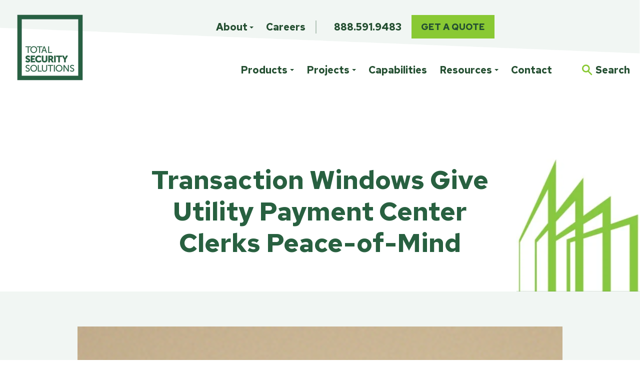

--- FILE ---
content_type: text/html; charset=UTF-8
request_url: https://www.tssbulletproof.com/blog/transaction-windows-give-utility-payment-center-clerks-peace-of-mind
body_size: 24056
content:
<!doctype html><html lang="en-us"><head>
		<meta charset="utf-8">
		<title>Transaction Windows Give Utility Payment Center Clerks Peace-of-Mind</title>
		<meta name="description" content="Everyday utility payment center workers come face-to-face with customers who lash out, both verbally and physically, with regularity.">
		<link rel="SHORTCUT ICON" href="https://www.tssbulletproof.com/hs-fs/images/TSS_favicon-16px.ico">
		<link rel="preload" href="https://maxcdn.bootstrapcdn.com/font-awesome/4.7.0/css/font-awesome.min.css" as="style" onload="this.onload=null;this.rel='stylesheet'">
		<noscript><link rel="stylesheet" href="https://maxcdn.bootstrapcdn.com/font-awesome/4.7.0/css/font-awesome.min.css"></noscript>
		
		  
        <meta name="viewport" content="width=device-width, initial-scale=1, user-scalable=no, maximum-scale=1.0">
		<style>html, body { font-family: sans-serif; background: #fff; } body { opacity: 0; transition-property: opacity; transition-duration: 0.25s; transition-delay: 0.25s; margin: 0; } img, video { max-width: 100%; height: auto; } .btn, .btn-wrapper .cta_button, .btn-wrapper input[type="submit"], .btn-wrapper input[type="button"], input[type="submit"], input[type="button"]  {  font-family: 'Red Hat Text', sans-serif; font-style: normal; font-weight: 700; text-decoration: none; font-size: 0.9rem; line-height: 0.0rem;  border-radius: 0px; min-height: 2.65rem;  text-align: center; padding: 0 2.3rem ; border: 0px solid; display: -webkit-inline-box; display: -ms-inline-flexbox; display: inline-flex; -webkit-box-align: center; -ms-flex-align: center; align-items: center; } .sr-padding-zero { padding-top: 0; padding-bottom: 0; } .sr-padding-half { padding-top: 2.5rem; padding-bottom: 2.5rem; } .sr-padding-full { padding-top: 5.0rem; padding-bottom: 5.0rem; } @media(min-width:576px) { .sr-padding-sm-zero { padding-top: 0; padding-bottom: 0; } .sr-padding-sm-half { padding-top: 2.5rem; padding-bottom: 2.5rem; } .sr-padding-sm-full { padding-top: 5.0rem; padding-bottom: 5.0rem; } } @media(min-width:768px) { .sr-padding-md-zero { padding-top: 0; padding-bottom: 0; } .sr-padding-md-half { padding-top: 2.5rem; padding-bottom: 2.5rem; } .sr-padding-md-full { padding-top: 5.0rem; padding-bottom: 5.0rem; } } @media(min-width:992px) { .sr-padding-lg-zero { padding-top: 0; padding-bottom: 0; } .sr-padding-lg-half { padding-top: 2.5rem; padding-bottom: 2.5rem; } .sr-padding-lg-full { padding-top: 5.0rem; padding-bottom: 5.0rem; } } .sr-spacer-25 { padding-top: 1.25rem; padding-bottom: 1.25rem; } .sr-spacer-top-25 { padding-top: 1.25rem; } .sr-spacer-bottom-25 { padding-bottom: 1.25rem; } .sr-spacer-50 { padding-top: 2.5rem; padding-bottom: 2.5rem; } .sr-spacer-top-50 { padding-top: 2.5rem; } .sr-spacer-bottom-50 { padding-bottom: 2.5rem; } .sr-spacer-75 { padding-top: 3.75rem; padding-bottom: 3.75rem; } .sr-spacer-top-75 { padding-top: 3.75rem; } .sr-spacer-bottom-75 { padding-bottom: 3.75rem; } .sr-spacer-100 { padding-top: 5.0rem; padding-bottom: 5.0rem; } .sr-spacer-top-100 { padding-top: 5.0rem; } .sr-spacer-bottom-100 { padding-bottom: 5.0rem; } .sr-row { row-gap: 3.125rem } .sr-multicol-media .sr-valign-top { -webkit-box-align: flex-start; -ms-flex-align: flex-start; align-items: flex-start; } .sr-multicol-media .sr-valign-center { -webkit-box-align: center; -ms-flex-align: center; align-items: center; } .sr-multicol-media .sr-valign-bottom { -webkit-box-align: flex-end; -ms-flex-align: flex-end; align-items: flex-end; } .sr-multicol-media .sr-valign-stretch { -webkit-box-align: stretch; -ms-flex-align: stretch; align-items: stretch; } .navbar-nav { display: -ms-flexbox; display: flex; -ms-flex-direction: column; flex-direction: column; padding-left: 0; margin-bottom: 0; list-style: none; } .nav-link { display: block; } .dropdown-menu { position: absolute; left: 0; z-index: 1000; display: none; text-align: left; list-style: none; } .navbar .container, .navbar .container-fluid, .navbar .container-lg, .navbar .container-md, .navbar .container-sm, .navbar .container-xl { display: -ms-flexbox; display: flex; -ms-flex-wrap: wrap; flex-wrap: wrap; -ms-flex-align: center; align-items: center; -ms-flex-pack: justify; justify-content: space-between } @media (min-width: 1200px) { .navbar-expand-xl>.container, .navbar-expand-xl>.container-fluid, .navbar-expand-xl>.container-lg, .navbar-expand-xl>.container-md, .navbar-expand-xl>.container-sm, .navbar-expand-xl>.container-xl { -ms-flex-wrap: nowrap; flex-wrap: nowrap; } .navbar-expand-xl .navbar-nav { -ms-flex-direction: row; flex-direction: row; } } dl, ol, ul { margin-top: 0; margin-bottom: 1rem; } .container, .container-fluid, .container-lg, .container-md, .container-sm, .container-xl { width: 100%; padding-right: 15px; padding-left: 15px; margin-right: auto; margin-left: auto } @media (min-width:576px) { .container, .container-sm { max-width: 540px } } @media (min-width:768px) { .container, .container-md, .container-sm { max-width: 720px } } @media (min-width:992px) { .container, .container-lg, .container-md, .container-sm { max-width: 960px } } @media (min-width:1200px) { .container, .container-lg, .container-md, .container-sm, .container-xl { max-width: 1140px } } .container-fluid { max-width: 2560px } body > .container-fluid, .sr-tabs-split-screen > .container-fluid, [data-global-resource-path] > div { width: auto; max-width: none; padding: 0; } body > .body-container-wrapper > .body-container.container-fluid { padding: 0; max-width: none; } .container-fluid:before, .container-fluid:after { display: none !important; } .row { display: -ms-flexbox; display: flex; -ms-flex-wrap: wrap; flex-wrap: wrap; margin-right: -15px; margin-left: -15px } .no-gutters { margin-right: 0; margin-left: 0 } .no-gutters > .col, .no-gutters > [class*=col-] { padding-right: 0; padding-left: 0 } .col, .col-1, .col-10, .col-11, .col-12, .col-2, .col-3, .col-4, .col-5, .col-6, .col-7, .col-8, .col-9, .col-auto, .col-lg, .col-lg-1, .col-lg-10, .col-lg-11, .col-lg-12, .col-lg-2, .col-lg-3, .col-lg-4, .col-lg-5, .col-lg-6, .col-lg-7, .col-lg-8, .col-lg-9, .col-lg-auto, .col-md, .col-md-1, .col-md-10, .col-md-11, .col-md-12, .col-md-2, .col-md-3, .col-md-4, .col-md-5, .col-md-6, .col-md-7, .col-md-8, .col-md-9, .col-md-auto, .col-sm, .col-sm-1, .col-sm-10, .col-sm-11, .col-sm-12, .col-sm-2, .col-sm-3, .col-sm-4, .col-sm-5, .col-sm-6, .col-sm-7, .col-sm-8, .col-sm-9, .col-sm-auto, .col-xl, .col-xl-1, .col-xl-10, .col-xl-11, .col-xl-12, .col-xl-2, .col-xl-3, .col-xl-4, .col-xl-5, .col-xl-6, .col-xl-7, .col-xl-8, .col-xl-9, .col-xl-auto { position: relative; width: 100%; padding-right: 15px; padding-left: 15px } .col { -ms-flex-preferred-size: 0; flex-basis: 0; -ms-flex-positive: 1; flex-grow: 1; max-width: 100% } .col-auto { -ms-flex: 0 0 auto; flex: 0 0 auto; width: auto; max-width: 100% } .col-1 { -ms-flex: 0 0 8.333333%; flex: 0 0 8.333333%; max-width: 8.333333% } .col-2 { -ms-flex: 0 0 16.666667%; flex: 0 0 16.666667%; max-width: 16.666667% } .col-3 { -ms-flex: 0 0 25%; flex: 0 0 25%; max-width: 25% } .col-4 { -ms-flex: 0 0 33.333333%; flex: 0 0 33.333333%; max-width: 33.333333% } .col-5 { -ms-flex: 0 0 41.666667%; flex: 0 0 41.666667%; max-width: 41.666667% } .col-6 { -ms-flex: 0 0 50%; flex: 0 0 50%; max-width: 50% } .col-7 { -ms-flex: 0 0 58.333333%; flex: 0 0 58.333333%; max-width: 58.333333% } .col-8 { -ms-flex: 0 0 66.666667%; flex: 0 0 66.666667%; max-width: 66.666667% } .col-9 { -ms-flex: 0 0 75%; flex: 0 0 75%; max-width: 75% } .col-10 { -ms-flex: 0 0 83.333333%; flex: 0 0 83.333333%; max-width: 83.333333% } .col-11 { -ms-flex: 0 0 91.666667%; flex: 0 0 91.666667%; max-width: 91.666667% } .col-12 { -ms-flex: 0 0 100%; flex: 0 0 100%; max-width: 100% } .offset-1 { margin-left: 8.333333% } .offset-2 { margin-left: 16.666667% } .offset-3 { margin-left: 25% } .offset-4 { margin-left: 33.333333% } .offset-5 { margin-left: 41.666667% } .offset-6 { margin-left: 50% } .offset-7 { margin-left: 58.333333% } .offset-8 { margin-left: 66.666667% } .offset-9 { margin-left: 75% } .offset-10 { margin-left: 83.333333% } .offset-11 { margin-left: 91.666667% } .sr-col { order: 99; } .order-first { -ms-flex-order: -1; order: -1 } .order-last { -ms-flex-order: 13; order: 13 } .order-0 { -ms-flex-order: 0; order: 0 } .order-1 { -ms-flex-order: 1; order: 1 } .order-2 { -ms-flex-order: 2; order: 2 } .order-3 { -ms-flex-order: 3; order: 3 } .order-4 { -ms-flex-order: 4; order: 4 } .order-5 { -ms-flex-order: 5; order: 5 } .order-6 { -ms-flex-order: 6; order: 6 } .order-7 { -ms-flex-order: 7; order: 7 } .order-8 { -ms-flex-order: 8; order: 8 } .order-9 { -ms-flex-order: 9; order: 9 } .order-10 { -ms-flex-order: 10; order: 10 } .order-11 { -ms-flex-order: 11; order: 11 } .order-12 { -ms-flex-order: 12; order: 12 } @media (min-width:576px) { .col-sm { -ms-flex-preferred-size: 0; flex-basis: 0; -ms-flex-positive: 1; flex-grow: 1; max-width: 100% } .col-sm-auto { -ms-flex: 0 0 auto; flex: 0 0 auto; width: auto; max-width: 100% } .col-sm-1 { -ms-flex: 0 0 8.333333%; flex: 0 0 8.333333%; max-width: 8.333333% } .col-sm-2 { -ms-flex: 0 0 16.666667%; flex: 0 0 16.666667%; max-width: 16.666667% } .col-sm-3 { -ms-flex: 0 0 25%; flex: 0 0 25%; max-width: 25% } .col-sm-4 { -ms-flex: 0 0 33.333333%; flex: 0 0 33.333333%; max-width: 33.333333% } .col-sm-5 { -ms-flex: 0 0 41.666667%; flex: 0 0 41.666667%; max-width: 41.666667% } .col-sm-6 { -ms-flex: 0 0 50%; flex: 0 0 50%; max-width: 50% } .col-sm-7 { -ms-flex: 0 0 58.333333%; flex: 0 0 58.333333%; max-width: 58.333333% } .col-sm-8 { -ms-flex: 0 0 66.666667%; flex: 0 0 66.666667%; max-width: 66.666667% } .col-sm-9 { -ms-flex: 0 0 75%; flex: 0 0 75%; max-width: 75% } .col-sm-10 { -ms-flex: 0 0 83.333333%; flex: 0 0 83.333333%; max-width: 83.333333% } .col-sm-11 { -ms-flex: 0 0 91.666667%; flex: 0 0 91.666667%; max-width: 91.666667% } .col-sm-12 { -ms-flex: 0 0 100%; flex: 0 0 100%; max-width: 100% } .order-sm-first { -ms-flex-order: -1; order: -1 } .order-sm-last { -ms-flex-order: 13; order: 13 } .order-sm-0 { -ms-flex-order: 0; order: 0 } .order-sm-1 { -ms-flex-order: 1; order: 1 } .order-sm-2 { -ms-flex-order: 2; order: 2 } .order-sm-3 { -ms-flex-order: 3; order: 3 } .order-sm-4 { -ms-flex-order: 4; order: 4 } .order-sm-5 { -ms-flex-order: 5; order: 5 } .order-sm-6 { -ms-flex-order: 6; order: 6 } .order-sm-7 { -ms-flex-order: 7; order: 7 } .order-sm-8 { -ms-flex-order: 8; order: 8 } .order-sm-9 { -ms-flex-order: 9; order: 9 } .order-sm-10 { -ms-flex-order: 10; order: 10 } .order-sm-11 { -ms-flex-order: 11; order: 11 } .order-sm-12 { -ms-flex-order: 12; order: 12 } .offset-sm-0 { margin-left: 0 } .offset-sm-1 { margin-left: 8.333333% } .offset-sm-2 { margin-left: 16.666667% } .offset-sm-3 { margin-left: 25% } .offset-sm-4 { margin-left: 33.333333% } .offset-sm-5 { margin-left: 41.666667% } .offset-sm-6 { margin-left: 50% } .offset-sm-7 { margin-left: 58.333333% } .offset-sm-8 { margin-left: 66.666667% } .offset-sm-9 { margin-left: 75% } .offset-sm-10 { margin-left: 83.333333% } .offset-sm-11 { margin-left: 91.666667% } } @media (min-width:768px) { .col-md { -ms-flex-preferred-size: 0; flex-basis: 0; -ms-flex-positive: 1; flex-grow: 1; max-width: 100% } .col-md-auto { -ms-flex: 0 0 auto; flex: 0 0 auto; width: auto; max-width: 100% } .col-md-1 { -ms-flex: 0 0 8.333333%; flex: 0 0 8.333333%; max-width: 8.333333% } .col-md-2 { -ms-flex: 0 0 16.666667%; flex: 0 0 16.666667%; max-width: 16.666667% } .col-md-3 { -ms-flex: 0 0 25%; flex: 0 0 25%; max-width: 25% } .col-md-4 { -ms-flex: 0 0 33.333333%; flex: 0 0 33.333333%; max-width: 33.333333% } .col-md-5 { -ms-flex: 0 0 41.666667%; flex: 0 0 41.666667%; max-width: 41.666667% } .col-md-6 { -ms-flex: 0 0 50%; flex: 0 0 50%; max-width: 50% } .col-md-7 { -ms-flex: 0 0 58.333333%; flex: 0 0 58.333333%; max-width: 58.333333% } .col-md-8 { -ms-flex: 0 0 66.666667%; flex: 0 0 66.666667%; max-width: 66.666667% } .col-md-9 { -ms-flex: 0 0 75%; flex: 0 0 75%; max-width: 75% } .col-md-10 { -ms-flex: 0 0 83.333333%; flex: 0 0 83.333333%; max-width: 83.333333% } .col-md-11 { -ms-flex: 0 0 91.666667%; flex: 0 0 91.666667%; max-width: 91.666667% } .col-md-12 { -ms-flex: 0 0 100%; flex: 0 0 100%; max-width: 100% } .order-md-first { -ms-flex-order: -1; order: -1 } .order-md-last { -ms-flex-order: 13; order: 13 } .order-md-0 { -ms-flex-order: 0; order: 0 } .order-md-1 { -ms-flex-order: 1; order: 1 } .order-md-2 { -ms-flex-order: 2; order: 2 } .order-md-3 { -ms-flex-order: 3; order: 3 } .order-md-4 { -ms-flex-order: 4; order: 4 } .order-md-5 { -ms-flex-order: 5; order: 5 } .order-md-6 { -ms-flex-order: 6; order: 6 } .order-md-7 { -ms-flex-order: 7; order: 7 } .order-md-8 { -ms-flex-order: 8; order: 8 } .order-md-9 { -ms-flex-order: 9; order: 9 } .order-md-10 { -ms-flex-order: 10; order: 10 } .order-md-11 { -ms-flex-order: 11; order: 11 } .order-md-12 { -ms-flex-order: 12; order: 12 } .offset-md-0 { margin-left: 0 } .offset-md-1 { margin-left: 8.333333% } .offset-md-2 { margin-left: 16.666667% } .offset-md-3 { margin-left: 25% } .offset-md-4 { margin-left: 33.333333% } .offset-md-5 { margin-left: 41.666667% } .offset-md-6 { margin-left: 50% } .offset-md-7 { margin-left: 58.333333% } .offset-md-8 { margin-left: 66.666667% } .offset-md-9 { margin-left: 75% } .offset-md-10 { margin-left: 83.333333% } .offset-md-11 { margin-left: 91.666667% } } @media (min-width:992px) { .col-lg { -ms-flex-preferred-size: 0; flex-basis: 0; -ms-flex-positive: 1; flex-grow: 1; max-width: 100% } .col-lg-auto { -ms-flex: 0 0 auto; flex: 0 0 auto; width: auto; max-width: 100% } .col-lg-1 { -ms-flex: 0 0 8.333333%; flex: 0 0 8.333333%; max-width: 8.333333% } .col-lg-2 { -ms-flex: 0 0 16.666667%; flex: 0 0 16.666667%; max-width: 16.666667% } .col-lg-3 { -ms-flex: 0 0 25%; flex: 0 0 25%; max-width: 25% } .col-lg-4 { -ms-flex: 0 0 33.333333%; flex: 0 0 33.333333%; max-width: 33.333333% } .col-lg-5 { -ms-flex: 0 0 41.666667%; flex: 0 0 41.666667%; max-width: 41.666667% } .col-lg-6 { -ms-flex: 0 0 50%; flex: 0 0 50%; max-width: 50% } .col-lg-7 { -ms-flex: 0 0 58.333333%; flex: 0 0 58.333333%; max-width: 58.333333% } .col-lg-8 { -ms-flex: 0 0 66.666667%; flex: 0 0 66.666667%; max-width: 66.666667% } .col-lg-9 { -ms-flex: 0 0 75%; flex: 0 0 75%; max-width: 75% } .col-lg-10 { -ms-flex: 0 0 83.333333%; flex: 0 0 83.333333%; max-width: 83.333333% } .col-lg-11 { -ms-flex: 0 0 91.666667%; flex: 0 0 91.666667%; max-width: 91.666667% } .col-lg-12 { -ms-flex: 0 0 100%; flex: 0 0 100%; max-width: 100% } .order-lg-first { -ms-flex-order: -1; order: -1 } .order-lg-last { -ms-flex-order: 13; order: 13 } .order-lg-0 { -ms-flex-order: 0; order: 0 } .order-lg-1 { -ms-flex-order: 1; order: 1 } .order-lg-2 { -ms-flex-order: 2; order: 2 } .order-lg-3 { -ms-flex-order: 3; order: 3 } .order-lg-4 { -ms-flex-order: 4; order: 4 } .order-lg-5 { -ms-flex-order: 5; order: 5 } .order-lg-6 { -ms-flex-order: 6; order: 6 } .order-lg-7 { -ms-flex-order: 7; order: 7 } .order-lg-8 { -ms-flex-order: 8; order: 8 } .order-lg-9 { -ms-flex-order: 9; order: 9 } .order-lg-10 { -ms-flex-order: 10; order: 10 } .order-lg-11 { -ms-flex-order: 11; order: 11 } .order-lg-12 { -ms-flex-order: 12; order: 12 } .offset-lg-0 { margin-left: 0 } .offset-lg-1 { margin-left: 8.333333% } .offset-lg-2 { margin-left: 16.666667% } .offset-lg-3 { margin-left: 25% } .offset-lg-4 { margin-left: 33.333333% } .offset-lg-5 { margin-left: 41.666667% } .offset-lg-6 { margin-left: 50% } .offset-lg-7 { margin-left: 58.333333% } .offset-lg-8 { margin-left: 66.666667% } .offset-lg-9 { margin-left: 75% } .offset-lg-10 { margin-left: 83.333333% } .offset-lg-11 { margin-left: 91.666667% } } @media (min-width:1200px) { .col-xl { -ms-flex-preferred-size: 0; flex-basis: 0; -ms-flex-positive: 1; flex-grow: 1; max-width: 100% } .col-xl-auto { -ms-flex: 0 0 auto; flex: 0 0 auto; width: auto; max-width: 100% } .col-xl-1 { -ms-flex: 0 0 8.333333%; flex: 0 0 8.333333%; max-width: 8.333333% } .col-xl-2 { -ms-flex: 0 0 16.666667%; flex: 0 0 16.666667%; max-width: 16.666667% } .col-xl-3 { -ms-flex: 0 0 25%; flex: 0 0 25%; max-width: 25% } .col-xl-4 { -ms-flex: 0 0 33.333333%; flex: 0 0 33.333333%; max-width: 33.333333% } .col-xl-5 { -ms-flex: 0 0 41.666667%; flex: 0 0 41.666667%; max-width: 41.666667% } .col-xl-6 { -ms-flex: 0 0 50%; flex: 0 0 50%; max-width: 50% } .col-xl-7 { -ms-flex: 0 0 58.333333%; flex: 0 0 58.333333%; max-width: 58.333333% } .col-xl-8 { -ms-flex: 0 0 66.666667%; flex: 0 0 66.666667%; max-width: 66.666667% } .col-xl-9 { -ms-flex: 0 0 75%; flex: 0 0 75%; max-width: 75% } .col-xl-10 { -ms-flex: 0 0 83.333333%; flex: 0 0 83.333333%; max-width: 83.333333% } .col-xl-11 { -ms-flex: 0 0 91.666667%; flex: 0 0 91.666667%; max-width: 91.666667% } .col-xl-12 { -ms-flex: 0 0 100%; flex: 0 0 100%; max-width: 100% } .order-xl-first { -ms-flex-order: -1; order: -1 } .order-xl-last { -ms-flex-order: 13; order: 13 } .order-xl-0 { -ms-flex-order: 0; order: 0 } .order-xl-1 { -ms-flex-order: 1; order: 1 } .order-xl-2 { -ms-flex-order: 2; order: 2 } .order-xl-3 { -ms-flex-order: 3; order: 3 } .order-xl-4 { -ms-flex-order: 4; order: 4 } .order-xl-5 { -ms-flex-order: 5; order: 5 } .order-xl-6 { -ms-flex-order: 6; order: 6 } .order-xl-7 { -ms-flex-order: 7; order: 7 } .order-xl-8 { -ms-flex-order: 8; order: 8 } .order-xl-9 { -ms-flex-order: 9; order: 9 } .order-xl-10 { -ms-flex-order: 10; order: 10 } .order-xl-11 { -ms-flex-order: 11; order: 11 } .order-xl-12 { -ms-flex-order: 12; order: 12 } .offset-xl-0 { margin-left: 0 } .offset-xl-1 { margin-left: 8.333333% } .offset-xl-2 { margin-left: 16.666667% } .offset-xl-3 { margin-left: 25% } .offset-xl-4 { margin-left: 33.333333% } .offset-xl-5 { margin-left: 41.666667% } .offset-xl-6 { margin-left: 50% } .offset-xl-7 { margin-left: 58.333333% } .offset-xl-8 { margin-left: 66.666667% } .offset-xl-9 { margin-left: 75% } .offset-xl-10 { margin-left: 83.333333% } .offset-xl-11 { margin-left: 91.666667% } } .m-auto { margin: auto !important } .mt-auto, .my-auto { margin-top: auto !important } .mr-auto, .mx-auto { margin-right: auto !important } .mb-auto, .my-auto { margin-bottom: auto !important } .ml-auto, .mx-auto { margin-left: auto !important } .cta-group { gap: 1rem ; display: flex; flex-wrap: wrap; align-items: center;} .sr-valign-stretch .cta-group { width: 100%; align-self: flex-end; } .text-left .cta-group{-webkit-box-pack:start!important;-ms-flex-pack:start!important;justify-content:flex-start!important}.text-right .cta-group{-webkit-box-pack:end!important;-ms-flex-pack:end!important;justify-content:flex-end!important}.text-center .cta-group{-webkit-box-pack:center!important;-ms-flex-pack:center!important;justify-content:center!important}@media (min-width:576px){.text-sm-left .cta-group{-webkit-box-pack:start!important;-ms-flex-pack:start!important;justify-content:flex-start!important}.text-sm-right .cta-group{-webkit-box-pack:end!important;-ms-flex-pack:end!important;justify-content:flex-end!important}.text-sm-center .cta-group{-webkit-box-pack:center!important;-ms-flex-pack:center!important;justify-content:center!important}}@media (min-width:768px){.text-md-left .cta-group{-webkit-box-pack:start!important;-ms-flex-pack:start!important;justify-content:flex-start!important}.text-md-right .cta-group{-webkit-box-pack:end!important;-ms-flex-pack:end!important;justify-content:flex-end!important}.text-md-center .cta-group{-webkit-box-pack:center!important;-ms-flex-pack:center!important;justify-content:center!important}}@media (min-width:992px){.text-lg-left .cta-group{-webkit-box-pack:start!important;-ms-flex-pack:start!important;justify-content:flex-start!important}.text-lg-right .cta-group{-webkit-box-pack:end!important;-ms-flex-pack:end!important;justify-content:flex-end!important}.text-lg-center .cta-group{-webkit-box-pack:center!important;-ms-flex-pack:center!important;justify-content:center!important}}@media (min-width:1200px){.text-xl-left .cta-group{-webkit-box-pack:start!important;-ms-flex-pack:start!important;justify-content:flex-start!important}.text-xl-right .cta-group{-webkit-box-pack:end!important;-ms-flex-pack:end!important;justify-content:flex-end!important}.text-xl-center .cta-group{-webkit-box-pack:center!important;-ms-flex-pack:center!important;justify-content:center!important}}.text-justify{text-align:justify!important}.text-left{text-align:left!important}.text-right{text-align:right!important}.text-center{text-align:center!important}@media (min-width:576px){.text-sm-left{text-align:left!important}.text-sm-right{text-align:right!important}.text-sm-center{text-align:center!important}}@media (min-width:768px){.text-md-left{text-align:left!important}.text-md-right{text-align:right!important}.text-md-center{text-align:center!important}}@media (min-width:992px){.text-lg-left{text-align:left!important}.text-lg-right{text-align:right!important}.text-lg-center{text-align:center!important}}@media (min-width:1200px){.text-xl-left{text-align:left!important}.text-xl-right{text-align:right!important}.text-xl-center{text-align:center!important}} .d-none { display: none !important } .d-inline { display: inline !important } .d-inline-block { display: inline-block !important } .d-block { display: block !important } .d-flex { display: -ms-flexbox !important; display: flex !important } .d-inline-flex { display: -ms-inline-flexbox !important; display: inline-flex !important } @media (min-width:576px) { .d-sm-none { display: none !important } .d-sm-inline { display: inline !important } .d-sm-inline-block { display: inline-block !important } .d-sm-block { display: block !important } .d-sm-table { display: table !important } .d-sm-table-row { display: table-row !important } .d-sm-table-cell { display: table-cell !important } .d-sm-flex { display: -ms-flexbox !important; display: flex !important } .d-sm-inline-flex { display: -ms-inline-flexbox !important; display: inline-flex !important } } @media (min-width:768px) { .d-md-none { display: none !important } .d-md-inline { display: inline !important } .d-md-inline-block { display: inline-block !important } .d-md-block { display: block !important } .d-md-flex { display: -ms-flexbox !important; display: flex !important } .d-md-inline-flex { display: -ms-inline-flexbox !important; display: inline-flex !important } } @media (min-width:992px) { .d-lg-none { display: none !important } .d-lg-inline { display: inline !important } .d-lg-inline-block { display: inline-block !important } .d-lg-block { display: block !important } .d-lg-table { display: table !important } .d-lg-table-row { display: table-row !important } .d-lg-table-cell { display: table-cell !important } .d-lg-flex { display: -ms-flexbox !important; display: flex !important } .d-lg-inline-flex { display: -ms-inline-flexbox !important; display: inline-flex !important } } @media (min-width:1200px) { .d-xl-none { display: none !important } .d-xl-inline { display: inline !important } .d-xl-inline-block { display: inline-block !important } .d-xl-block { display: block !important } .d-xl-table { display: table !important } .d-xl-table-row { display: table-row !important } .d-xl-table-cell { display: table-cell !important } .d-xl-flex { display: -ms-flexbox !important; display: flex !important } .d-xl-inline-flex { display: -ms-inline-flexbox !important; display: inline-flex !important } } .flex-row { -ms-flex-direction: row !important; flex-direction: row !important } .flex-column { -ms-flex-direction: column !important; flex-direction: column !important } .flex-row-reverse { -ms-flex-direction: row-reverse !important; flex-direction: row-reverse !important } .flex-column-reverse { -ms-flex-direction: column-reverse !important; flex-direction: column-reverse !important } .flex-wrap { -ms-flex-wrap: wrap !important; flex-wrap: wrap !important } .flex-nowrap { -ms-flex-wrap: nowrap !important; flex-wrap: nowrap !important } .flex-wrap-reverse { -ms-flex-wrap: wrap-reverse !important; flex-wrap: wrap-reverse !important } .justify-content-start { -ms-flex-pack: start !important; justify-content: flex-start !important } .justify-content-end { -ms-flex-pack: end !important; justify-content: flex-end !important } .justify-content-center { -ms-flex-pack: center !important; justify-content: center !important } .justify-content-between { -ms-flex-pack: justify !important; justify-content: space-between !important } .justify-content-around { -ms-flex-pack: distribute !important; justify-content: space-around !important } .align-items-start { -ms-flex-align: start !important; align-items: flex-start !important } .align-items-end { -ms-flex-align: end !important; align-items: flex-end !important } .align-items-center { -ms-flex-align: center !important; align-items: center !important } .align-items-baseline { -ms-flex-align: baseline !important; align-items: baseline !important } .align-items-stretch { -ms-flex-align: stretch !important; align-items: stretch !important } .align-content-start { -ms-flex-line-pack: start !important; align-content: flex-start !important } .align-content-end { -ms-flex-line-pack: end !important; align-content: flex-end !important } .align-content-center { -ms-flex-line-pack: center !important; align-content: center !important } .align-content-between { -ms-flex-line-pack: justify !important; align-content: space-between !important } .align-content-around { -ms-flex-line-pack: distribute !important; align-content: space-around !important } .align-content-stretch { -ms-flex-line-pack: stretch !important; align-content: stretch !important } @media (min-width:576px) { .flex-sm-row { -ms-flex-direction: row !important; flex-direction: row !important } .flex-sm-column { -ms-flex-direction: column !important; flex-direction: column !important } .flex-sm-row-reverse { -ms-flex-direction: row-reverse !important; flex-direction: row-reverse !important } .flex-sm-column-reverse { -ms-flex-direction: column-reverse !important; flex-direction: column-reverse !important } .flex-sm-wrap { -ms-flex-wrap: wrap !important; flex-wrap: wrap !important } .flex-sm-nowrap { -ms-flex-wrap: nowrap !important; flex-wrap: nowrap !important } .flex-sm-wrap-reverse { -ms-flex-wrap: wrap-reverse !important; flex-wrap: wrap-reverse !important } .justify-content-sm-start { -ms-flex-pack: start !important; justify-content: flex-start !important } .justify-content-sm-end { -ms-flex-pack: end !important; justify-content: flex-end !important } .justify-content-sm-center { -ms-flex-pack: center !important; justify-content: center !important } .justify-content-sm-between { -ms-flex-pack: justify !important; justify-content: space-between !important } .justify-content-sm-around { -ms-flex-pack: distribute !important; justify-content: space-around !important } .align-items-sm-start { -ms-flex-align: start !important; align-items: flex-start !important } .align-items-sm-end { -ms-flex-align: end !important; align-items: flex-end !important } .align-items-sm-center { -ms-flex-align: center !important; align-items: center !important } .align-items-sm-baseline { -ms-flex-align: baseline !important; align-items: baseline !important } .align-items-sm-stretch { -ms-flex-align: stretch !important; align-items: stretch !important } .align-content-sm-start { -ms-flex-line-pack: start !important; align-content: flex-start !important } .align-content-sm-end { -ms-flex-line-pack: end !important; align-content: flex-end !important } .align-content-sm-center { -ms-flex-line-pack: center !important; align-content: center !important } .align-content-sm-between { -ms-flex-line-pack: justify !important; align-content: space-between !important } .align-content-sm-around { -ms-flex-line-pack: distribute !important; align-content: space-around !important } .align-content-sm-stretch { -ms-flex-line-pack: stretch !important; align-content: stretch !important } } @media (min-width:768px) { .flex-md-row { -ms-flex-direction: row !important; flex-direction: row !important } .flex-md-column { -ms-flex-direction: column !important; flex-direction: column !important } .flex-md-row-reverse { -ms-flex-direction: row-reverse !important; flex-direction: row-reverse !important } .flex-md-column-reverse { -ms-flex-direction: column-reverse !important; flex-direction: column-reverse !important } .flex-md-wrap { -ms-flex-wrap: wrap !important; flex-wrap: wrap !important } .flex-md-nowrap { -ms-flex-wrap: nowrap !important; flex-wrap: nowrap !important } .flex-md-wrap-reverse { -ms-flex-wrap: wrap-reverse !important; flex-wrap: wrap-reverse !important } .justify-content-md-start { -ms-flex-pack: start !important; justify-content: flex-start !important } .justify-content-md-end { -ms-flex-pack: end !important; justify-content: flex-end !important } .justify-content-md-center { -ms-flex-pack: center !important; justify-content: center !important } .justify-content-md-between { -ms-flex-pack: justify !important; justify-content: space-between !important } .justify-content-md-around { -ms-flex-pack: distribute !important; justify-content: space-around !important } .align-items-md-start { -ms-flex-align: start !important; align-items: flex-start !important } .align-items-md-end { -ms-flex-align: end !important; align-items: flex-end !important } .align-items-md-center { -ms-flex-align: center !important; align-items: center !important } .align-items-md-baseline { -ms-flex-align: baseline !important; align-items: baseline !important } .align-items-md-stretch { -ms-flex-align: stretch !important; align-items: stretch !important } .align-content-md-start { -ms-flex-line-pack: start !important; align-content: flex-start !important } .align-content-md-end { -ms-flex-line-pack: end !important; align-content: flex-end !important } .align-content-md-center { -ms-flex-line-pack: center !important; align-content: center !important } .align-content-md-between { -ms-flex-line-pack: justify !important; align-content: space-between !important } .align-content-md-around { -ms-flex-line-pack: distribute !important; align-content: space-around !important } .align-content-md-stretch { -ms-flex-line-pack: stretch !important; align-content: stretch !important } } @media (min-width:992px) { .flex-lg-row { -ms-flex-direction: row !important; flex-direction: row !important } .flex-lg-column { -ms-flex-direction: column !important; flex-direction: column !important } .flex-lg-row-reverse { -ms-flex-direction: row-reverse !important; flex-direction: row-reverse !important } .flex-lg-column-reverse { -ms-flex-direction: column-reverse !important; flex-direction: column-reverse !important } .flex-lg-wrap { -ms-flex-wrap: wrap !important; flex-wrap: wrap !important } .flex-lg-nowrap { -ms-flex-wrap: nowrap !important; flex-wrap: nowrap !important } .flex-lg-wrap-reverse { -ms-flex-wrap: wrap-reverse !important; flex-wrap: wrap-reverse !important } .justify-content-lg-start { -ms-flex-pack: start !important; justify-content: flex-start !important } .justify-content-lg-end { -ms-flex-pack: end !important; justify-content: flex-end !important } .justify-content-lg-center { -ms-flex-pack: center !important; justify-content: center !important } .justify-content-lg-between { -ms-flex-pack: justify !important; justify-content: space-between !important } .justify-content-lg-around { -ms-flex-pack: distribute !important; justify-content: space-around !important } .align-items-lg-start { -ms-flex-align: start !important; align-items: flex-start !important } .align-items-lg-end { -ms-flex-align: end !important; align-items: flex-end !important } .align-items-lg-center { -ms-flex-align: center !important; align-items: center !important } .align-items-lg-baseline { -ms-flex-align: baseline !important; align-items: baseline !important } .align-items-lg-stretch { -ms-flex-align: stretch !important; align-items: stretch !important } .align-content-lg-start { -ms-flex-line-pack: start !important; align-content: flex-start !important } .align-content-lg-end { -ms-flex-line-pack: end !important; align-content: flex-end !important } .align-content-lg-center { -ms-flex-line-pack: center !important; align-content: center !important } .align-content-lg-between { -ms-flex-line-pack: justify !important; align-content: space-between !important } .align-content-lg-around { -ms-flex-line-pack: distribute !important; align-content: space-around !important } .align-content-lg-stretch { -ms-flex-line-pack: stretch !important; align-content: stretch !important } } @media (min-width:1200px) { .flex-xl-row { -ms-flex-direction: row !important; flex-direction: row !important } .flex-xl-column { -ms-flex-direction: column !important; flex-direction: column !important } .flex-xl-row-reverse { -ms-flex-direction: row-reverse !important; flex-direction: row-reverse !important } .flex-xl-column-reverse { -ms-flex-direction: column-reverse !important; flex-direction: column-reverse !important } .flex-xl-wrap { -ms-flex-wrap: wrap !important; flex-wrap: wrap !important } .flex-xl-nowrap { -ms-flex-wrap: nowrap !important; flex-wrap: nowrap !important } .flex-xl-wrap-reverse { -ms-flex-wrap: wrap-reverse !important; flex-wrap: wrap-reverse !important } .justify-content-xl-start { -ms-flex-pack: start !important; justify-content: flex-start !important } .justify-content-xl-end { -ms-flex-pack: end !important; justify-content: flex-end !important } .justify-content-xl-center { -ms-flex-pack: center !important; justify-content: center !important } .justify-content-xl-between { -ms-flex-pack: justify !important; justify-content: space-between !important } .justify-content-xl-around { -ms-flex-pack: distribute !important; justify-content: space-around !important } .align-items-xl-start { -ms-flex-align: start !important; align-items: flex-start !important } .align-items-xl-end { -ms-flex-align: end !important; align-items: flex-end !important } .align-items-xl-center { -ms-flex-align: center !important; align-items: center !important } .align-items-xl-baseline { -ms-flex-align: baseline !important; align-items: baseline !important } .align-items-xl-stretch { -ms-flex-align: stretch !important; align-items: stretch !important } .align-content-xl-start { -ms-flex-line-pack: start !important; align-content: flex-start !important } .align-content-xl-end { -ms-flex-line-pack: end !important; align-content: flex-end !important } .align-content-xl-center { -ms-flex-line-pack: center !important; align-content: center !important } .align-content-xl-between { -ms-flex-line-pack: justify !important; align-content: space-between !important } .align-content-xl-around { -ms-flex-line-pack: distribute !important; align-content: space-around !important } .align-content-xl-stretch { -ms-flex-line-pack: stretch !important; align-content: stretch !important } } </style>
		
		
		<meta name="viewport" content="width=device-width, initial-scale=1">

    
    <meta property="og:description" content="Everyday utility payment center workers come face-to-face with customers who lash out, both verbally and physically, with regularity.">
    <meta property="og:title" content="Transaction Windows Give Utility Payment Center Clerks Peace-of-Mind">
    <meta name="twitter:description" content="Everyday utility payment center workers come face-to-face with customers who lash out, both verbally and physically, with regularity.">
    <meta name="twitter:title" content="Transaction Windows Give Utility Payment Center Clerks Peace-of-Mind">

    

    
    <style>
a.cta_button{-moz-box-sizing:content-box !important;-webkit-box-sizing:content-box !important;box-sizing:content-box !important;vertical-align:middle}.hs-breadcrumb-menu{list-style-type:none;margin:0px 0px 0px 0px;padding:0px 0px 0px 0px}.hs-breadcrumb-menu-item{float:left;padding:10px 0px 10px 10px}.hs-breadcrumb-menu-divider:before{content:'›';padding-left:10px}.hs-featured-image-link{border:0}.hs-featured-image{float:right;margin:0 0 20px 20px;max-width:50%}@media (max-width: 568px){.hs-featured-image{float:none;margin:0;width:100%;max-width:100%}}.hs-screen-reader-text{clip:rect(1px, 1px, 1px, 1px);height:1px;overflow:hidden;position:absolute !important;width:1px}
</style>

<link class="hs-async-css" rel="preload" href="https://www.tssbulletproof.com/hubfs/hub_generated/template_assets/1/73499431810/1751347273425/template_bootstrap.min.css" as="style" onload="this.onload=null;this.rel='stylesheet'">
<noscript><link rel="stylesheet" href="https://www.tssbulletproof.com/hubfs/hub_generated/template_assets/1/73499431810/1751347273425/template_bootstrap.min.css"></noscript>
<link class="hs-async-css" rel="preload" href="https://www.tssbulletproof.com/hubfs/hub_generated/template_assets/1/73498562664/1751347271418/template_sr-base.css" as="style" onload="this.onload=null;this.rel='stylesheet'">
<noscript><link rel="stylesheet" href="https://www.tssbulletproof.com/hubfs/hub_generated/template_assets/1/73498562664/1751347271418/template_sr-base.css"></noscript>
<link class="hs-async-css" rel="preload" href="https://www.tssbulletproof.com/hubfs/hub_generated/template_assets/1/73498560628/1761539673575/template_custom-styles.css" as="style" onload="this.onload=null;this.rel='stylesheet'">
<noscript><link rel="stylesheet" href="https://www.tssbulletproof.com/hubfs/hub_generated/template_assets/1/73498560628/1761539673575/template_custom-styles.css"></noscript>
<link class="hs-async-css" rel="preload" href="https://www.tssbulletproof.com/hubfs/hub_generated/template_assets/1/73499254791/1754037790740/template_blog-style.min.css" as="style" onload="this.onload=null;this.rel='stylesheet'">
<noscript><link rel="stylesheet" href="https://www.tssbulletproof.com/hubfs/hub_generated/template_assets/1/73499254791/1754037790740/template_blog-style.min.css"></noscript>
<link rel="stylesheet" href="https://www.tssbulletproof.com/hubfs/hub_generated/module_assets/1/73505822526/1749127619627/module_TSS-Header.min.css">

<style>
  .top-bar {
    background-color: rgba(255, 255, 255, 0.0);
    color: rgba(36, 79, 49, 1.0);

  }
  .top-bar svg,
  .top-bar svg g {
    fill: rgba(36, 79, 49, 1.0);
  }
  .close-top-bar i {
    color: rgba(36, 79, 49, 1.0);
    opacity: 0.8;
    position: absolute;
    right: 15px;
    font-size: 1.3rem;
    top: 50%;
    -webkit-transform: translateY(-50%);
    -ms-transform: translateY(-50%);
    transform: translateY(-50%);
  }
  .navbar-brand:focus,
  .navbar-brand:hover {
    text-decoration: none
  }
  .navbar-nav .nav-link:not(.btn) {
    padding-right: 0;
    padding-left: 0
  }
  .navbar-text {
    display: inline-block;
    padding-top: .25rem;
    padding-bottom: .25rem
  }
  .navbar-collapse {
    flex-basis: 100%;
    flex-grow: 1;
    align-items: center
  }
  .navbar-toggler {
    padding: 0;
    font-size: 1.3375rem;
    line-height: 1;
    background-color: transparent;
    border: .0625rem solid transparent;
    border-radius: .25rem
  }
  @media (max-width:991px) {
    .navbar-toggler {
      font-size: calc(1.25875rem + .105vw)
    }
  }
  .navbar-toggler:focus,
  .navbar-toggler:hover {
    text-decoration: none
  }
  .navbar-toggler-icon {
    display: inline-block;
    width: 1.5em;
    height: 1.5em;
    vertical-align: middle;
    content: "";
    background-image: none !Important;
  }
  .mobile-only {
    display:block;
  }
  .top-bar ul {
    display:none;
  }
  @media (min-width:992px) {
    .mobile-only {
      display:none;
    }
    .top-bar ul {
      display:block;
    }

    .navbar-expand-xl .navbar-toggler {
      display: none
    }
    
    .navbar-expand-xl > .container,
    .navbar-expand-xl > .container-fluid {
      position: relative;
    }
    

    nav#navbar-main .navbar-expand-xl .navbar-collapse {
      display: -ms-flexbox!important;
      display: flex!important;
      -ms-flex-preferred-size: auto;
      flex-basis: auto;
    }
  }
  .navbar .container,
  .navbar .container-fluid {
    padding-right: 0;
    padding-left: 0;
  }
  .sr-navbar .navbar-brand {
    color: rgba(98, 100, 109, .8)
  }
  .sr-navbar .navbar-brand:focus,
  .sr-navbar .navbar-brand:hover {
    color: rgba(98, 100, 109, .8)
  }

  .sr-navbar .navbar-toggler {
    color: #2f3338;
    border-color: transparent;
    border: none;
  }
  .sr-navbar .navbar-text {
    color: #2f3338
  }
  .sr-navbar .navbar-text a {
    color: rgba(98, 100, 109, .8)
  }
  .sr-navbar .navbar-text a:focus,
  .sr-navbar .navbar-text a:hover {
    color: rgba(98, 100, 109, .8)
  }
  .headroom {
    will-change: transform;
    background-color: inherit;
    transition: all .2s ease
  }
  .headroom--pinned,
  .headroom--unpinned,
  .position-fixed {
    position: fixed!important
  }
  @media (prefers-reduced-motion:reduce) {
    .headroom {
      transition: none
    }
  }
  .headroom--pinned {
    transform: translateY(0)
  }
  .headroom--unpinned {
    transform: translateY(-100%)
  }

  .headroom--not-top .navbar-theme-default .navbar-brand-light {
    display: none
  }
  .headroom--not-top .navbar-theme-default .navbar-brand-dark {
    display: block
  }
  .navbar .dropdown-menu {
    border: 0;
    border-top: 1px solid #e5e7ea;
    padding: 1rem 0;
    margin: 0;
    box-shadow: 0px 10px 20px 0px rgba(0, 0, 0, 0.05);
    background-color: rgba(255, 255, 255, 1.0);
  }
  .navbar ul.mega-submenu-menu {
    list-style: none;
    padding: 0;
    margin: 0;
  }

  @keyframes show-navbar-collapse {
    0% {
      opacity: 0;
      transform: scale(.95);
      transform-origin: 100% 0
    }
    100% {
      opacity: 1;
      transform: scale(1)
    }
  }
  .navbar-main {
    top: 0;
    width: 100%;
    z-index: 100;
    -webkit-box-shadow: 15px 10px 20px 0 rgba(0, 0, 0, 0.0);
    box-shadow: 15px 10px 20px 0 rgba(0, 0, 0, 0.0);
    -webkit-transition: all 0.2s ease;
    -o-transition: all 0.2s ease;
    transition: all 0.2s ease;
    padding: 0;
  }
  .headroom--not-top .navbar-main {
    -webkit-box-shadow: 15px 10px 20px 0 rgba(0, 0, 0, 0.05);
    box-shadow: 15px 10px 20px 0 rgba(0, 0, 0, 0.05);
  }
  .navbar .navbar-nav .nav-item .media:not(:last-child) {
    margin-bottom: 1.5rem
  }
  .navbar .navbar-nav .dropdown .dropdown-menu {
    top: 100%;
  }
  .dropdown-menu.show {
    display: -webkit-box;
    display: -ms-flexbox;
    display: flex;
    -ms-flex-wrap: wrap;
    flex-wrap: wrap;
  }
  .mega-submenu {
    margin: 1rem 0;
  }
  .navbar .navbar-nav .nav-link-arrow {
    transition: transform .2s ease
  }
  .dropdown-toggle::after {
    display: none;
  }
  .sr-navbar .navbar-brand-dark {
    display: none
  }
  .sr-navbar .navbar-brand {
    color: #62646d;
    padding: 0;
    margin: 0 0 16px;
  }
  .navbar-transparent {
    background-color: transparent;
    border: 0;
    box-shadow: none
  }
  @media (min-width:992px) {
    .navbar-nav > .nav-item {
      position: relative;
    }
    .navbar-nav > .nav-item.dropdown {
      position: initial;
    }
    .navbar-nav > .nav-item.dropdown.single {
      position: relative;
    }
    .navbar-nav > .nav-item
    .navbar-nav > .nav-item [data-toggle=dropdown]::after {
      transition: all .2s ease
    }
    .navbar-nav > .nav-item.show [data-toggle=dropdown]::after {
      transform: rotate(180deg)
    }
    .navbar-nav .nav-link {}
    .navbar-nav .nav-link i {
      margin-right: .3rem;
      font-size: .8025rem
    }
    .navbar-nav .nav-link-icon {
      padding-left: .5rem;
      padding-right: .5rem;
      font-size: 1rem;
      border-radius: .25rem
    }
    .navbar-nav .nav-link-icon i {
      margin-right: 0
    }
    .navbar-nav .dropdown-menu-right:before {
      right: 20px;
      left: auto
    }
    .navbar-nav .dropdown-menu {
      display: -webkit-box;
      display: -ms-flexbox;
      display: flex;
      opacity: 0;
      pointer-events: none;
      transition: all .2s ease;
      border-top-left-radius: 0;
      border-top-right-radius: 0;
    }
    .navbar-nav .dropdown-menu .mega-submenu {
      -webkit-box-flex: 1;
      -ms-flex: 1;
      flex: 1;
    }
    .navbar-nav .dropdown:hover > .dropdown-menu {
      opacity: 1;
      pointer-events: auto;
      transform: translate(0);
    }
    .navbar-nav .dropdown:hover .nav-link > .nav-link-arrow {
      transform: rotate(180deg)
    }
    .navbar-nav .dropdown-menu-inner {
      position: relative;
      padding: 1rem
    }
    .navbar-transparent .navbar-nav .nav-link.disabled {
      color: rgba(255, 255, 255, .25)
    }
    .navbar-transparent .navbar-brand {
      color: #fff
    }
    .navbar-transparent .navbar-brand:focus,
    .navbar-transparent .navbar-brand:hover {
      color: #fff
    }
  }
  .navbar-collapse-header {
    display: none
  }
  @media (max-width:991.98px) {

    .dropdown-toggle.toggle .nav-link-arrow {
      -webkit-transform: rotate(180deg);
      -ms-transform: rotate(180deg);
      transform: rotate(180deg);
    }
    .navbar-nav .dropdown-menu.show {
      opacity: 1;
      pointer-events: auto;
      animation: show-navbar-dropdown .25s ease forwards
    }
    .navbar-nav .dropdown-menu.close {
      animation: hide-navbar-dropdown .15s ease backwards
    }
    .navbar-nav .dropdown-menu {
      box-shadow: none;
      min-width: auto
    }
    .navbar-nav .dropdown-menu .media svg {
      width: 30px
    }
    .navbar-collapse {
      width: 100%;
      position: absolute;
      top: 0;
      left: 0;
      right: 0;
      z-index: 1050;
      overflow-y: auto;
      height: calc(100vh)!important;
      opacity: 0;
      overflow-x: hidden;
    }
    .navbar-collapse .navbar-toggler {
      position: relative;
      display: inline-block;
      width: 20px;
      height: 20px;
      padding: 0
    }
    .navbar-collapse .navbar-toggler span {
      display: block;
      position: absolute;
      width: 100%;
      height: 2px;
      border-radius: 2px;
      opacity: 1;
      background: #283448
    }
    .navbar-collapse .navbar-collapse-header {
      display: block;
      padding-bottom: 1rem;
    }
    .collapse-close a.fa.fa-times {
      font-size: 1.75rem;
      margin-top: .4rem;
      padding: .25rem 1.25rem;
    }
    .navbar-collapse .collapse-close {
      text-align: right;
      display: -webkit-box;
      display: -ms-flexbox;
      display: flex;
      -webkit-box-align: center;
      -ms-flex-align: center;
      align-items: center;
      -webkit-box-pack: end;
      -ms-flex-pack: end;
      justify-content: flex-end;
    }
    .dropdown.show .nav-link > .nav-link-arrow {
      transform: rotate(180deg)
    }
    .navbar-collapse.collapsing,
    .navbar-collapse.show {
      padding: 20px;
      background-color: rgba(255, 255, 255, 1.0);
      animation: show-navbar-collapse .2s ease forwards;
    }
    .navbar-collapse.collapsing-out {
      animation: hide-navbar-collapse .2s ease forwards
    }
    @keyframes hide-navbar-collapse {
      from {
        opacity: 1;
        transform: scale(1);
        transform-origin: 100% 0
      }
      to {
        opacity: 0;
        transform: scale(.95)
      }
    }
    @keyframes show-navbar-dropdown {
      0% {
        opacity: 0;
        transform: translate(0, 10px) perspective(200px) rotateX(-2deg);
        transition: visibility .45s, opacity .45s, transform .45s
      }
      100% {
        transform: translate(0, 0);
        opacity: 1
      }
    }

    @keyframes hide-navbar-dropdown {
      from {
        opacity: 1
      }
      to {
        opacity: 0;
        transform: translate(0, 10px)
      }
    }
    @keyframes show-dropdown {
      0% {
        opacity: 0;
        transform-origin: perspective(200px) rotateX(-2deg);
        transition: visibility .45s, opacity .5s
      }
      100% {
        opacity: 1
      }
    }
    @keyframes hide-dropdown {
      from {
        opacity: 1
      }
      to {
        opacity: 0;
        transform: translate(0, 10px)
      }
    }
  }
  .dropdown-menu {
    min-width: 100%
  }
  .dropdown-menu.single {
    min-width: 12rem;
  }
  .dropdown-menu .dropdown-header,
  .dropdown-menu .dropdown-item,
  .dropdown-menu .dropdown-item,
  input.hs-search-field__input.form-control, {
    color: rgba(36, 79, 49, 1.0);
  }
  .lang_list_class li a,
  .globe_class {
    color: #244f31;
  }
  .dropdown-menu .dropdown-header {
    color: #4b4d58;
    font-weight: 600
  }
  .show .dropdown-menu {
    animation: show-dropdown .2s ease forwards !important;
  }
  [data-toggle]:hover {
    cursor: pointer
  }
  .dropdown-toggle:after,
  .dropleft .dropdown-toggle:before,
  .dropright .dropdown-toggle:after,
  .dropup .dropdown-toggle:after {
    display: none
  }
  .headroom--not-top .navbar-theme-default {
    background-color:  rgba(255, 255, 255, 1.0);
    box-shadow: 0 0 30px 0 rgba(119,131,143,0.20);
  }
  .navbar .navbar-nav .dropdown a.dropdown-item:hover {
    text-decoration: underline;
    background: none;
  }
  .toggler path {
    stroke: rgba(36, 79, 49, 1.0);
  }
  .navbar-nav > .nav-item:not(.dropdown):after, .navbar-nav .nav-item.active:after {
    background: rgba(36, 79, 49, 1.0);
  }
  .sr-navbar .navbar-nav .nav-link,
  .sr-navbar .navbar-nav .active > .nav-link,
  .globe_class {
    color: rgba(36, 79, 49, 1.0) !important;
  }

  #navbar-main .search a.show-search span,
  .navbar .navbar-nav .dropdown .dropdown-item,
  .navbar .navbar-nav .nav-link,
  .btn-wrapper.btn-primary-wrapper.d-xl-inline a,
  .lang_list_class li a {
    
    font-weight: 700; text-decoration: none; font-family: 'Red Hat Text', sans-serif; font-style: normal;
    font-size: 20px;
    
    
    line-height: 1;
  }
  .globe_class {
    width: 100%;
    font-size: 2rem;
    -webkit-box-pack: start;
    -ms-flex-pack: start;
    justify-content: flex-start;
  }
  .globe_class:hover .lang_list_class {
    display: block;
    left: 0 !important;
    transform: none;
    text-align: left;
    box-shadow: none;
    border-left: 2px solid;
    border-color: inherit;
    border-top: 0;
    width: 100%;
  }
  

  

  

  
  @media (max-width:991.98px) {
    .navbar .navbar-nav .dropdown .dropdown-menu {
      border: 0;
      border-radius: 0;
      border-left: 2px solid #e5e7ea;
    }
  }
  .navbar-theme-default.sr-navbar:not(.headroom) .navbar-nav .dropdown-item.top-item:hover {
    background: none;
  }
  .navbar-collapse-header .container {
    display: block;
  }
  /** Search CSS **/
  .search {
    display: -webkit-box;
    display: -ms-flexbox;
    display: flex;
    -webkit-box-align: center;
    -ms-flex-align: center;
    align-items: center;
    -webkit-box-pack: center;
    -ms-flex-pack: center;
    justify-content: center;
  }
  input.hs-search-field__input.form-control {
    padding: 0;
    height: auto;
    background: transparent;
    border: none;
    border-bottom: 1px solid #d9d9d9;
    border-radius: 0;
  }
  .navbar-search-form-wrapper {
    position: absolute;
    background-color: #f1f6f3;
    
    right: 20px;
    
    opacity: 1;
    width: 50%;
    top: 100%;
    -webkit-transition: all 0.2s ease;
    -o-transition: all 0.2s ease;
    transition: all 0.2s ease;
    display: -webkit-box;
    display: -ms-flexbox;
    display: flex;
    -webkit-box-align: end;
    -ms-flex-align: end;
    align-items: flex-end;
    display: none;
  }
  .navbar-search-form-wrapper.open {
    display: block;
  }
  .navbar-search-form-wrapper .hs-search-field {
    width: 100%;
    padding: 26px 34px 29px;
  }

  .navbar-search-form-wrapper .hs-search-field form input:not([type="radio"]):not([type="checkbox"]):not([type="file"]):not([type="submit"]) {
    border: 1px solid rgba(36, 79, 49, 0.39);
    background-color: #ffffff;
    padding: 16px 50px 17px 34px;
    color: #244f31;
    font-family: "Red Hat Text";
    font-size: 24px;
    font-weight: 400;
    line-height: normal;
    background-image: url("data:image/svg+xml;charset=utf8,%3Csvg xmlns='http://www.w3.org/2000/svg' width='30.165' height='31.438' viewBox='0 0 30.165 31.438'%3E%3Cg id='Group_165' data-name='Group 165' transform='translate(-1216.921 -47.592)'%3E%3Cg id='Ellipse_12' data-name='Ellipse 12' transform='translate(1216.921 47.592)' fill='none' stroke='%23ec7d57' stroke-width='4'%3E%3Cellipse cx='11.354' cy='11.354' rx='11.354' ry='11.354' stroke='none'/%3E%3Cellipse cx='11.354' cy='11.354' rx='9.354' ry='9.354' fill='none'/%3E%3C/g%3E%3Cpath id='Path_254' data-name='Path 254' d='M2056.214,73l9.146,9.146' transform='translate(-821.103 -5.945)' fill='none' stroke='%23ec7d57' stroke-linecap='round' stroke-width='4'/%3E%3C/g%3E%3C/svg%3E");
    background-repeat: no-repeat;
    background-position: calc(100% - 24px);
    background-size: 24px;
    box-shadow: none;
  }

  .custom-footer input::placeholder { /* Chrome, Firefox, Opera, Safari 10.1+ */
    color: #244f31;
    opacity: 1; /* Firefox */
  }

  .custom-footer input:-ms-input-placeholder { /* Internet Explorer 10-11 */
    color: #244f31;
  }

  .custom-footer input::-ms-input-placeholder { /* Microsoft Edge */
    color: #244f31;
  }


  span.sr-search-toggle {
    position: relative;
    z-index: 1;
  }

  .globe_class:before {
    content: "\f0ac";
  }
  .globe_class {
    font-family: FontAwesome;
    font-size: 1.5rem;
    text-rendering: auto;
    -webkit-font-smoothing: antialiased;
    -moz-osx-font-smoothing: grayscale;
    background: none !important;
    position: relative;
    display: -webkit-box;
    display: -ms-flexbox;
    display: flex;
    -webkit-box-align: center;
    -ms-flex-align: center;
    align-items: center;
    -webkit-box-pack: center;
    -ms-flex-pack: center;
    justify-content: center;
    border-color: inherit;
    margin-left: 1rem;
    height: 100%;
  }
  .lang_list_class {
    top: 100% !important;
    left: 60% !important;
    box-shadow: 0 1rem 3rem rgb(11 11 12 / 5%);
    border-top: 2px solid;
    border-color: inherit;
    padding: 0;
    min-width: 12rem;
    padding: .7rem 0;
    background: #fff;
    text-align: left;
  }
  .lang_list_class li {
    border: none !important;
    padding: 0 !important;
  }
  .lang_list_class li a {
    padding: 1rem 1.85rem;
    display: block;
  }
  .lang_list_class:after,
  .lang_list_class:before {
    display: none;
  }
  @media (max-width:991px) {
    .globe_class {
      margin-top: 1rem;
      margin-left: 0;
    }
    .navbar-collapse .container {
      display: block;
      padding: 0;
    }

    .navbar-search-form-wrapper .hs-search-field {
      -webkit-box-shadow: none;
      box-shadow: none;
    }
    .sr-nav .hs-menu-depth-1 > a:not(.cta_button):hover {
      color: #333;
      opacity: .6;
    }
    input.hs-search-field__input.form-control {
      border-bottom: 1px solid #333;
    }
  }

  /** Top Bar **/
  .top-bar {
    display:-webkit-box;
    display:-ms-flexbox;
    display:flex;
    -webkit-box-align:space-between;
    -ms-flex-align:space-between;
    align-items:space-between;
    width:100%;
  }
  .top-bar .right {
    text-align:right;
  }
  .top-bar ul {
    padding-left:0;
    margin:0;
  }
  .top-bar ul li {
    list-style-type:none;
    display:inline-block;
    position: relative;
    margin-right: 20px;
  }
  .top-bar ul li a {
    color: #244f31;
    font-family: "Red Hat Text";
    font-size: 20px;
    font-weight: 700;
    font-style: normal;
    letter-spacing: normal;
    line-height: normal;
    display: block;
  }
  
  .top-bar ul li a:hover {
    color: #244f31;
  }

  .top-bar ul li.hs-item-has-children > a:after {
    content: "";
    width: 0;
    height: 0;
    border-left: 4px solid transparent;
    border-right: 4px solid transparent;
    border-bottom: 4px solid;
    transform: rotate(-180deg);
    display: inline-block;
    vertical-align: middle;
    margin-left: 4px;
  }

  .top-bar .hs-menu-wrapper>ul>li:nth-child(2) {
    border-right: 2px solid rgba(36, 79, 49, 0.3);
    margin-right: 30px;
  }

  .top-bar .hs-menu-wrapper>ul>li:nth-child(2) > a {
    margin-right: 20px;
  }

  .top-bar ul ul {
    position: absolute;
    right: auto;
    background-color: #fff;
    min-width: 270px;
    text-align: left;
    padding: 20px 15px;
    left: -10px;
    display: none;
    z-index: 999;
  }

  .top-bar ul li:hover > ul {
    display: block;
  }

  .top-bar ul ul li {
    display: block;
    padding: 10px 0 0px;
    margin-right: 0;
  }

  .top-bar ul ul li:first-child {
    padding: 0;
  }

  .top-bar ul li li a {
    font-size: 0.9rem;
    font-weight: 400;
  }

  nav#navbar-main {
    width:100%;
    left: 0;
    top:0;
    z-index:100;
  }
  .top-bar-text p {
    margin:0;
    font-size:0.9rem;
  }
  .top-bar-text {
    padding:0.25rem 2rem;
    text-align:center;
  }
  .close-top-bar i:hover {
    cursor:pointer;
    opacity:1;
  }
</style>

<link rel="stylesheet" href="https://www.tssbulletproof.com/hubfs/hub_generated/module_assets/1/184617494146/1740956760760/module_Post_Inner_CTA.min.css">
<link rel="stylesheet" href="https://www.tssbulletproof.com/hubfs/hub_generated/module_assets/1/183345797473/1740956759366/module_Blog_Related_Posts_Module.min.css">
<link rel="stylesheet" href="https://www.tssbulletproof.com/hubfs/hub_generated/module_assets/1/118085306289/1743590749323/module_TSS-Footer-for-landing-page.min.css">

<style>
  .widget_1685525022406 {
	border-top: 0px none #e5e7ea;
border-bottom: 0px none #e5e7ea;

}
  .custom-footer .sr-footer-nav .hs-menu-wrapper > ul { 
    list-style: none;
    padding: 0;
    margin: 0;
    font-size: inherit;
    line-height: inherit;
  }

  .custom-footer .sr-footer-nav li a {
    color: #244f31;
    font-family: "Red Hat Text";
    font-size: 18px;
    font-weight: 500;
    font-style: normal;
    letter-spacing: normal;
    line-height: 32px;
    
  }
  .custom-footer .sr-footer-nav .hs-menu-depth-1 > a,
  .custom-footer .sr-footer-nav li a,
  .custom-footer .footer-copyright p a {
    
  }
  .custom-footer .sr-footer-nav .hs-menu-depth-1 > a {
    
    color: #000;
    
    font-size: 1rem;
    font-weight: 600;
  }
  .custom-footer .social {
    list-style: none;
    padding: 0;
    margin-top: 12px;
    margin-bottom: 53px;
  }
  .custom-footer .social li {
    display: inline-block;
    text-align: center;
  }
  .custom-footer .social li a {
    border-bottom: none;
    font-size: 28px;
  }
  .custom-footer ul.social li {
    display: inline-block;
  }
  .custom-footer ul.social li:not(:last-child) {
    margin-right: 7px;
  }
  .custom-footer ul.social li i {
    height: 40px;
    margin: 0;
    position: relative;
    width: 40px;
    display: -webkit-box;
    display: -ms-flexbox;
    display: flex;
    -webkit-box-align: center;
    -ms-flex-align: center;
    align-items: center;
    -webkit-box-pack: center;
    -ms-flex-pack: center;
    justify-content: center;
    color: inherit;
  }
  .custom-footer ul.social li i svg,
  .custom-footer ul.social li i svg g {
    fill: inherit;
  }

  .custom-footer ul.social svg {
    width: 28px;
    height: 28px;
  }

  .custom-footer .footer-logo-social {
    padding: 3em 0;
  }
  .custom-footer ul.hs-menu-children-wrapper {
    list-style-type: none;
    padding: 0;
  }
  .custom-footer .footer-copyright p a {
    border-bottom: none;
  }
  .custom-footer .footer-logo-social {
    text-align: center;
  }
  .custom-footer .footer-logo-social img {
    max-width: 100%;
    height: auto;
  }
  .custom-footer .sr-footer-nav .hs-menu-depth-1 {
    width: 50%;
    margin-bottom: 2rem;
  }
  .custom-footer .footer-copyright p.small {
    margin: 0;
  }
  @media only screen and (min-width: 992px) {
    .custom-footer .sr-footer-nav .hs-menu-depth-1 {
      margin-bottom: 0;
    }
    .custom-footer .sr-footer-nav .hs-menu-depth-1 {
      width: auto;
      padding-left: 9%;
    }
    .custom-footer .sr-footer-nav .hs-menu-wrapper > ul {
      display: -webkit-box;
      display: -ms-flexbox;
      display: flex;
    }
  }
</style>

<style>
  @font-face {
    font-family: "Red Hat Display";
    font-weight: 500;
    font-style: normal;
    font-display: swap;
    src: url("/_hcms/googlefonts/Red_Hat_Display/500.woff2") format("woff2"), url("/_hcms/googlefonts/Red_Hat_Display/500.woff") format("woff");
  }
  @font-face {
    font-family: "Red Hat Display";
    font-weight: 400;
    font-style: normal;
    font-display: swap;
    src: url("/_hcms/googlefonts/Red_Hat_Display/regular.woff2") format("woff2"), url("/_hcms/googlefonts/Red_Hat_Display/regular.woff") format("woff");
  }
  @font-face {
    font-family: "Red Hat Display";
    font-weight: 700;
    font-style: normal;
    font-display: swap;
    src: url("/_hcms/googlefonts/Red_Hat_Display/700.woff2") format("woff2"), url("/_hcms/googlefonts/Red_Hat_Display/700.woff") format("woff");
  }
  @font-face {
    font-family: "Red Hat Text";
    font-weight: 700;
    font-style: normal;
    font-display: swap;
    src: url("/_hcms/googlefonts/Red_Hat_Text/700.woff2") format("woff2"), url("/_hcms/googlefonts/Red_Hat_Text/700.woff") format("woff");
  }
  @font-face {
    font-family: "Red Hat Text";
    font-weight: 400;
    font-style: normal;
    font-display: swap;
    src: url("/_hcms/googlefonts/Red_Hat_Text/regular.woff2") format("woff2"), url("/_hcms/googlefonts/Red_Hat_Text/regular.woff") format("woff");
  }
  @font-face {
    font-family: "Red Hat Text";
    font-weight: 600;
    font-style: normal;
    font-display: swap;
    src: url("/_hcms/googlefonts/Red_Hat_Text/600.woff2") format("woff2"), url("/_hcms/googlefonts/Red_Hat_Text/600.woff") format("woff");
  }
  @font-face {
    font-family: "Red Hat Text";
    font-weight: 700;
    font-style: normal;
    font-display: swap;
    src: url("/_hcms/googlefonts/Red_Hat_Text/700.woff2") format("woff2"), url("/_hcms/googlefonts/Red_Hat_Text/700.woff") format("woff");
  }
</style>

    

    
<!--  Added by GoogleTagManager integration -->
<script>
var _hsp = window._hsp = window._hsp || [];
window.dataLayer = window.dataLayer || [];
function gtag(){dataLayer.push(arguments);}

var useGoogleConsentModeV2 = true;
var waitForUpdateMillis = 1000;



var hsLoadGtm = function loadGtm() {
    if(window._hsGtmLoadOnce) {
      return;
    }

    if (useGoogleConsentModeV2) {

      gtag('set','developer_id.dZTQ1Zm',true);

      gtag('consent', 'default', {
      'ad_storage': 'denied',
      'analytics_storage': 'denied',
      'ad_user_data': 'denied',
      'ad_personalization': 'denied',
      'wait_for_update': waitForUpdateMillis
      });

      _hsp.push(['useGoogleConsentModeV2'])
    }

    (function(w,d,s,l,i){w[l]=w[l]||[];w[l].push({'gtm.start':
    new Date().getTime(),event:'gtm.js'});var f=d.getElementsByTagName(s)[0],
    j=d.createElement(s),dl=l!='dataLayer'?'&l='+l:'';j.async=true;j.src=
    'https://www.googletagmanager.com/gtm.js?id='+i+dl;f.parentNode.insertBefore(j,f);
    })(window,document,'script','dataLayer','GTM-PBZ3PBW');

    window._hsGtmLoadOnce = true;
};

_hsp.push(['addPrivacyConsentListener', function(consent){
  if(consent.allowed || (consent.categories && consent.categories.analytics)){
    hsLoadGtm();
  }
}]);

</script>

<!-- /Added by GoogleTagManager integration -->



<!-- Google Site Verification -->
<meta name="google-site-verification" content="d-7w8-y808-sM4g-YUASrCL42ilhj6x9XSXyp0JK0kE">

<!-- Call Rail -->
<script type="text/javascript" src="//cdn.callrail.com/companies/492687958/b169da76dc06a7ae3c59/12/swap.js"></script>


<!-- Global site tag (gtag.js) - Google AdWords: 1040566675 -->
<script async src="https://www.googletagmanager.com/gtag/js?id=AW-1040566675"></script>

<script>
  window.dataLayer = window.dataLayer || [];
  function gtag(){dataLayer.push(arguments);}
  gtag('js', new Date());
  gtag('config', 'AW-1040566675');
</script>



<meta name="facebook-domain-verification" content="4w6vl43ll4hn1m2queqwdwk2qob86f">
<meta property="og:image" content="https://www.tssbulletproof.com/hubfs/Imported_Blog_Media/1213040220_1203611409_Picture400Small.jpg">
<meta property="og:image:width" content="208">
<meta property="og:image:height" content="208">

<meta name="twitter:image" content="https://www.tssbulletproof.com/hubfs/Imported_Blog_Media/1213040220_1203611409_Picture400Small.jpg">


<meta property="og:url" content="https://www.tssbulletproof.com/blog/transaction-windows-give-utility-payment-center-clerks-peace-of-mind">
<meta name="twitter:card" content="summary">

<link rel="canonical" href="https://www.tssbulletproof.com/blog/transaction-windows-give-utility-payment-center-clerks-peace-of-mind">

<meta property="og:type" content="article">
<link rel="alternate" type="application/rss+xml" href="https://www.tssbulletproof.com/blog/rss.xml">
<meta name="twitter:domain" content="www.tssbulletproof.com">
<script src="//platform.linkedin.com/in.js" type="text/javascript">
    lang: en_US
</script>

<meta http-equiv="content-language" content="en-us">






		
		
	<meta name="generator" content="HubSpot"></head>



<body class="blog blog-single" data-spy="scroll" data-target=".pin-nav" data-offset="50">
<!--  Added by GoogleTagManager integration -->
<noscript><iframe src="https://www.googletagmanager.com/ns.html?id=GTM-PBZ3PBW" height="0" width="0" style="display:none;visibility:hidden"></iframe></noscript>

<!-- /Added by GoogleTagManager integration -->


  
  
  
  <div data-global-resource-path="sr_beta/templates/partials/site_header.html"><div class="container-fluid">
<div class="row-fluid-wrapper">
<div class="row-fluid">
<div class="span12 widget-span widget-type-cell " style="" data-widget-type="cell" data-x="0" data-w="12">

<div class="row-fluid-wrapper row-depth-1 row-number-1 dnd-section">
<div class="row-fluid ">
<div class="span12 widget-span widget-type-custom_widget dnd-module" style="" data-widget-type="custom_widget" data-x="0" data-w="12">
<div id="hs_cos_wrapper_widget_1652439711089" class="hs_cos_wrapper hs_cos_wrapper_widget hs_cos_wrapper_type_module" style="" data-hs-cos-general-type="widget" data-hs-cos-type="module">

<nav id="navbar-main" class=" ">
  
  <div class="top-bar" style="background-image: url(https://www.tssbulletproof.com/hubfs/TSS-2022/Images/Header_bg.png);">
    <div class="container">
      <div class="row">
        
        
        <div class="col-4 left">
          
        </div>
        <div class="col-8 right">
          
          <span id="hs_cos_wrapper_widget_1652439711089_" class="hs_cos_wrapper hs_cos_wrapper_widget hs_cos_wrapper_type_menu" style="" data-hs-cos-general-type="widget" data-hs-cos-type="menu"><div id="hs_menu_wrapper_widget_1652439711089_" class="hs-menu-wrapper active-branch flyouts hs-menu-flow-horizontal" role="navigation" data-sitemap-name="default" data-menu-id="73765752907" aria-label="Navigation Menu">
 <ul role="menu">
  <li class="hs-menu-item hs-menu-depth-1 hs-item-has-children" role="none"><a href="javascript:;" aria-haspopup="true" aria-expanded="false" role="menuitem">About</a>
   <ul role="menu" class="hs-menu-children-wrapper">
    <li class="hs-menu-item hs-menu-depth-2" role="none"><a href="/about-tss" role="menuitem">About TSS</a></li>
    <li class="hs-menu-item hs-menu-depth-2" role="none"><a href="/about-tss/team/" role="menuitem">Team TSS</a></li>
    <li class="hs-menu-item hs-menu-depth-2" role="none"><a href="https://security.tssbulletproof.com/updated-bullet-guard-contact-information/" role="menuitem" target="_blank" rel="noopener">Bullet Guard Acquisition</a></li>
   </ul></li>
  <li class="hs-menu-item hs-menu-depth-1" role="none"><a href="https://www.tssbulletproof.com/jobs/" role="menuitem">Careers</a></li>
  <li class="hs-menu-item hs-menu-depth-1" role="none"><a href="tel:8885919483" role="menuitem">888.591.9483</a></li>
 </ul>
</div></span>
          
          
          <div class="button-wrap d-none d-lg-block btn-wrapper btn-primary-wrapper">
            
            
            
            <a class="btn btn-primary cta_button" href="https://www.tssbulletproof.com/get-a-quote">
              Get A Quote
            </a>
            
          </div>
          
        </div>
        
      </div>
    </div>
  </div>
  
  <div class="navbar navbar-main navbar-expand-lg navbar-theme-default sr-navbar">
    <div class="container">
        
        
        <a class="navbar-brand" href="https://www.tssbulletproof.com/"> 
        <img src="https://www.tssbulletproof.com/hs-fs/hubfs/Logo.jpg?width=150&amp;height=150&amp;name=Logo.jpg" alt="TSS" loading="lazy" width="150" height="150" style="max-width: 100%; height: auto;" class="navbar-brand-dark" srcset="https://www.tssbulletproof.com/hs-fs/hubfs/Logo.jpg?width=75&amp;height=75&amp;name=Logo.jpg 75w, https://www.tssbulletproof.com/hs-fs/hubfs/Logo.jpg?width=150&amp;height=150&amp;name=Logo.jpg 150w, https://www.tssbulletproof.com/hs-fs/hubfs/Logo.jpg?width=225&amp;height=225&amp;name=Logo.jpg 225w, https://www.tssbulletproof.com/hs-fs/hubfs/Logo.jpg?width=300&amp;height=300&amp;name=Logo.jpg 300w, https://www.tssbulletproof.com/hs-fs/hubfs/Logo.jpg?width=375&amp;height=375&amp;name=Logo.jpg 375w, https://www.tssbulletproof.com/hs-fs/hubfs/Logo.jpg?width=450&amp;height=450&amp;name=Logo.jpg 450w" sizes="(max-width: 150px) 100vw, 150px">
        <img src="https://www.tssbulletproof.com/hs-fs/hubfs/Brand%20Elements%20-%20TSS/RGB_Full%20Logo-1.png?width=160&amp;height=160&amp;name=RGB_Full%20Logo-1.png" alt="RGB_Full Logo-1" loading="lazy" width="160" height="160" style="max-width: 100%; height: auto;" class="navbar-brand-light" srcset="https://www.tssbulletproof.com/hs-fs/hubfs/Brand%20Elements%20-%20TSS/RGB_Full%20Logo-1.png?width=80&amp;height=80&amp;name=RGB_Full%20Logo-1.png 80w, https://www.tssbulletproof.com/hs-fs/hubfs/Brand%20Elements%20-%20TSS/RGB_Full%20Logo-1.png?width=160&amp;height=160&amp;name=RGB_Full%20Logo-1.png 160w, https://www.tssbulletproof.com/hs-fs/hubfs/Brand%20Elements%20-%20TSS/RGB_Full%20Logo-1.png?width=240&amp;height=240&amp;name=RGB_Full%20Logo-1.png 240w, https://www.tssbulletproof.com/hs-fs/hubfs/Brand%20Elements%20-%20TSS/RGB_Full%20Logo-1.png?width=320&amp;height=320&amp;name=RGB_Full%20Logo-1.png 320w, https://www.tssbulletproof.com/hs-fs/hubfs/Brand%20Elements%20-%20TSS/RGB_Full%20Logo-1.png?width=400&amp;height=400&amp;name=RGB_Full%20Logo-1.png 400w, https://www.tssbulletproof.com/hs-fs/hubfs/Brand%20Elements%20-%20TSS/RGB_Full%20Logo-1.png?width=480&amp;height=480&amp;name=RGB_Full%20Logo-1.png 480w" sizes="(max-width: 160px) 100vw, 160px">
      </a>
      <div class="navbar-collapse collapse" id="navbar_global">

        <div class="container">

          <div class="navbar-collapse-header">
            <div class="row">
              <div class="col-6 collapse-brand">
                <a href="https://www.tssbulletproof.com">      <img src="https://www.tssbulletproof.com/hubfs/Brand%20Elements%20-%20TSS/RGB_Full%20Logo.png" alt="RGB_Full Logo" loading="lazy" width="100%" style="max-width: 100px; max-height: 100px"> </a>
              </div>
              <div class="col-6 collapse-close">
                <a href="#navbar_global" role="button" data-toggle="collapse" data-target="#navbar_global" aria-controls="navbar_global" aria-expanded="false" aria-label="Toggle navigation">
                  <svg version="1.0" xmlns="http://www.w3.org/2000/svg" viewbox="0 0 352 512" width="20" aria-hidden="true"><g id="Times1_layer"><path d="M242.72 256l100.07-100.07c12.28-12.28 12.28-32.19 0-44.48l-22.24-22.24c-12.28-12.28-32.19-12.28-44.48 0L176 189.28 75.93 89.21c-12.28-12.28-32.19-12.28-44.48 0L9.21 111.45c-12.28 12.28-12.28 32.19 0 44.48L109.28 256 9.21 356.07c-12.28 12.28-12.28 32.19 0 44.48l22.24 22.24c12.28 12.28 32.2 12.28 44.48 0L176 322.72l100.07 100.07c12.28 12.28 32.2 12.28 44.48 0l22.24-22.24c12.28-12.28 12.28-32.19 0-44.48L242.72 256z" /></g></svg>
                </a>
              </div>
            </div>
          </div>

          
          
          

          

          
          
          

          <ul class="desktop-menu navbar-nav navbar-nav-hover justify-content-center ml-auto">
            
            
            
            
            
            
            
            
            
            
            
            
            
            <li class="nav-item  dropdown">
              
              <a href="" class="nav-link d-flex align-items-center dropdown-toggle">
                <span class="nav-link-inner-text mr-1">Products</span>
                <div class="arrow"></div>
              </a>
              
              
              <ul class="dropdown-menu mega-menu">
                
                <li class="mega-submenu mega-lvl-1">
                  
                  <ul class="mega-submenu-menu">
                    
                    <li class="nav-item">
                      
                      <span class="top-item">
                        <strong>
                          Products
                        </strong>
                      </span>
                      
                    </li>
                    
                    
                    <li class="mega-submenu mega-lvl-2">
                      
                      <a href="">Total Security Solutions offers you a complete line of superior quality products with which to create your custom-crafted, bullet-resistant barrier system.</a>
                      
                    </li>
                    
                    <li class="mega-submenu mega-lvl-2">
                      
                      <a href="https://www.tssbulletproof.com/product/">More About Our Products</a>
                      
                    </li>
                    
                  </ul>
                  
                </li>
                
                <li class="mega-submenu mega-lvl-1">
                  
                  <ul class="mega-submenu-menu">
                    
                    
                    <li class="mega-submenu mega-lvl-2">
                      
                      <ul class="mega-submenu-menu">
                        
                        <li class="nav-item">
                          
                          <span>
                            <strong>
                              Custom Solutions
                            </strong>
                          </span>
                          
                        </li>
                        
                        
                        <li class="nav-item">
                          <a href="https://www.tssbulletproof.com/product/custom">Overview</a>
                        </li>
                        
                        <li class="nav-item">
                          <a href="https://www.tssbulletproof.com/product/custom/transaction-lines/">Transaction Lines</a>
                        </li>
                        
                        <li class="nav-item">
                          <a href="https://www.tssbulletproof.com/product/custom/safe-rooms/">Safe Rooms</a>
                        </li>
                        
                        <li class="nav-item">
                          <a href="https://www.tssbulletproof.com/product/custom/entryways">Entryways</a>
                        </li>
                        
                        <li class="nav-item">
                          <a href="https://www.tssbulletproof.com/product/custom/reception/">Reception Areas</a>
                        </li>
                        
                        <li class="nav-item">
                          <a href="https://www.tssbulletproof.com/product/custom/guard-booths">Guard Booths</a>
                        </li>
                        
                        <li class="nav-item">
                          <a href="https://www.tssbulletproof.com/product/custom/reach-guards/">Reach Guards</a>
                        </li>
                        
                        <li class="nav-item">
                          <a href="https://www.tssbulletproof.com/product/custom/bandit-barrier">Bandit Barriers</a>
                        </li>
                        
                        <li class="nav-item">
                          <a href="https://www.tssbulletproof.com/product/custom/detention-center-glazing">Detention Center Glazing</a>
                        </li>
                        
                      </ul>
                      
                    </li>
                    
                    <li class="mega-submenu mega-lvl-2">
                      
                      <ul class="mega-submenu-menu">
                        
                        <li class="nav-item">
                          
                          <span>
                            <strong>
                              Glass
                            </strong>
                          </span>
                          
                        </li>
                        
                        
                        <li class="nav-item">
                          <a href="https://www.tssbulletproof.com/product/ballistic-glass">Overview</a>
                        </li>
                        
                        <li class="nav-item">
                          <a href="https://www.tssbulletproof.com/product/ballistic-glass/acrylic">Acrylic</a>
                        </li>
                        
                        <li class="nav-item">
                          <a href="https://www.tssbulletproof.com/product/ballistic-glass/polycarbonate">Polycarbonate</a>
                        </li>
                        
                        <li class="nav-item">
                          <a href="https://www.tssbulletproof.com/product/ballistic-glass/glass-clad-polycarbonate/">Glass-Clad Polycarbonate</a>
                        </li>
                        
                        <li class="nav-item">
                          <a href="https://www.tssbulletproof.com/product/ballistic-glass/insulated">Insulated</a>
                        </li>
                        
                      </ul>
                      
                    </li>
                    
                  </ul>
                  
                </li>
                
                <li class="mega-submenu mega-lvl-1">
                  
                  <ul class="mega-submenu-menu">
                    
                    
                    <li class="mega-submenu mega-lvl-2">
                      
                      <ul class="mega-submenu-menu">
                        
                        <li class="nav-item">
                          
                          <span>
                            <strong>
                              Fiberglass
                            </strong>
                          </span>
                          
                        </li>
                        
                        
                        <li class="nav-item">
                          <a href="https://www.tssbulletproof.com/product/fiberglass">Overview</a>
                        </li>
                        
                        <li class="nav-item">
                          <a href="https://www.tssbulletproof.com/product/fiberglass/walls/">Walls</a>
                        </li>
                        
                        <li class="nav-item">
                          <a href="https://www.tssbulletproof.com/product/fiberglass/counters">Counters</a>
                        </li>
                        
                        <li class="nav-item">
                          <a href="https://www.tssbulletproof.com/product/custom/guard-booths">Booths</a>
                        </li>
                        
                      </ul>
                      
                    </li>
                    
                    <li class="mega-submenu mega-lvl-2">
                      
                      <ul class="mega-submenu-menu">
                        
                        <li class="nav-item">
                          
                          <span>
                            <strong>
                              Framing
                            </strong>
                          </span>
                          
                        </li>
                        
                        
                        <li class="nav-item">
                          <a href="https://www.tssbulletproof.com/product/framing/">Overview</a>
                        </li>
                        
                        <li class="nav-item">
                          <a href="https://www.tssbulletproof.com/product/framing/aluminum">Aluminum</a>
                        </li>
                        
                        <li class="nav-item">
                          <a href="https://www.tssbulletproof.com/product/framing/hollow-metal/">Hollow Metal</a>
                        </li>
                        
                        <li class="nav-item">
                          <a href="https://www.tssbulletproof.com/product/framing/stainless-steel/">Stainless Steel</a>
                        </li>
                        
                      </ul>
                      
                    </li>
                    
                  </ul>
                  
                </li>
                
                <li class="mega-submenu mega-lvl-1">
                  
                  <ul class="mega-submenu-menu">
                    
                    
                    <li class="mega-submenu mega-lvl-2">
                      
                      <ul class="mega-submenu-menu">
                        
                        <li class="nav-item">
                          
                          <span>
                            <strong>
                              Windows
                            </strong>
                          </span>
                          
                        </li>
                        
                        
                        <li class="nav-item">
                          <a href="https://www.tssbulletproof.com/product/windows/">Overview</a>
                        </li>
                        
                        <li class="nav-item">
                          <a href="https://www.tssbulletproof.com/product/windows/transaction/">Transaction</a>
                        </li>
                        
                        <li class="nav-item">
                          <a href="https://www.tssbulletproof.com/product/windows/backglazing">Backglazing</a>
                        </li>
                        
                      </ul>
                      
                    </li>
                    
                    <li class="mega-submenu mega-lvl-2">
                      
                      <ul class="mega-submenu-menu">
                        
                        <li class="nav-item">
                          
                          <span>
                            <strong>
                              Doors
                            </strong>
                          </span>
                          
                        </li>
                        
                        
                        <li class="nav-item">
                          <a href="https://www.tssbulletproof.com/product/doors/">Overview</a>
                        </li>
                        
                        <li class="nav-item">
                          <a href="https://www.tssbulletproof.com/product/doors/aluminum">Aluminum</a>
                        </li>
                        
                        <li class="nav-item">
                          <a href="https://www.tssbulletproof.com/product/doors/wood">Wood</a>
                        </li>
                        
                        <li class="nav-item">
                          <a href="https://www.tssbulletproof.com/product/doors/steel">Steel</a>
                        </li>
                        
                        <li class="nav-item">
                          <a href="https://www.tssbulletproof.com/product/doors/glass">Glass</a>
                        </li>
                        
                        <li class="nav-item">
                          <a href="https://www.tssbulletproof.com/product/doors/acrylic">Acrylic</a>
                        </li>
                        
                        <li class="nav-item">
                          <a href="https://www.tssbulletproof.com/product/doors/custom-bulletproof-door-options">Bulletproof Door Options</a>
                        </li>
                        
                        <li class="nav-item">
                          <a href="https://www.tssbulletproof.com/product/specialty-security-doors/">Specialty Security Doors</a>
                        </li>
                        
                      </ul>
                      
                    </li>
                    
                  </ul>
                  
                </li>
                
                <li class="mega-submenu mega-lvl-1">
                  
                  <ul class="mega-submenu-menu">
                    
                    
                    <li class="mega-submenu mega-lvl-2">
                      
                      <ul class="mega-submenu-menu">
                        
                        <li class="nav-item">
                          
                          <span>
                            <strong>
                              Accessories
                            </strong>
                          </span>
                          
                        </li>
                        
                        
                        <li class="nav-item">
                          <a href="https://www.tssbulletproof.com/product/accessories">Overview</a>
                        </li>
                        
                        <li class="nav-item">
                          <a href="https://www.tssbulletproof.com/product/accessories/trays/">Currency Trays</a>
                        </li>
                        
                        <li class="nav-item">
                          <a href="https://www.tssbulletproof.com/product/accessories/passers">Passers</a>
                        </li>
                        
                        <li class="nav-item">
                          <a href="https://www.tssbulletproof.com/product/accessories/drawers/">Drawers</a>
                        </li>
                        
                        <li class="nav-item">
                          <a href="https://www.tssbulletproof.com/product/accessories/talk-thrus/">Talk-Thrus</a>
                        </li>
                        
                        <li class="nav-item">
                          <a href="https://www.tssbulletproof.com/product/film/">Security Window Film</a>
                        </li>
                        
                      </ul>
                      
                    </li>
                    
                  </ul>
                  
                </li>
                
              </ul>
              
              
            </li>
            
            
            
            
             
            
            
            
             
            
            
            
             
            
            
            
             
            
            
            
             
            
            
            
             
            
            
            
             
            
            
            
             
            
            
            
             
            
            
            
             
            
            
            <li class="nav-item single dropdown">
              
              <a href="" class="nav-link d-flex align-items-center dropdown-toggle">
                <span class="nav-link-inner-text mr-1">Projects</span>
                <div class="arrow"></div>
              </a>
              
              
              <ul class="dropdown-menu single">
                <li class="mega-submenu">
                  <ul class="mega-submenu-menu">
                    
                    <li class="mega-submenu">
                      <a href="https://www.tssbulletproof.com/projects" class="dropdown-item">Overview</a>
                    </li>
                    
                    <li class="mega-submenu">
                      <a href="https://www.tssbulletproof.com/projects/architects/" class="dropdown-item">Architects</a>
                    </li>
                    
                    <li class="mega-submenu">
                      <a href="https://www.tssbulletproof.com/projects/corporate" class="dropdown-item">Corporate</a>
                    </li>
                    
                    <li class="mega-submenu">
                      <a href="https://www.tssbulletproof.com/projects/school-security" class="dropdown-item">Education</a>
                    </li>
                    
                    <li class="mega-submenu">
                      <a href="https://www.tssbulletproof.com/projects/financial" class="dropdown-item">Financial</a>
                    </li>
                    
                    <li class="mega-submenu">
                      <a href="https://www.tssbulletproof.com/projects/government" class="dropdown-item">Government</a>
                    </li>
                    
                    <li class="mega-submenu">
                      <a href="https://www.tssbulletproof.com/projects/healthcare" class="dropdown-item">Healthcare</a>
                    </li>
                    
                    <li class="mega-submenu">
                      <a href="https://www.tssbulletproof.com/projects/law-enforcement" class="dropdown-item">Law Enforcement</a>
                    </li>
                    
                    <li class="mega-submenu">
                      <a href="https://www.tssbulletproof.com/projects/retail" class="dropdown-item">Retail Storefronts</a>
                    </li>
                    
                    <li class="mega-submenu">
                      <a href="https://www.tssbulletproof.com/projects/utilities" class="dropdown-item">Utilities</a>
                    </li>
                    
                  </ul>
                </li>
              </ul>
              
              
            </li>
            
            
            
            <li class="nav-item  ">
              
              <a href="https://www.tssbulletproof.com/capabilities" class="nav-link">Capabilities</a>
              
            </li>
            
            
            
            
             
            
            
            
             
            
            
            
             
            
            
            
             
            
            
            
             
            
            
            
             
            
            
            
             
            
            
            
             
            
            
            
             
            
            
            <li class="nav-item single dropdown">
              
              <a href="" class="nav-link d-flex align-items-center dropdown-toggle">
                <span class="nav-link-inner-text mr-1">Resources</span>
                <div class="arrow"></div>
              </a>
              
              
              <ul class="dropdown-menu single">
                <li class="mega-submenu">
                  <ul class="mega-submenu-menu">
                    
                    <li class="mega-submenu">
                      <a href="https://www.tssbulletproof.com/resources" class="dropdown-item">Overview</a>
                    </li>
                    
                    <li class="mega-submenu">
                      <a href="https://www.tssbulletproof.com/en-us/resources/specifications" class="dropdown-item">Product Specifications</a>
                    </li>
                    
                    <li class="mega-submenu">
                      <a href="https://www.tssbulletproof.com/resources/ballistic-education" class="dropdown-item">Ballistic Education Center</a>
                    </li>
                    
                    <li class="mega-submenu">
                      <a href="https://www.tssbulletproof.com/about-tss/events" class="dropdown-item">Events</a>
                    </li>
                    
                    <li class="mega-submenu">
                      <a href="https://www.tssbulletproof.com/resources/cleaning/" class="dropdown-item">Cleaning and Sanitizing</a>
                    </li>
                    
                    <li class="mega-submenu">
                      <a href="https://www.tssbulletproof.com/resources/ballistic-faq" class="dropdown-item">Ballistic FAQ</a>
                    </li>
                    
                    <li class="mega-submenu">
                      <a href="https://www.tssbulletproof.com/blog" class="dropdown-item">Blog</a>
                    </li>
                    
                    <li class="mega-submenu">
                      <a href="https://www.tssbulletproof.com/resources/ballistic-education/bulletproof-protection-levels/" class="dropdown-item">Physical Security Standards</a>
                    </li>
                    
                    <li class="mega-submenu">
                      <a href="https://www.tssbulletproof.com/glossary-of-bulletproof-windows-glass-doors-terms" class="dropdown-item">Glossary of Terms</a>
                    </li>
                    
                  </ul>
                </li>
              </ul>
              
              
            </li>
            
            
            
            <li class="nav-item  ">
              
              <a href="https://www.tssbulletproof.com/contact-total-security-solutions" class="nav-link">Contact</a>
              
            </li>
            
            
            <li>
              <div class="search">
                <span class="nav-link sr-search-toggle">
                  <a class="show-search" href="#">
                    <svg id="SVGDoc" width="23" height="24" xmlns="http://www.w3.org/2000/svg" version="1.1" xmlns:xlink="http://www.w3.org/1999/xlink" xmlns:avocode="https://avocode.com/" viewbox="0 0 23 24"><defs><clippath id="ClipPath1016"><path d="M0.62256,8.68053c0,-4.70884 3.81727,-8.5261 8.5261,-8.5261c4.70884,0 8.5261,3.81727 8.5261,8.5261c0,4.70884 -3.81727,8.5261 -8.5261,8.5261c-4.70884,0 -8.5261,-3.81727 -8.5261,-8.5261z" fill="#ffffff"></path></clippath></defs><desc>Generated with Avocode.</desc><g><g><title>Ellipse 12</title><path d="M0.62256,8.68053c0,-4.70884 3.81727,-8.5261 8.5261,-8.5261c4.70884,0 8.5261,3.81727 8.5261,8.5261c0,4.70884 -3.81727,8.5261 -8.5261,8.5261c-4.70884,0 -8.5261,-3.81727 -8.5261,-8.5261z" fill-opacity="0" fill="#ffffff" stroke-dashoffset="0" stroke-linejoin="miter" stroke-linecap="butt" stroke-opacity="1" stroke="#89c933" stroke-miterlimit="20" stroke-width="6" clip-path="url(&quot;#ClipPath1016&quot;)"></path></g><g><title>Path 254</title><path d="M14.28186,14.77061l6.86841,6.86838" fill-opacity="0" fill="#ffffff" stroke-dashoffset="0" stroke-linejoin="miter" stroke-linecap="round" stroke-opacity="1" stroke="#89c933" stroke-miterlimit="20" stroke-width="3"></path></g></g></svg>
                    <span>Search</span>
                  </a>
                </span>
                <div class="navbar-search-form-wrapper active">
                  <div class="hs-search-field"> 
                    <div class="hs-search-field__bar"> 
                      <form action="/hs-search-results">
                        <input type="text" class="hs-search-field__input" name="term" autocomplete="off" aria-label="Search" placeholder="Search">
                        <input type="hidden" name="type" value="SITE_PAGE">
                        <input type="hidden" name="type" value="BLOG_POST">
                        <input type="hidden" name="type" value="LISTING_PAGE">
                      </form>
                    </div>
                    <ul class="hs-search-field__suggestions"></ul>
                  </div>
                </div>
              </div>
            </li>
            
          </ul>
          
          <div class="mobile-menu mobile-only custom-menu-primary">
            <span id="hs_cos_wrapper_widget_1652439711089_" class="hs_cos_wrapper hs_cos_wrapper_widget hs_cos_wrapper_type_menu" style="" data-hs-cos-general-type="widget" data-hs-cos-type="menu"><div id="hs_menu_wrapper_widget_1652439711089_" class="hs-menu-wrapper active-branch flyouts hs-menu-flow-horizontal" role="navigation" data-sitemap-name="default" data-menu-id="73879598919" aria-label="Navigation Menu">
 <ul role="menu">
  <li class="hs-menu-item hs-menu-depth-1 hs-item-has-children" role="none"><a href="javascript:;" aria-haspopup="true" aria-expanded="false" role="menuitem">Products</a>
   <ul role="menu" class="hs-menu-children-wrapper">
    <li class="hs-menu-item hs-menu-depth-2" role="none"><a href="https://www.tssbulletproof.com/product/" role="menuitem">Overview</a></li>
    <li class="hs-menu-item hs-menu-depth-2 hs-item-has-children" role="none"><a href="javascript:;" role="menuitem">Custom Solutions</a>
     <ul role="menu" class="hs-menu-children-wrapper">
      <li class="hs-menu-item hs-menu-depth-3" role="none"><a href="https://www.tssbulletproof.com/product/custom" role="menuitem">Overview</a></li>
      <li class="hs-menu-item hs-menu-depth-3" role="none"><a href="https://www.tssbulletproof.com/product/custom/transaction-lines/" role="menuitem">Transaction Lines</a></li>
      <li class="hs-menu-item hs-menu-depth-3" role="none"><a href="https://www.tssbulletproof.com/product/custom/safe-rooms/" role="menuitem">Safe Rooms</a></li>
      <li class="hs-menu-item hs-menu-depth-3" role="none"><a href="https://www.tssbulletproof.com/product/custom/entryways" role="menuitem">Entryways</a></li>
      <li class="hs-menu-item hs-menu-depth-3" role="none"><a href="https://www.tssbulletproof.com/product/custom/reception/" role="menuitem">Reception Areas</a></li>
      <li class="hs-menu-item hs-menu-depth-3" role="none"><a href="https://www.tssbulletproof.com/product/custom/guard-booths" role="menuitem">Guard Booths</a></li>
      <li class="hs-menu-item hs-menu-depth-3" role="none"><a href="https://www.tssbulletproof.com/product/custom/reach-guards/" role="menuitem">Reach Guards</a></li>
      <li class="hs-menu-item hs-menu-depth-3" role="none"><a href="https://www.tssbulletproof.com/product/custom/bandit-barrier" role="menuitem">Bandit Barriers</a></li>
      <li class="hs-menu-item hs-menu-depth-3" role="none"><a href="https://www.tssbulletproof.com/product/custom/detention-center-glazing" role="menuitem">Detention Center Glazing</a></li>
     </ul></li>
    <li class="hs-menu-item hs-menu-depth-2 hs-item-has-children" role="none"><a href="javascript:;" role="menuitem">Glass</a>
     <ul role="menu" class="hs-menu-children-wrapper">
      <li class="hs-menu-item hs-menu-depth-3" role="none"><a href="https://www.tssbulletproof.com/product/ballistic-glass" role="menuitem">Overview</a></li>
      <li class="hs-menu-item hs-menu-depth-3" role="none"><a href="https://www.tssbulletproof.com/product/ballistic-glass/acrylic" role="menuitem">Acrylic</a></li>
      <li class="hs-menu-item hs-menu-depth-3" role="none"><a href="https://www.tssbulletproof.com/product/ballistic-glass/polycarbonate" role="menuitem">Polycarbonate</a></li>
      <li class="hs-menu-item hs-menu-depth-3" role="none"><a href="https://www.tssbulletproof.com/product/ballistic-glass/glass-clad-polycarbonate/" role="menuitem">Glass Clad Polycarbonate</a></li>
      <li class="hs-menu-item hs-menu-depth-3" role="none"><a href="https://www.tssbulletproof.com/product/ballistic-glass/insulated" role="menuitem">Insulated Glass</a></li>
     </ul></li>
    <li class="hs-menu-item hs-menu-depth-2 hs-item-has-children" role="none"><a href="javascript:;" role="menuitem">Fiberglass</a>
     <ul role="menu" class="hs-menu-children-wrapper">
      <li class="hs-menu-item hs-menu-depth-3" role="none"><a href="https://www.tssbulletproof.com/product/fiberglass" role="menuitem">Overview</a></li>
      <li class="hs-menu-item hs-menu-depth-3" role="none"><a href="https://www.tssbulletproof.com/product/fiberglass/walls/" role="menuitem">Walls</a></li>
      <li class="hs-menu-item hs-menu-depth-3" role="none"><a href="https://www.tssbulletproof.com/product/fiberglass/counters" role="menuitem">Counters</a></li>
      <li class="hs-menu-item hs-menu-depth-3" role="none"><a href="https://www.tssbulletproof.com/product/custom/guard-booths" role="menuitem">Booths</a></li>
     </ul></li>
    <li class="hs-menu-item hs-menu-depth-2 hs-item-has-children" role="none"><a href="javascript:;" role="menuitem">Framing</a>
     <ul role="menu" class="hs-menu-children-wrapper">
      <li class="hs-menu-item hs-menu-depth-3" role="none"><a href="https://www.tssbulletproof.com/product/framing/" role="menuitem">Overview</a></li>
      <li class="hs-menu-item hs-menu-depth-3" role="none"><a href="https://www.tssbulletproof.com/product/framing/aluminum" role="menuitem">Aluminum</a></li>
      <li class="hs-menu-item hs-menu-depth-3" role="none"><a href="https://www.tssbulletproof.com/product/framing/hollow-metal/" role="menuitem">Hollow Metal</a></li>
      <li class="hs-menu-item hs-menu-depth-3" role="none"><a href="https://www.tssbulletproof.com/product/framing/stainless-steel/" role="menuitem">Stainless Steel</a></li>
     </ul></li>
    <li class="hs-menu-item hs-menu-depth-2 hs-item-has-children" role="none"><a href="javascript:;" role="menuitem">Windows</a>
     <ul role="menu" class="hs-menu-children-wrapper">
      <li class="hs-menu-item hs-menu-depth-3" role="none"><a href="https://www.tssbulletproof.com/product/windows/" role="menuitem">Overview</a></li>
      <li class="hs-menu-item hs-menu-depth-3" role="none"><a href="https://www.tssbulletproof.com/product/windows/transaction/" role="menuitem">Transaction</a></li>
      <li class="hs-menu-item hs-menu-depth-3" role="none"><a href="https://www.tssbulletproof.com/product/windows/backglazing" role="menuitem">Backglazing</a></li>
     </ul></li>
    <li class="hs-menu-item hs-menu-depth-2 hs-item-has-children" role="none"><a href="javascript:;" role="menuitem">Doors</a>
     <ul role="menu" class="hs-menu-children-wrapper">
      <li class="hs-menu-item hs-menu-depth-3" role="none"><a href="https://www.tssbulletproof.com/product/doors/" role="menuitem">Overview</a></li>
      <li class="hs-menu-item hs-menu-depth-3" role="none"><a href="https://www.tssbulletproof.com/product/doors/aluminum" role="menuitem">Aluminum</a></li>
      <li class="hs-menu-item hs-menu-depth-3" role="none"><a href="https://www.tssbulletproof.com/product/doors/wood" role="menuitem">Wood</a></li>
      <li class="hs-menu-item hs-menu-depth-3" role="none"><a href="https://www.tssbulletproof.com/product/doors/steel" role="menuitem">Steel</a></li>
      <li class="hs-menu-item hs-menu-depth-3" role="none"><a href="https://www.tssbulletproof.com/product/doors/glass" role="menuitem">Glass</a></li>
      <li class="hs-menu-item hs-menu-depth-3" role="none"><a href="https://www.tssbulletproof.com/product/doors/acrylic" role="menuitem">Acrylic</a></li>
      <li class="hs-menu-item hs-menu-depth-3" role="none"><a href="https://www.tssbulletproof.com/product/doors/custom-bulletproof-door-options" role="menuitem">Bulletproof Door Options</a></li>
      <li class="hs-menu-item hs-menu-depth-3" role="none"><a href="https://www.tssbulletproof.com/product/specialty-security-doors/" role="menuitem">Specialty Security Doors</a></li>
     </ul></li>
    <li class="hs-menu-item hs-menu-depth-2 hs-item-has-children" role="none"><a href="javascript:;" role="menuitem">Accessories</a>
     <ul role="menu" class="hs-menu-children-wrapper">
      <li class="hs-menu-item hs-menu-depth-3" role="none"><a href="https://www.tssbulletproof.com/product/accessories" role="menuitem">Overview</a></li>
      <li class="hs-menu-item hs-menu-depth-3" role="none"><a href="https://www.tssbulletproof.com/product/accessories/trays/" role="menuitem">Currency Trays</a></li>
      <li class="hs-menu-item hs-menu-depth-3" role="none"><a href="https://www.tssbulletproof.com/product/accessories/passers" role="menuitem">Passers</a></li>
      <li class="hs-menu-item hs-menu-depth-3" role="none"><a href="https://www.tssbulletproof.com/product/accessories/drawers/" role="menuitem">Drawers</a></li>
      <li class="hs-menu-item hs-menu-depth-3" role="none"><a href="https://www.tssbulletproof.com/product/accessories/talk-thrus/" role="menuitem">Talk Thrus</a></li>
      <li class="hs-menu-item hs-menu-depth-3" role="none"><a href="https://www.tssbulletproof.com/product/film/" role="menuitem">Security Window Film</a></li>
     </ul></li>
   </ul></li>
  <li class="hs-menu-item hs-menu-depth-1 hs-item-has-children" role="none"><a href="javascript:;" aria-haspopup="true" aria-expanded="false" role="menuitem">Projects</a>
   <ul role="menu" class="hs-menu-children-wrapper">
    <li class="hs-menu-item hs-menu-depth-2" role="none"><a href="https://www.tssbulletproof.com/projects" role="menuitem">Overview</a></li>
    <li class="hs-menu-item hs-menu-depth-2" role="none"><a href="https://www.tssbulletproof.com/projects/architects/" role="menuitem">Architects</a></li>
    <li class="hs-menu-item hs-menu-depth-2" role="none"><a href="https://www.tssbulletproof.com/projects/corporate" role="menuitem">Corporate</a></li>
    <li class="hs-menu-item hs-menu-depth-2" role="none"><a href="https://www.tssbulletproof.com/projects/school-security" role="menuitem">Education</a></li>
    <li class="hs-menu-item hs-menu-depth-2" role="none"><a href="https://www.tssbulletproof.com/projects/financial" role="menuitem">Financial</a></li>
    <li class="hs-menu-item hs-menu-depth-2" role="none"><a href="https://www.tssbulletproof.com/projects/government" role="menuitem">Government</a></li>
    <li class="hs-menu-item hs-menu-depth-2" role="none"><a href="https://www.tssbulletproof.com/projects/healthcare" role="menuitem">Healthcare</a></li>
    <li class="hs-menu-item hs-menu-depth-2" role="none"><a href="https://www.tssbulletproof.com/projects/law-enforcement" role="menuitem">Law Enforcement</a></li>
    <li class="hs-menu-item hs-menu-depth-2" role="none"><a href="https://www.tssbulletproof.com/projects/retail" role="menuitem">Retail Storefronts</a></li>
    <li class="hs-menu-item hs-menu-depth-2" role="none"><a href="https://www.tssbulletproof.com/projects/utilities" role="menuitem">Utilities</a></li>
   </ul></li>
  <li class="hs-menu-item hs-menu-depth-1" role="none"><a href="https://www.tssbulletproof.com/capabilities" role="menuitem">Capabilities</a></li>
  <li class="hs-menu-item hs-menu-depth-1 hs-item-has-children" role="none"><a href="javascript:;" aria-haspopup="true" aria-expanded="false" role="menuitem">Resources</a>
   <ul role="menu" class="hs-menu-children-wrapper">
    <li class="hs-menu-item hs-menu-depth-2" role="none"><a href="https://www.tssbulletproof.com/en-us/resources/specifications" role="menuitem">Product Specifications</a></li>
    <li class="hs-menu-item hs-menu-depth-2" role="none"><a href="https://www.tssbulletproof.com/resources/ballistic-education" role="menuitem">Ballistic Education Center</a></li>
    <li class="hs-menu-item hs-menu-depth-2" role="none"><a href="/about-tss/events/" role="menuitem">Events</a></li>
    <li class="hs-menu-item hs-menu-depth-2" role="none"><a href="https://www.tssbulletproof.com/resources/ballistic-faq" role="menuitem">Ballistic FAQ</a></li>
    <li class="hs-menu-item hs-menu-depth-2" role="none"><a href="https://www.tssbulletproof.com/resources/cleaning/" role="menuitem">Cleaning &amp; Sanitizing</a></li>
    <li class="hs-menu-item hs-menu-depth-2" role="none"><a href="https://www.tssbulletproof.com/blog" role="menuitem">Blog</a></li>
    <li class="hs-menu-item hs-menu-depth-2" role="none"><a href="https://www.tssbulletproof.com/resources/ballistic-education/bulletproof-protection-levels/" role="menuitem">Physical Security Standards</a></li>
    <li class="hs-menu-item hs-menu-depth-2" role="none"><a href="https://www.tssbulletproof.com/glossary-of-bulletproof-windows-glass-doors-terms" role="menuitem">Glossary of Terms</a></li>
   </ul></li>
  <li class="hs-menu-item hs-menu-depth-1" role="none"><a href="https://www.tssbulletproof.com/contact-total-security-solutions" role="menuitem">Contact</a></li>
  <li class="hs-menu-item hs-menu-depth-1 hs-item-has-children" role="none"><a href="javascript:;" aria-haspopup="true" aria-expanded="false" role="menuitem">About</a>
   <ul role="menu" class="hs-menu-children-wrapper">
    <li class="hs-menu-item hs-menu-depth-2" role="none"><a href="/about-tss" role="menuitem">About TSS</a></li>
    <li class="hs-menu-item hs-menu-depth-2" role="none"><a href="/about-tss/team/" role="menuitem">Team TSS</a></li>
   </ul></li>
  <li class="hs-menu-item hs-menu-depth-1" role="none"><a href="https://www.tssbulletproof.com/jobs/" role="menuitem">Careers</a></li>
  <li class="hs-menu-item hs-menu-depth-1" role="none"><a href="tel:8005131468" role="menuitem">800.513.1468</a></li>
 </ul>
</div></span>

            
            <div class="button-wrap mobile-only btn-wrapper btn-primary-wrapper">
              
              
              
              <a class="btn btn-primary cta_button" href="https://www.tssbulletproof.com/get-a-quote">
                Get A Quote
              </a>
              
            </div>
            

            
            <div class="search">
              <span class="nav-link sr-search-toggle">
                <a class="show-search" href="#">
                  <svg id="SVGDoc" width="23" height="24" xmlns="http://www.w3.org/2000/svg" version="1.1" xmlns:xlink="http://www.w3.org/1999/xlink" xmlns:avocode="https://avocode.com/" viewbox="0 0 23 24"><defs><clippath id="ClipPath1016"><path d="M0.62256,8.68053c0,-4.70884 3.81727,-8.5261 8.5261,-8.5261c4.70884,0 8.5261,3.81727 8.5261,8.5261c0,4.70884 -3.81727,8.5261 -8.5261,8.5261c-4.70884,0 -8.5261,-3.81727 -8.5261,-8.5261z" fill="#ffffff"></path></clippath></defs><desc>Generated with Avocode.</desc><g><g><title>Ellipse 12</title><path d="M0.62256,8.68053c0,-4.70884 3.81727,-8.5261 8.5261,-8.5261c4.70884,0 8.5261,3.81727 8.5261,8.5261c0,4.70884 -3.81727,8.5261 -8.5261,8.5261c-4.70884,0 -8.5261,-3.81727 -8.5261,-8.5261z" fill-opacity="0" fill="#ffffff" stroke-dashoffset="0" stroke-linejoin="miter" stroke-linecap="butt" stroke-opacity="1" stroke="#89c933" stroke-miterlimit="20" stroke-width="6" clip-path="url(&quot;#ClipPath1016&quot;)"></path></g><g><title>Path 254</title><path d="M14.28186,14.77061l6.86841,6.86838" fill-opacity="0" fill="#ffffff" stroke-dashoffset="0" stroke-linejoin="miter" stroke-linecap="round" stroke-opacity="1" stroke="#89c933" stroke-miterlimit="20" stroke-width="3"></path></g></g></svg>
                  <span>Search</span>
                </a>
              </span>
              <div class="navbar-search-form-wrapper active">
                <div class="hs-search-field"> 
                  <div class="hs-search-field__bar"> 
                    <form action="/hs-search-results">
                      <input type="text" class="hs-search-field__input" name="term" autocomplete="off" aria-label="Search" placeholder="Search">
                    </form>
                  </div>
                  <ul class="hs-search-field__suggestions"></ul>
                </div>
              </div>
            </div>
            
          </div>
        </div>

      </div>
      <div class="trigger d-flex d-lg-none align-items-center">
        <button class="navbar-toggler" type="button" data-toggle="collapse" data-target="#navbar_global" aria-controls="navbar_global" aria-expanded="false" aria-label="Toggle navigation"><span class="navbar-toggler-icon"><svg class="toggler" viewbox="0 0 30 30" xmlns="http://www.w3.org/2000/svg"><path stroke-width="2" stroke-linecap="round" stroke-miterlimit="10" d="M4 7h22M4 15h22M4 23h22" /></svg></span></button>
      </div>
    </div>
  </div>
</nav>




</div>

</div><!--end widget-span -->
</div><!--end row-->
</div><!--end row-wrapper -->

</div><!--end widget-span -->
</div>
</div>
</div></div>
  
  

  


<main id="main-content" class="body-container-wrapper">
  <div class="body-container body-container--blog-post">

    
    <div class="blog-header-wrap">
      <div class="container">
        <div class="heading-holder">
          <h1><span id="hs_cos_wrapper_name" class="hs_cos_wrapper hs_cos_wrapper_meta_field hs_cos_wrapper_type_text" style="" data-hs-cos-general-type="meta_field" data-hs-cos-type="text">Transaction Windows Give Utility Payment Center Clerks Peace-of-Mind</span></h1>
        </div>
        
      </div>
      
    </div>
    
<div id="hs_cos_wrapper_module_17349499542739" class="hs_cos_wrapper hs_cos_wrapper_widget hs_cos_wrapper_type_module" style="" data-hs-cos-general-type="widget" data-hs-cos-type="module"><script type="application/ld+json">
    {
      "@context": "https://schema.org",
      "@type": "Post",
      "headline": "<span id="hs_cos_wrapper_name" class="hs_cos_wrapper hs_cos_wrapper_meta_field hs_cos_wrapper_type_text" style="" data-hs-cos-general-type="meta_field" data-hs-cos-type="text" >Transaction Windows Give Utility Payment Center Clerks Peace-of-Mind</span>",
      "image": ["https://fs.hubspotusercontent00.net/hubfs/211952/Imported_Blog_Media/1213040220_1203611409_Picture400Small.jpg",
       ],
      "datePublished": "2014-10-12 15:35:27",
      "dateModified": "October 16, 2023",
      "author": [{
          "@type": "Person",
          "name": "Jim Richards",
          "url": "https://www.tssbulletproof.com/blog/author/jim"
        }],
      "description": "With decades of experience, an advanced team of security professionals, and countless customizable security solutions in our product line, we have a broad spectrum of capabilities for enhancing workplace safety.",
      "category": "
Video,
Security News",
      "additionalProperty": "category",
      "url": "https://www.tssbulletproof.com/",
      "audience": "Audience",
      "material": "Material",
      "keywords": ""
    }
</script></div>
    
    <div class="content-wrapper">
        <div class="content-wrapper-featured">
          <div class="content-wrapper-inner">
      
      <div class="post-featured-image" style="background-image:url('https://www.tssbulletproof.com/hubfs/Imported_Blog_Media/1213040220_1203611409_Picture400Small.jpg');" aria-label="Read full post: Transaction Windows Give Utility Payment Center Clerks Peace-of-Mind"><img src="https://www.tssbulletproof.com/hubfs/Imported_Blog_Media/1213040220_1203611409_Picture400Small.jpg" style="visibility: initial; max-width: 100%;" aria-label="Read full post: Transaction Windows Give Utility Payment Center Clerks Peace-of-Mind"></div>
      
        </div>
          </div>
      <div class="content-wrapper-inner">
      <article class="blog-post">
        <div class="blog-post__meta">
          <span class="blog-post__author-name">Jim Richards</span> |<time datetime="2014-10-12 15:35:27" class="blog-post__timestamp">
            October 12, 2014
          </time> | 
          <div class="blog-post__tags">
            
            <a class="blog-post__tag-link" href="https://www.tssbulletproof.com/blog/topic/video" rel="tag">Video</a>,
            
            <a class="blog-post__tag-link" href="https://www.tssbulletproof.com/blog/topic/security-news" rel="tag">Security News</a>
            
          </div>
        </div>
        <div class="blog-post__body">
          <span id="hs_cos_wrapper_post_body" class="hs_cos_wrapper hs_cos_wrapper_meta_field hs_cos_wrapper_type_rich_text" style="" data-hs-cos-general-type="meta_field" data-hs-cos-type="rich_text"><p>As the recession grinds on, costs increase while wages remain flat, and an ever-growing portion of Americans are feeling the pinch. Just last month the US Energy Information Administration announced that the cost of electricity had increased an average of 2.8 percent over the previous year—the largest price increase in six years. Some Americans—such as those living in New England—saw increases as high as 8.5 percent.</p>
<!--more-->
<h2>Frustrated Customers Lash Out in Utility Payment Centers</h2>
<p><span class="gmw_"><span class="gm_ gm_3e388f3f-d148-7693-0e0d-4856e90eade6 gm-spell">Every day</span></span><span class="gmw_"> utility payment center workers come face-to-face with residents disheartened by ever-rising utility costs and frustrated by long waits or lack-luster service. These customers lash out, both verbally and physically, with frightening regularity. For example, a 75-year-old woman in Bristow, VA was arrested after she took a hammer into a Comcast payment center, bypassed the long line, and bashed up a keyboard and telephone in an effort to get the attention of clerks whom she felt had ignored her earlier.</span><br><iframe style="margin: 0px auto; display: block;" xml="lang" src="//www.youtube.com/embed/D2ZM2SfHHcM" width="420" height="315" frameborder="0" allowfullscreen></iframe></p>
<p>But few utility office confrontations make for cute local news items: Utility clerks are regularly verbally abused, threatened, and even physically assaulted by customers who have tipped past their breaking point.</p>
<p><!--HubSpot Call-to-Action Code --><span id="hs-cta-wrapper-a9604f3b-bc68-43df-afe3-c89188ef689c" class="hs-cta-wrapper"><span id="hs-cta-a9604f3b-bc68-43df-afe3-c89188ef689c" class="hs-cta-node hs-cta-a9604f3b-bc68-43df-afe3-c89188ef689c"> <!-- [if lte IE 8]>


<div id="hs-cta-ie-element"></div>


<![endif]--><a href="https://cta-redirect.hubspot.com/cta/redirect/211952/a9604f3b-bc68-43df-afe3-c89188ef689c"><img id="hs-cta-img-a9604f3b-bc68-43df-afe3-c89188ef689c" class="hs-cta-img aligncenter" style="border-width: 0px;" src="https://www.tssbulletproof.com/hubfs/Imported_Blog_Media/a9604f3b-bc68-43df-afe3-c89188ef689c-1.png" alt="New call-to-action"></a></span></span></p>
<h2>Bullet Proof Barriers Protect Your Greatest Asset: Your Workers</h2>
<p>Total Security Solutions sales manager Bob George is familiar with these scenarios: “Because everybody’s insured, it’s not an issue of money. We’ve done a lot of utility offices around the country, and it’s usually the same thing. They say, ‘We have these clerks up front who are by themselves and have to deal with a lot of disgruntled, sometimes violent, people. They’re anxious and nervous and, after a point, they don’t want to go to work.’”</p>
<p>A bullet proof glass installation removes the burden of worry—both for the clerk and for management. “It gives a peace of mind to know that there’s protection up there,” George said. “It’s not even about protecting the actual cash, it’s more their real assets: Their people.”</p>
<h2>Bullet Proof Transaction Windows: Ideal for Payment Center Security</h2>
<p>Bullet proof glass barriers don’t have to look forbidding to provide protection. Modern transaction windows are bright, easy to talk through, and enhance your office’s air of professionalism and safety.</p>
<p>Installing a custom bullet proof transaction window is a fast, painless way to secure a utility payment center without having a negative impact on how clerks relate to visitors. <a href="https://www.tssbulletproof.com/transaction-windows/">Bulletproof transaction windows</a> are generally rated up to UL Level 3, which stops three .44 magnum shots. These windows have five customizable components:</p>
<ul>
<li><strong>Glazing:</strong> in most cases this is a single piece of thick bullet resistant acrylic, although some applications may call for laminated glass or glass-clad polycarbonate</li>
<li><strong>Framing:</strong> holds the glazing, and is made from stainless steel, ballistic aluminum, or painted steel<br>voice transmission system: traditionally an intercom, most payment centers now prefer a baffle or natural voice transmission (NVR) system, for clear sight lines and easy communication</li>
<li><strong>Currency tray:</strong> for passing documents, payments, and small packages</li>
<li><strong>Countertop:</strong> made from wood plastic laminate or stainless steel, available in multiple finishes</li>
</ul>
<p><iframe style="margin: 0px auto; display: block;" xml="lang" src="//www.youtube.com/embed/SafKyblA2Wg" width="560" height="315" frameborder="0" allowfullscreen></iframe></p>
<h2>Business Doesn’t Stop for Security</h2>
<p>Most Total Security Solutions installations can be accomplished overnight, so that your payment center will not experience any downtime. “These aren’t more than a day install,” assures Bob George. “We typically do them overnight, or certainly over the course of a weekend.” Total Security Solutions works closely with clients and their local contracts to make sure measurements are accurate, installations run smoothly, and the resulting barrier is attractive and functional.</p>
<h3>Next Steps:</h3>
<ul>
<li><a title="Request a free bulletproof security glass barrier design consultation." href="https://info.tssbulletproof.com/request-free-bulletproof-design-consultation">Schedule your free design consultation</a> with one of our experienced in-house designers</li>
<li>Sign up for <a href="https://info.tssbulletproof.com/total-security-solutions-newsletter-sign-up" target="_blank" rel="noopener noreferrer">our newsletter</a> to stay up-to-date with the latest industry news</li>
</ul>
<p><!--HubSpot Call-to-Action Code --><span id="hs-cta-wrapper-a9604f3b-bc68-43df-afe3-c89188ef689c" class="hs-cta-wrapper"><span id="hs-cta-a9604f3b-bc68-43df-afe3-c89188ef689c" class="hs-cta-node hs-cta-a9604f3b-bc68-43df-afe3-c89188ef689c"> <!-- [if lte IE 8]>


<div id="hs-cta-ie-element"></div>


<![endif]--><a href="https://cta-redirect.hubspot.com/cta/redirect/211952/a9604f3b-bc68-43df-afe3-c89188ef689c"><img id="hs-cta-img-a9604f3b-bc68-43df-afe3-c89188ef689c" class="hs-cta-img aligncenter" style="border-width: 0px;" src="https://www.tssbulletproof.com/hubfs/Imported_Blog_Media/a9604f3b-bc68-43df-afe3-c89188ef689c-1.png" alt="New call-to-action"></a></span><br></span></p></span>
        </div>
        
      </article>
      </div>
    </div>
    
<div class="modules=holder">
  
  <div id="hs_cos_wrapper_module_173625810061220" class="hs_cos_wrapper hs_cos_wrapper_widget hs_cos_wrapper_type_module" style="" data-hs-cos-general-type="widget" data-hs-cos-type="module"><section class="post-inner-cta">
	<div class="container">
		<div class="cta-content">
				
			<div class="column image">
	
	
		
	
	 
	<img src="https://www.tssbulletproof.com/hs-fs/hubfs/cta-imggg.jpg?width=427&amp;height=268&amp;name=cta-imggg.jpg" alt="cta-imggg" loading="lazy" width="427" height="268" style="max-width: 100%; height: auto;" srcset="https://www.tssbulletproof.com/hs-fs/hubfs/cta-imggg.jpg?width=214&amp;height=134&amp;name=cta-imggg.jpg 214w, https://www.tssbulletproof.com/hs-fs/hubfs/cta-imggg.jpg?width=427&amp;height=268&amp;name=cta-imggg.jpg 427w, https://www.tssbulletproof.com/hs-fs/hubfs/cta-imggg.jpg?width=641&amp;height=402&amp;name=cta-imggg.jpg 641w, https://www.tssbulletproof.com/hs-fs/hubfs/cta-imggg.jpg?width=854&amp;height=536&amp;name=cta-imggg.jpg 854w, https://www.tssbulletproof.com/hs-fs/hubfs/cta-imggg.jpg?width=1068&amp;height=670&amp;name=cta-imggg.jpg 1068w, https://www.tssbulletproof.com/hs-fs/hubfs/cta-imggg.jpg?width=1281&amp;height=804&amp;name=cta-imggg.jpg 1281w" sizes="(max-width: 427px) 100vw, 427px">
			</div>

			<div class="column text">
				<h3 class="heading">Talk to an Expert</h3>
				<div class="description">
					<p>If you have questions or would like to learn more about our capabilities, products, or how we can work together, please contact us today to request a consultation.</p>
				</div>
				
				

<a class="btn cta_button" href="https://www.tssbulletproof.com/get-a-quote">TALK TO AN EXPERT</a>
			</div>
		</div>
	</div>
</section></div>
  <div class="post=holder">
    <div id="hs_cos_wrapper_module_17328953643242" class="hs_cos_wrapper hs_cos_wrapper_widget hs_cos_wrapper_type_module" style="" data-hs-cos-general-type="widget" data-hs-cos-type="module"><div class="blog-section">
<div class="blog-listing-wrapper cell-wrapper">
	<div class="post-listing">
    

       
       <span id="hs_cos_wrapper_module_17328953643242_" class="hs_cos_wrapper hs_cos_wrapper_widget hs_cos_wrapper_type_related_blog_posts" style="" data-hs-cos-general-type="widget" data-hs-cos-type="related_blog_posts">
  
       <div class="post-item post-item-topic-marketing-strategy">
         <div class="post-item-inner 
                     bullet-resistant-barriers  bh-ver">
           <div class="bh-hor">
             <a href="https://www.tssbulletproof.com/blog/sneeze-guard-added-protection-covid-19">
               <div class="hs-featured-image-wrapper">
               <div class="ft-image hs-featured-image" style="background: url('https://www.tssbulletproof.com/hubfs/Imported_Blog_Media/SneezeGuard_HeroImage.jpg') center no-repeat;">
               </div>
               </div>
               <div class="post-body clearfix">
                <span class="post-header clearfix">
                   Sneeze Guard Barriers Provide Added Protection from COVID-19
                </span>
                <!--post summary-->
            </div>
             </a>
            </div>
           </div>
         </div>
       

  
       <div class="post-item post-item-topic-marketing-strategy">
         <div class="post-item-inner 
                     video  bh-ver">
           <div class="bh-hor">
             <a href="https://www.tssbulletproof.com/blog/video-live-fire-product-demonstration-corporate-offices">
               <div class="hs-featured-image-wrapper">
               <div class="ft-image hs-featured-image" style="background: url('https://www.tssbulletproof.com/hubfs/Imported_Blog_Media/TSS-BlogHeader_LFPD-Corporate-Offices.jpg') center no-repeat;">
               </div>
               </div>
               <div class="post-body clearfix">
                <span class="post-header clearfix">
                   [VIDEO] Live-Fire Product Demonstration – Corporate Offices
                </span>
                <!--post summary-->
            </div>
             </a>
            </div>
           </div>
         </div>
       

  
       <div class="post-item post-item-topic-marketing-strategy">
         <div class="post-item-inner 
                     law-enforcement  municipal-utilities-government  bh-ver">
           <div class="bh-hor">
             <a href="https://www.tssbulletproof.com/blog/started-police-station-bullet-proof-systems">
               <div class="hs-featured-image-wrapper">
               <div class="ft-image hs-featured-image" style="background: url('https://www.tssbulletproof.com/hubfs/Imported_Blog_Media/Police_Station_368x221-1.jpg') center no-repeat;">
               </div>
               </div>
               <div class="post-body clearfix">
                <span class="post-header clearfix">
                   Getting Started with Police Station Bullet Proof Systems
                </span>
                <!--post summary-->
            </div>
             </a>
            </div>
           </div>
         </div>
       

</span>
	</div>
</div></div>
  </div>        
        <div class="blog-post__links-container">
        </div>
      
          
          <div class="blog-post__links">
            <a href="https://www.tssbulletproof.com/blog" class="blog-post__back-to-blog">❮ Back to Blog Home</a>
          </div>
        </div>
  </div>




  
  
  
  <div data-global-resource-path="sr_beta/templates/partials/site_footer.html"><div class="container-fluid">
<div class="row-fluid-wrapper">
<div class="row-fluid">
<div class="span12 widget-span widget-type-cell " style="" data-widget-type="cell" data-x="0" data-w="12">

<div class="row-fluid-wrapper row-depth-1 row-number-1 dnd-section">
<div class="row-fluid ">
<div class="span12 widget-span widget-type-cell dnd-column" style="" data-widget-type="cell" data-x="0" data-w="12">

<div class="row-fluid-wrapper row-depth-1 row-number-2 dnd-row">
<div class="row-fluid ">
<div class="span12 widget-span widget-type-custom_widget dnd-module" style="" data-widget-type="custom_widget" data-x="0" data-w="12">
<div id="hs_cos_wrapper_widget_1685525022406" class="hs_cos_wrapper hs_cos_wrapper_widget hs_cos_wrapper_type_module" style="" data-hs-cos-general-type="widget" data-hs-cos-type="module">










<footer class="sr-footer custom-footer widget_1685525022406  bg- sr-padding-auto text-auto prototype-no-background">

  

  <div class="sr-footer-nav" style="background-image: url(https://www.tssbulletproof.com/hubfs/TSS-2022/Images/Footer_bg.png);">
    <div class="container">

      
          <div class="footer-logo">
            
            
            
            
            

            
            <a href="https://www.tssbulletproof.com/">
              
              <img src="https://www.tssbulletproof.com/hs-fs/hubfs/Brand%20Elements%20-%20TSS/RGB_Full%20Logo-1.png?width=160&amp;height=160&amp;name=RGB_Full%20Logo-1.png" alt="RGB_Full Logo-1" loading="lazy" width="160" height="160" style="max-width: 100%; height: auto;" srcset="https://www.tssbulletproof.com/hs-fs/hubfs/Brand%20Elements%20-%20TSS/RGB_Full%20Logo-1.png?width=80&amp;height=80&amp;name=RGB_Full%20Logo-1.png 80w, https://www.tssbulletproof.com/hs-fs/hubfs/Brand%20Elements%20-%20TSS/RGB_Full%20Logo-1.png?width=160&amp;height=160&amp;name=RGB_Full%20Logo-1.png 160w, https://www.tssbulletproof.com/hs-fs/hubfs/Brand%20Elements%20-%20TSS/RGB_Full%20Logo-1.png?width=240&amp;height=240&amp;name=RGB_Full%20Logo-1.png 240w, https://www.tssbulletproof.com/hs-fs/hubfs/Brand%20Elements%20-%20TSS/RGB_Full%20Logo-1.png?width=320&amp;height=320&amp;name=RGB_Full%20Logo-1.png 320w, https://www.tssbulletproof.com/hs-fs/hubfs/Brand%20Elements%20-%20TSS/RGB_Full%20Logo-1.png?width=400&amp;height=400&amp;name=RGB_Full%20Logo-1.png 400w, https://www.tssbulletproof.com/hs-fs/hubfs/Brand%20Elements%20-%20TSS/RGB_Full%20Logo-1.png?width=480&amp;height=480&amp;name=RGB_Full%20Logo-1.png 480w" sizes="(max-width: 160px) 100vw, 160px">
              
            </a>
            
          </div>
          <div class="row">
            <div class="col-lg-4 left-wrap">
              <div class="contact">
                <h5>contact</h5>
<p><strong>TOTAL SECURITY SOLUTIONS</strong><br>935 Garden Lane<br>Fowlerville MI 48836&nbsp;<br><a href="https://goo.gl/maps/D1NJK6TstRq" rel="noopener">Map/Directions</a><br><a href="tel:888.457.2620">888.457.2620</a><br><a href="https://www.tssbulletproof.com/contact-total-security-solutions" rel="noopener">Get In Touch</a></p>
              </div>
              
              <div class="btn-wrap btn-wrapper btn-primary-wrapper">
                
                
                
                <a class="btn cta_button" href="https://security.tssbulletproof.com/tss-newsletter-sign-up">
                  Newsletter Signup
                </a>
                
              </div>
              
              
              <ul class="social sr-spacer-top-25">
                
                <li>
                  
                  
                  
                  
                  
                  
                  
                  <a class="no-decoration" href="https://twitter.com/TSSBulletProof" target="_blank" rel="noopener">
                    <i style="background-color: #555559; fill: #fff">
                      <svg version="1.0" xmlns="http://www.w3.org/2000/svg" viewbox="0 0 512 512" height="16" aria-hidden="true"><g id="Twitter1_layer"><path d="M459.37 151.716c.325 4.548.325 9.097.325 13.645 0 138.72-105.583 298.558-298.558 298.558-59.452 0-114.68-17.219-161.137-47.106 8.447.974 16.568 1.299 25.34 1.299 49.055 0 94.213-16.568 130.274-44.832-46.132-.975-84.792-31.188-98.112-72.772 6.498.974 12.995 1.624 19.818 1.624 9.421 0 18.843-1.3 27.614-3.573-48.081-9.747-84.143-51.98-84.143-102.985v-1.299c13.969 7.797 30.214 12.67 47.431 13.319-28.264-18.843-46.781-51.005-46.781-87.391 0-19.492 5.197-37.36 14.294-52.954 51.655 63.675 129.3 105.258 216.365 109.807-1.624-7.797-2.599-15.918-2.599-24.04 0-57.828 46.782-104.934 104.934-104.934 30.213 0 57.502 12.67 76.67 33.137 23.715-4.548 46.456-13.32 66.599-25.34-7.798 24.366-24.366 44.833-46.132 57.827 21.117-2.273 41.584-8.122 60.426-16.243-14.292 20.791-32.161 39.308-52.628 54.253z" /></g></svg>
                    </i>
                  </a>
                </li>
                
                <li>
                  
                  
                  
                  
                  
                  
                  
                  <a class="no-decoration" href="https://www.facebook.com/tssbulletproof" target="_blank" rel="noopener">
                    <i style="background-color: #555559; fill: #fff">
                      <svg version="1.0" xmlns="http://www.w3.org/2000/svg" viewbox="0 0 320 512" height="16" aria-hidden="true"><g id="Facebook F2_layer"><path d="M279.14 288l14.22-92.66h-88.91v-60.13c0-25.35 12.42-50.06 52.24-50.06h40.42V6.26S260.43 0 225.36 0c-73.22 0-121.08 44.38-121.08 124.72v70.62H22.89V288h81.39v224h100.17V288z" /></g></svg>
                    </i>
                  </a>
                </li>
                
                <li>
                  
                  
                  
                  
                  
                  
                  
                  <a class="no-decoration" href="https://www.linkedin.com/company/total-security-solutions" target="_blank" rel="noopener">
                    <i style="background-color: #555559; fill: #fff">
                      <svg version="1.0" xmlns="http://www.w3.org/2000/svg" viewbox="0 0 448 512" height="16" aria-hidden="true"><g id="LinkedIn In3_layer"><path d="M100.28 448H7.4V148.9h92.88zM53.79 108.1C24.09 108.1 0 83.5 0 53.8a53.79 53.79 0 0 1 107.58 0c0 29.7-24.1 54.3-53.79 54.3zM447.9 448h-92.68V302.4c0-34.7-.7-79.2-48.29-79.2-48.29 0-55.69 37.7-55.69 76.7V448h-92.78V148.9h89.08v40.8h1.3c12.4-23.5 42.69-48.3 87.88-48.3 94 0 111.28 61.9 111.28 142.3V448z" /></g></svg>
                    </i>
                  </a>
                </li>
                
                <li>
                  
                  
                  
                  
                  
                  
                  
                  
                  
                  <a class="no-decoration" href="https://www.instagram.com/tssbulletproof/" target="_blank" rel="nofollow noopener">
                    <i style="background-color: #555559; fill: #fff">
                      <svg version="1.0" xmlns="http://www.w3.org/2000/svg" viewbox="0 0 448 512" height="16" aria-hidden="true"><g id="Instagram Square4_layer"><path d="M224,202.66A53.34,53.34,0,1,0,277.36,256,53.38,53.38,0,0,0,224,202.66Zm124.71-41a54,54,0,0,0-30.41-30.41c-21-8.29-71-6.43-94.3-6.43s-73.25-1.93-94.31,6.43a54,54,0,0,0-30.41,30.41c-8.28,21-6.43,71.05-6.43,94.33S91,329.26,99.32,350.33a54,54,0,0,0,30.41,30.41c21,8.29,71,6.43,94.31,6.43s73.24,1.93,94.3-6.43a54,54,0,0,0,30.41-30.41c8.35-21,6.43-71.05,6.43-94.33S357.1,182.74,348.75,161.67ZM224,338a82,82,0,1,1,82-82A81.9,81.9,0,0,1,224,338Zm85.38-148.3a19.14,19.14,0,1,1,19.13-19.14A19.1,19.1,0,0,1,309.42,189.74ZM400,32H48A48,48,0,0,0,0,80V432a48,48,0,0,0,48,48H400a48,48,0,0,0,48-48V80A48,48,0,0,0,400,32ZM382.88,322c-1.29,25.63-7.14,48.34-25.85,67s-41.4,24.63-67,25.85c-26.41,1.49-105.59,1.49-132,0-25.63-1.29-48.26-7.15-67-25.85s-24.63-41.42-25.85-67c-1.49-26.42-1.49-105.61,0-132,1.29-25.63,7.07-48.34,25.85-67s41.47-24.56,67-25.78c26.41-1.49,105.59-1.49,132,0,25.63,1.29,48.33,7.15,67,25.85s24.63,41.42,25.85,67.05C384.37,216.44,384.37,295.56,382.88,322Z" /></g></svg>
                    </i>
                  </a>
                </li>
                
                <li>
                  
                  
                  
                  
                  
                  
                  
                  <a class="no-decoration" href="https://www.youtube.com/@DemandTSS" target="_blank" rel="noopener">
                    <i style="background-color: #555559; fill: #fff">
                      <svg version="1.0" xmlns="http://www.w3.org/2000/svg" viewbox="0 0 576 512" height="16" aria-hidden="true"><g id="YouTube5_layer"><path d="M549.655 124.083c-6.281-23.65-24.787-42.276-48.284-48.597C458.781 64 288 64 288 64S117.22 64 74.629 75.486c-23.497 6.322-42.003 24.947-48.284 48.597-11.412 42.867-11.412 132.305-11.412 132.305s0 89.438 11.412 132.305c6.281 23.65 24.787 41.5 48.284 47.821C117.22 448 288 448 288 448s170.78 0 213.371-11.486c23.497-6.321 42.003-24.171 48.284-47.821 11.412-42.867 11.412-132.305 11.412-132.305s0-89.438-11.412-132.305zm-317.51 213.508V175.185l142.739 81.205-142.739 81.201z" /></g></svg>
                    </i>
                  </a>
                </li>
                
              </ul>
              
              <div class="site-search">
                <div class="hs-search-field"> 
                  <div class="hs-search-field__bar"> 
                    <form action="/hs-search-results">
                      <input type="text" class="hs-search-field__input" name="term" autocomplete="off" aria-label="Search" placeholder="Search">
                    </form>
                  </div>
                  <ul class="hs-search-field__suggestions"></ul>
                </div>
              </div>
            </div>

            <div class="col-lg-8 right-wrap">
              <span id="hs_cos_wrapper_widget_1685525022406_" class="hs_cos_wrapper hs_cos_wrapper_widget hs_cos_wrapper_type_menu" style="" data-hs-cos-general-type="widget" data-hs-cos-type="menu"><div id="hs_menu_wrapper_widget_1685525022406_" class="hs-menu-wrapper active-branch flyouts hs-menu-flow-horizontal" role="navigation" data-sitemap-name="default" data-menu-id="73665904818" aria-label="Navigation Menu">
 <ul role="menu">
  <li class="hs-menu-item hs-menu-depth-1 hs-item-has-children" role="none"><a href="javascript:;" aria-haspopup="true" aria-expanded="false" role="menuitem"></a>
   <ul role="menu" class="hs-menu-children-wrapper">
    <li class="hs-menu-item hs-menu-depth-2 hs-item-has-children" role="none"><a href="https://www.tssbulletproof.com/projects" role="menuitem">PROJECTS</a>
     <ul role="menu" class="hs-menu-children-wrapper">
      <li class="hs-menu-item hs-menu-depth-3" role="none"><a href="https://www.tssbulletproof.com/projects/architects/" role="menuitem">Architects</a></li>
      <li class="hs-menu-item hs-menu-depth-3" role="none"><a href="https://www.tssbulletproof.com/projects/corporate" role="menuitem">Corporate</a></li>
      <li class="hs-menu-item hs-menu-depth-3" role="none"><a href="https://www.tssbulletproof.com/projects/school-security" role="menuitem">Education</a></li>
      <li class="hs-menu-item hs-menu-depth-3" role="none"><a href="https://www.tssbulletproof.com/projects/financial" role="menuitem">Financial</a></li>
      <li class="hs-menu-item hs-menu-depth-3" role="none"><a href="https://www.tssbulletproof.com/projects/government" role="menuitem">Government</a></li>
      <li class="hs-menu-item hs-menu-depth-3" role="none"><a href="https://www.tssbulletproof.com/projects/healthcare" role="menuitem">Healthcare</a></li>
      <li class="hs-menu-item hs-menu-depth-3" role="none"><a href="https://www.tssbulletproof.com/projects/law-enforcement" role="menuitem">Law Enforcement</a></li>
      <li class="hs-menu-item hs-menu-depth-3" role="none"><a href="https://www.tssbulletproof.com/projects/retail" role="menuitem">Retail Storefronts</a></li>
      <li class="hs-menu-item hs-menu-depth-3" role="none"><a href="https://www.tssbulletproof.com/projects/utilities" role="menuitem">Utilities</a></li>
     </ul></li>
   </ul></li>
  <li class="hs-menu-item hs-menu-depth-1 hs-item-has-children" role="none"><a href="javascript:;" aria-haspopup="true" aria-expanded="false" role="menuitem"></a>
   <ul role="menu" class="hs-menu-children-wrapper">
    <li class="hs-menu-item hs-menu-depth-2 hs-item-has-children" role="none"><a href="https://www.tssbulletproof.com/product/" role="menuitem">PRODUCTS</a>
     <ul role="menu" class="hs-menu-children-wrapper">
      <li class="hs-menu-item hs-menu-depth-3" role="none"><a href="https://www.tssbulletproof.com/product/custom" role="menuitem">Custom Solutions</a></li>
      <li class="hs-menu-item hs-menu-depth-3" role="none"><a href="https://www.tssbulletproof.com/product/ballistic-glass" role="menuitem">Glass</a></li>
      <li class="hs-menu-item hs-menu-depth-3" role="none"><a href="https://www.tssbulletproof.com/product/fiberglass" role="menuitem">Fiberglass</a></li>
      <li class="hs-menu-item hs-menu-depth-3" role="none"><a href="https://www.tssbulletproof.com/product/framing/" role="menuitem">Framing</a></li>
      <li class="hs-menu-item hs-menu-depth-3" role="none"><a href="https://www.tssbulletproof.com/product/windows/" role="menuitem">Windows</a></li>
      <li class="hs-menu-item hs-menu-depth-3" role="none"><a href="https://www.tssbulletproof.com/product/doors/" role="menuitem">Doors</a></li>
      <li class="hs-menu-item hs-menu-depth-3" role="none"><a href="https://www.tssbulletproof.com/product/accessories" role="menuitem">Accessories</a></li>
     </ul></li>
    <li class="hs-menu-item hs-menu-depth-2 hs-item-has-children" role="none"><a href="https://www.tssbulletproof.com/capabilities" role="menuitem">CAPABILITIES</a>
     <ul role="menu" class="hs-menu-children-wrapper">
      <li class="hs-menu-item hs-menu-depth-3" role="none"><a href="https://www.tssbulletproof.com/capabilities#consulting_planning" role="menuitem">Project Consulting</a></li>
      <li class="hs-menu-item hs-menu-depth-3" role="none"><a href="https://www.tssbulletproof.com/capabilities#design_engineering" role="menuitem">Design &amp; Engineering</a></li>
      <li class="hs-menu-item hs-menu-depth-3" role="none"><a href="https://www.tssbulletproof.com/capabilities#fabrication_assembly" role="menuitem">Fabrication &amp; Assembly</a></li>
      <li class="hs-menu-item hs-menu-depth-3" role="none"><a href="https://www.tssbulletproof.com/capabilities#delivery_installation" role="menuitem">Delivery &amp; Installation</a></li>
     </ul></li>
   </ul></li>
  <li class="hs-menu-item hs-menu-depth-1 hs-item-has-children" role="none"><a href="javascript:;" aria-haspopup="true" aria-expanded="false" role="menuitem"></a>
   <ul role="menu" class="hs-menu-children-wrapper">
    <li class="hs-menu-item hs-menu-depth-2 hs-item-has-children" role="none"><a href="https://www.tssbulletproof.com/resources" role="menuitem">RESOURCES</a>
     <ul role="menu" class="hs-menu-children-wrapper">
      <li class="hs-menu-item hs-menu-depth-3" role="none"><a href="https://www.tssbulletproof.com/en-us/resources/specifications" role="menuitem">Specifications</a></li>
      <li class="hs-menu-item hs-menu-depth-3" role="none"><a href="https://www.tssbulletproof.com/resources/ballistic-education" role="menuitem">Ballistic Education Center</a></li>
      <li class="hs-menu-item hs-menu-depth-3" role="none"><a href="https://www.tssbulletproof.com/about-tss/events" role="menuitem">Events</a></li>
      <li class="hs-menu-item hs-menu-depth-3" role="none"><a href="https://www.tssbulletproof.com/resources/ballistic-faq" role="menuitem">Ballistics FAQ</a></li>
      <li class="hs-menu-item hs-menu-depth-3" role="none"><a href="https://www.tssbulletproof.com/resources/cleaning/" role="menuitem">Cleaning &amp; Sanitizing</a></li>
      <li class="hs-menu-item hs-menu-depth-3" role="none"><a href="https://www.tssbulletproof.com/blog" role="menuitem">Blog</a></li>
     </ul></li>
    <li class="hs-menu-item hs-menu-depth-2 hs-item-has-children" role="none"><a href="https://www.tssbulletproof.com/about-tss/" role="menuitem">ABOUT</a>
     <ul role="menu" class="hs-menu-children-wrapper">
      <li class="hs-menu-item hs-menu-depth-3" role="none"><a href="https://www.tssbulletproof.com/about-tss/team" role="menuitem">Team TSS</a></li>
      <li class="hs-menu-item hs-menu-depth-3" role="none"><a href="https://www.tssbulletproof.com/jobs/" role="menuitem">Careers</a></li>
      <li class="hs-menu-item hs-menu-depth-3" role="none"><a href="https://security.tssbulletproof.com/updated-bullet-guard-contact-information/" role="menuitem" target="_blank" rel="noopener">Bullet Guard Acquisition</a></li>
     </ul></li>
   </ul></li>
 </ul>
</div></span> 
            </div>
          </div>

          

    </div>
  </div>

  
  <div class="footer-copyright container">
    <div class="row no-gutters">
      <div class="col-md-12 text-center">
        <div class="">
          <div class="small"><p>© 2025 Total Security Solutions. All Rights Reserved. Read our <a href="https://www.tssbulletproof.com/terms" rel="noopener">Terms &amp; Conditions</a> and <a href="https://www.tssbulletproof.com/privacy-policy" rel="noopener">Privacy Policy</a> for more details.</p></div>
        </div>
      </div>
    </div>
  </div>
  

</footer>
</div>

</div><!--end widget-span -->
</div><!--end row-->
</div><!--end row-wrapper -->

</div><!--end widget-span -->
</div><!--end row-->
</div><!--end row-wrapper -->

</div><!--end widget-span -->
</div>
</div>
</div></div>
  
  

  <script src="https://code.jquery.com/jquery-3.6.0.min.js" crossorigin="anonymous"></script>
<script defer src="https://cdn.jsdelivr.net/npm/bootstrap@4.6.0/dist/js/bootstrap.min.js" integrity="sha384-+YQ4JLhjyBLPDQt//I+STsc9iw4uQqACwlvpslubQzn4u2UU2UFM80nGisd026JF" crossorigin="anonymous"></script>

<!-- HubSpot performance collection script -->
<script defer src="/hs/hsstatic/content-cwv-embed/static-1.1293/embed.js"></script>
<script>
var hsVars = hsVars || {}; hsVars['language'] = 'en-us';
</script>

<script src="/hs/hsstatic/cos-i18n/static-1.53/bundles/project.js"></script>
<script src="https://www.tssbulletproof.com/hubfs/hub_generated/module_assets/1/73505822526/1749127619627/module_TSS-Header.min.js"></script>
<script src="/hs/hsstatic/keyboard-accessible-menu-flyouts/static-1.17/bundles/project.js"></script>

<script defer>
  

  
  $('.close-top-bar i').click(function() {
    $('.top-bar-text').css("display","none");
    var navbarHeight = $('#navbar-main').outerHeight();
    $('body').attr('style', 'margin-top:' + navbarHeight +'px !important');
  });
  

  

  
  // Search JS
  var w = getViewport();
  function getViewport() {
    var viewPortWidth;

    // the more standards compliant browsers (mozilla/netscape/opera/IE7) use window.innerWidth and window.innerHeight
    if (typeof window.innerWidth != 'undefined') {
      viewPortWidth = window.innerWidth
    }

    // IE6 in standards compliant mode (i.e. with a valid doctype as the first line in the document)
    else if (typeof document.documentElement != 'undefined' && typeof document.documentElement.clientWidth != 'undefined' && document.documentElement.clientWidth != 0) {
      viewPortWidth = document.documentElement.clientWidth
    }

    // older versions of IE
    else {
      viewPortWidth = document.getElementsByTagName('body')[0].clientWidth
    }
    return viewPortWidth;
  }

  $(".show-search").click(function(e){
    e.preventDefault();
    e.stopPropagation();
    var search = $('.navbar-search-form-wrapper')

    if($(this).hasClass('open')) {
      search.removeClass('open')
      $(this).removeClass('open')
    } else {
      search.addClass('open')
      $(this).addClass('open')
    }
    $('input.hs-search-field__input.form-control').focus();
  });
  $( ".navbar-search-form-wrapper .hs-search-field form input" ).click(function( s ) {
    s.stopPropagation();
  });
  
</script>

<script src="https://www.tssbulletproof.com/hubfs/hub_generated/module_assets/1/118085306289/1743590749323/module_TSS-Footer-for-landing-page.min.js"></script>

<!-- Start of HubSpot Analytics Code -->
<script type="text/javascript">
var _hsq = _hsq || [];
_hsq.push(["setContentType", "blog-post"]);
_hsq.push(["setCanonicalUrl", "https:\/\/www.tssbulletproof.com\/blog\/transaction-windows-give-utility-payment-center-clerks-peace-of-mind"]);
_hsq.push(["setPageId", "66319690167"]);
_hsq.push(["setContentMetadata", {
    "contentPageId": 66319690167,
    "legacyPageId": "66319690167",
    "contentFolderId": null,
    "contentGroupId": 730855965,
    "abTestId": null,
    "languageVariantId": 66319690167,
    "languageCode": "en-us",
    
    
}]);
</script>

<script type="text/javascript" id="hs-script-loader" async defer src="/hs/scriptloader/211952.js?businessUnitId=0"></script>
<!-- End of HubSpot Analytics Code -->


<script type="text/javascript">
var hsVars = {
    render_id: "1b538ca3-4636-4dc3-b70f-8d76ed378176",
    ticks: 1761601101197,
    page_id: 66319690167,
    
    content_group_id: 730855965,
    portal_id: 211952,
    app_hs_base_url: "https://app.hubspot.com",
    cp_hs_base_url: "https://cp.hubspot.com",
    language: "en-us",
    analytics_page_type: "blog-post",
    scp_content_type: "",
    
    analytics_page_id: "66319690167",
    category_id: 3,
    folder_id: 0,
    is_hubspot_user: false
}
</script>


<script defer src="/hs/hsstatic/HubspotToolsMenu/static-1.432/js/index.js"></script>

<script src="https://www.tssbulletproof.com/hubfs/hub_generated/template_assets/1/1550514855/1743396845495/template_Tss_Mobile_Menu.js"></script>

<div id="fb-root"></div>
  <script>(function(d, s, id) {
  var js, fjs = d.getElementsByTagName(s)[0];
  if (d.getElementById(id)) return;
  js = d.createElement(s); js.id = id;
  js.src = "//connect.facebook.net/en_US/sdk.js#xfbml=1&version=v3.0";
  fjs.parentNode.insertBefore(js, fjs);
 }(document, 'script', 'facebook-jssdk'));</script> <script>!function(d,s,id){var js,fjs=d.getElementsByTagName(s)[0];if(!d.getElementById(id)){js=d.createElement(s);js.id=id;js.src="https://platform.twitter.com/widgets.js";fjs.parentNode.insertBefore(js,fjs);}}(document,"script","twitter-wjs");</script>
 


<script defer src="https://www.tssbulletproof.com/hubfs/hub_generated/template_assets/1/73498566983/1751347276468/template_interaction.min.js"></script>


</div></main></body></html>

--- FILE ---
content_type: text/css
request_url: https://www.tssbulletproof.com/hubfs/hub_generated/template_assets/1/73498562664/1751347271418/template_sr-base.css
body_size: 11926
content:
.show-for-sr {
	border: 0 !important;
	clip: rect(0, 0, 0, 0) !important;
	height: 1px !important;
	overflow: hidden !important;
	padding: 0 !important;
	position: absolute !important;
	white-space: nowrap !important;
	width: 1px !important;
}

@media (max-width: 767px) {
	.show-for-sr--mobile {
		border: 0 !important;
		clip: rect(0, 0, 0, 0) !important;
		height: 1px !important;
		overflow: hidden !important;
		padding: 0 !important;
		position: absolute !important;
		white-space: nowrap !important;
		width: 1px !important;
	}
}

.row-fluid {
	width: 100%;
	*zoom: 1;
}

.row-fluid:before, .row-fluid:after {
	display: table;
	content: "";
}

.row-fluid:after {
	clear: both;
}

.row-fluid [class*="span"] {
	display: block;
	float: left;
	width: 100%;
	margin-left: 2.127659574%;
	*margin-left: 2.0744680846382977%;
	-webkit-box-sizing: border-box;
	-moz-box-sizing: border-box;
	-ms-box-sizing: border-box;
	box-sizing: border-box;
}

.row-fluid [class*="span"]:first-child {
	margin-left: 0;
}

.row-fluid .span12 {
	width: 99.99999998999999%;
	*width: 99.94680850063828%;
}

.row-fluid .span11 {
	width: 91.489361693%;
	*width: 91.4361702036383%;
}

.row-fluid .span10 {
	width: 82.97872339599999%;
	*width: 82.92553190663828%;
}

.row-fluid .span9 {
	width: 74.468085099%;
	*width: 74.4148936096383%;
}

.row-fluid .span8 {
	width: 65.95744680199999%;
	*width: 65.90425531263828%;
}

.row-fluid .span7 {
	width: 57.446808505%;
	*width: 57.3936170156383%;
}

.row-fluid .span6 {
	width: 48.93617020799999%;
	*width: 48.88297871863829%;
}

.row-fluid .span5 {
	width: 40.425531911%;
	*width: 40.3723404216383%;
}

.row-fluid .span4 {
	width: 31.914893614%;
	*width: 31.8617021246383%;
}

.row-fluid .span3 {
	width: 23.404255317%;
	*width: 23.3510638276383%;
}

.row-fluid .span2 {
	width: 14.89361702%;
	*width: 14.8404255306383%;
}

.row-fluid .span1 {
	width: 6.382978723%;
	*width: 6.329787233638298%;
}

.container-fluid {
	*zoom: 1;
}

.container-fluid:before, .container-fluid:after {
	display: table;
	content: "";
}

.container-fluid:after {
	clear: both;
}

@media (max-width: 767px) {
	.row-fluid {
		width: 100%;
	}

	.row-fluid [class*="span"] {
		display: block;
		float: none;
		width: auto;
		margin-left: 0;
	}
}

@media (min-width: 768px) and (max-width: 1139px) {
	.row-fluid {
		width: 100%;
		*zoom: 1;
	}

	.row-fluid:before, .row-fluid:after {
		display: table;
		content: "";
	}

	.row-fluid:after {
		clear: both;
	}

	.row-fluid [class*="span"] {
		display: block;
		float: left;
		width: 100%;
		margin-left: 2.762430939%;
		*margin-left: 2.709239449638298%;
		-webkit-box-sizing: border-box;
		-moz-box-sizing: border-box;
		-ms-box-sizing: border-box;
		box-sizing: border-box;
	}

	.row-fluid [class*="span"]:first-child {
		margin-left: 0;
	}

	.row-fluid .span12 {
		width: 99.999999993%;
		*width: 99.9468085036383%;
	}

	.row-fluid .span11 {
		width: 91.436464082%;
		*width: 91.38327259263829%;
	}

	.row-fluid .span10 {
		width: 82.87292817100001%;
		*width: 82.8197366816383%;
	}

	.row-fluid .span9 {
		width: 74.30939226%;
		*width: 74.25620077063829%;
	}

	.row-fluid .span8 {
		width: 65.74585634900001%;
		*width: 65.6926648596383%;
	}

	.row-fluid .span7 {
		width: 57.182320438000005%;
		*width: 57.129128948638304%;
	}

	.row-fluid .span6 {
		width: 48.618784527%;
		*width: 48.5655930376383%;
	}

	.row-fluid .span5 {
		width: 40.055248616%;
		*width: 40.0020571266383%;
	}

	.row-fluid .span4 {
		width: 31.491712705%;
		*width: 31.4385212156383%;
	}

	.row-fluid .span3 {
		width: 22.928176794%;
		*width: 22.874985304638297%;
	}

	.row-fluid .span2 {
		width: 14.364640883%;
		*width: 14.311449393638298%;
	}

	.row-fluid .span1 {
		width: 5.801104972%;
		*width: 5.747913482638298%;
	}
}

@media (min-width: 1280px) {
	.row-fluid {
		width: 100%;
		*zoom: 1;
	}

	.row-fluid:before, .row-fluid:after {
		display: table;
		content: "";
	}

	.row-fluid:after {
		clear: both;
	}

	.row-fluid [class*="span"] {
		display: block;
		float: left;
		width: 100%;
		margin-left: 2.564102564%;
		*margin-left: 2.510911074638298%;
		-webkit-box-sizing: border-box;
		-moz-box-sizing: border-box;
		-ms-box-sizing: border-box;
		box-sizing: border-box;
	}

	.row-fluid [class*="span"]:first-child {
		margin-left: 0;
	}

	.row-fluid .span12 {
		width: 100%;
		*width: 99.94680851063829%;
	}

	.row-fluid .span11 {
		width: 91.45299145300001%;
		*width: 91.3997999636383%;
	}

	.row-fluid .span10 {
		width: 82.905982906%;
		*width: 82.8527914166383%;
	}

	.row-fluid .span9 {
		width: 74.358974359%;
		*width: 74.30578286963829%;
	}

	.row-fluid .span8 {
		width: 65.81196581200001%;
		*width: 65.7587743226383%;
	}

	.row-fluid .span7 {
		width: 57.264957265%;
		*width: 57.2117657756383%;
	}

	.row-fluid .span6 {
		width: 48.717948718%;
		*width: 48.6647572286383%;
	}

	.row-fluid .span5 {
		width: 40.170940171000005%;
		*width: 40.117748681638304%;
	}

	.row-fluid .span4 {
		width: 31.623931624%;
		*width: 31.5707401346383%;
	}

	.row-fluid .span3 {
		width: 23.076923077%;
		*width: 23.0237315876383%;
	}

	.row-fluid .span2 {
		width: 14.529914530000001%;
		*width: 14.4767230406383%;
	}

	.row-fluid .span1 {
		width: 5.982905983%;
		*width: 5.929714493638298%;
	}
}

@import url('https://fonts.googleapis.com/css2?family=Open+Sans:wght@400;500;700&family=Oswald:wght@400;500;700&display=swap');






































:root {
  
  --primary: #89c933;
    
  --secondary: #286040;
    
  --tertiary: #101820;
    
  --success: #28a745;
    
  --info: #17a2b8;
    
  --warning: #ffc107;
    
  --danger: #dc3545;
    
  --light: #f8f9fa;
    
  --dark: #101820;
    
  --white: #ffffff;
    
  --black: #000000;
    
  --borders: #707070;
    
  --body_bg: #fff;
    
  --body_color: #101820;
    
  --link_color: #101820;
    
  --link_hover_color: #89c933;
    
    }

    .btn,
    .btn-wrapper .cta_button,
    .btn-wrapper .cta-button,
    .btn-wrapper input[type="submit"],
    .btn-wrapper input[type="button"],
    input[type="submit"],
    input[type="button"]  {
      

transition: all .15s ease-in-out;
animation-timing-function: ease-in-out;


font-family: 'Red Hat Text', sans-serif; font-style: normal; font-weight: 700; text-decoration: none;

font-size: 0.9rem;
border-radius: 0px;
min-height: 2.65rem;

line-height: inherit;
text-align: center;
padding: 0 2.3rem ;
border: 0px solid;
display: -webkit-inline-box;
display: -ms-inline-flexbox;
display: inline-flex;
-webkit-box-align: center;
-ms-flex-align: center;
align-items: center;
-webkit-appearance: none;
-moz-appearance: none;
appearance: none;
box-sizing: border-box !important;

    }

    .cta-group .btn-wrapper {
      display: inline-block;
    }

    .cta-group.btn-wrap .btn-wrapper {
      width: 100%;
    }

    .cta-group.btn-block .btn-wrapper,
    .btn-block-wrapper .btn-wrapper,
    .btn-block-wrapper .hs_submit {
      width: 100%;
    }
    .cta-group.btn-block .btn-wrapper .cta_button,
    .btn-block input[type="submit"],
    .btn-block input[type="button"],
    .btn-block-wrapper .btn-wrapper .cta_button,
    .btn-block-wrapper input[type="submit"],
    .btn-block-wrapper input[type="button"] {
      width: 100%;
      justify-content: center;
      box-sizing: border-box !important;
    }

    .btn-left .hs_submit {
      text-align: left;
    }

    .btn-center .hs_submit {
      text-align: center;
    }

    .btn-right .hs_submit {
      text-align: right;
    }

    .btn-left .hs_submit,
    .btn-center .hs_submit,
    .btn-right .hs_submit {
      width: 100%;
    }



    .button_icon svg {
      display: block;
      fill: currentColor !important;
      height: 1em;
    }

    .button_icon svg g,
    .button_icon svg path {
      fill: currentColor !important;
    }

    .block { display: table; }
    .circle { border-radius: 100%; }
    .divider {
      display: block;
      border-bottom: 1px solid rgba(0,0,0,0.1);
      padding: 0 0 13px 0;
      margin: 0 0 40px;
    }
    .text-center-mobile { text-align: center; }
    .max-responsive { max-width: 100%; height: auto !important; }
    .antialiased { -webkit-font-smoothing: antialiased; }

    .no-bullets ul,
    .no-bullets ol {
      list-style: none;
      padding-left: 0;
    }

    .animated {
      
transition: all .3s ease-in-out;
animation-timing-function: ease-in-out;

    }

    .animated-fast {
      
transition: all .15s ease-in-out;
animation-timing-function: ease-in-out;

    }

    .sr-line-top { border-top: 1px solid #707070; }
    .sr-line-bottom { border-bottom: 1px solid #707070; }

    /* ----------------------------------------------------------------------------------- */
    /*  Typography */
    /* ----------------------------------------------------------------------------------- */
    body {
      font-family: Arial;
      line-height: 1.35rem;
      
      font-family: 'Red Hat Text', sans-serif; font-style: normal; font-weight: normal; text-decoration: none;
      
      font-size: 1rem;
      color: #101820;
      background-color: #fff;
      margin: 0;
      -webkit-font-smoothing: antialiased;
      -moz-osx-font-smoothing: grayscale;
    }

    .container,
    .container-fluid,
    .container-sm,
    .container-md,
    .container-lg,
    .container-xl {
      width: 100%;
      padding-right: 15px;
      padding-left: 15px;
      margin-right: auto;
      margin-left: auto;
    }

    @media (min-width: 576px) {
      .container,
      .container-sm {
        max-width: 540px;
      }
    }

    @media (min-width: 768px) {
      .container,
      .container-sm,
      .container-md {
        max-width: 720px;
      }
    }

    @media (min-width: 992px) {
      .container,
      .container-sm,
      .container-md,
      .container-lg {
        max-width: 960px;
      }
    }

    @media (min-width: 1200px) {
      .container,
      .container-sm,
      .container-md,
      .container-lg,
      .container-xl {
        max-width: 1140px;
      }
    }

    @media screen and (min-width: 1481px) {
      .container {
        max-width: 1320px;
      }
    }

    h1,
    .h1 {
      
      font-family: 'Red Hat Text'; font-style: normal; font-weight: 600; text-decoration: none;
      
      font-size: 2.55rem;
      margin-bottom: 1.275rem;
      
      line-height: 3.4425rem;
      
    }

    h2,
    .h2 {
      
      font-family: 'Red Hat Text', sans-serif; font-style: normal; font-weight: 600; text-decoration: none;
      
      font-size: 1.5rem;
      margin-bottom: 0.75rem;
      
      
      line-height: 2.0rem;
      
      
      
    }

    h3,
    .h3 {
      
      font-family: 'Red Hat Text'; font-style: normal; font-weight: 600; text-decoration: none;
      
      font-size: 1.8rem;
      margin-bottom: 0.9rem;
      
      
      line-height: 1.9rem;
      
      
      
    }

    h4,
    .h4 {
      
      font-family: 'Red Hat Text', sans-serif; font-style: normal; font-weight: 700; text-decoration: none;
      
      font-size: 1.0rem;
      margin-bottom: 0.5rem;
      
      
      line-height: 1.35rem;
      
      
      
    }

    h5,
    .h5 {
      
      font-family: 'Red Hat Text', sans-serif; font-style: normal; font-weight: 600; text-decoration: none;
      
      font-size: 1.2rem;
      margin-bottom: 0.6rem;
      
      
      line-height: 1.6rem;
      
      
      
    }

    h6,
    .h6 {
      
      font-family: 'Red Hat Text', sans-serif; font-style: normal; font-weight: normal; text-decoration: none;
      
      font-size: 1.1rem;
      margin-bottom: 0.55rem;
      
      
      line-height: 1.5rem;
      
      
      
    }

    h1, h2, h3, h4, h5, h6,
    .h1, .h2, .h3, .h4, .h5, .h6,
    .display-1, .display-2, .display-3, .display-4 {
      color: #286040;
    }

    h1 br, h2 br, h3 br, h4 br, h5 br, h6 br,
    .display-1 br, .display-2 br, .display-3 br, .display-4 br, .description br { display: none; }
    @media (min-width:992px) {
      h1 br, h2 br, h3 br, h4 br, h5 br, h6 br,
      .display-1 br, .display-2 br, .display-3 br, .display-4 br, .description br { display: initial; }
    }

    .display-1 {
      
      font-family: 'Red Hat Display', sans-serif; font-style: normal; font-weight: 500; text-decoration: none;
      
      font-size: 2.55rem;
      margin-bottom: 1.275rem;
      
      
      line-height: 3.15rem;
      
      
      
    }

    .display-2 {
      
      font-family: 'Red Hat Text'; font-style: normal; font-weight: 600; text-decoration: none;
      
      font-size: 2.4rem;
      margin-bottom: 1.2rem;
      
      
      line-height: 3.2rem;
      
      
      
    }

    .display-3 {
      
      font-family: 'Red Hat Display', sans-serif; font-style: normal; font-weight: 500; text-decoration: none;
      
      font-size: 2.3rem;
      margin-bottom: 1.15rem;
      
      
      line-height: 2.45rem;
      
      
      
    }

    .display-4 {
      
      font-family: 'Red Hat Text'; font-style: normal; font-weight: 700; text-decoration: none;
      
      font-size: 1.6rem;
      margin-bottom: 0.8rem;
      
      
      line-height: 2.15rem;
      
      
      
    }


    p {
      margin-top: 0;
      margin-bottom: 1.25rem;
    }

    .lead,
    .large {
      
      font-family: 'Red Hat Text'; font-style: normal; font-weight: normal; text-decoration: none;
      
      font-size: 1.0rem;
      
      line-height: 1.55rem;
      
    }
    ul,
    ol {
      padding-left: 2rem;
    }
    ul,
    ol,
    ul li,
    ol li {
      
      font-family: 'Red Hat Text'; font-style: normal; font-weight: normal; text-decoration: none;
      
      font-size: 1.0rem;
      
      
      line-height: 1.5rem;
      
      
      
    }

    

    

    p.small, .small, small, .font-small * {
      font-size: 0.65rem;
      line-height: 0.8775000000000001rem;
    }

    .small p {
      margin-bottom: 0.325rem;
    }

    blockquote {
      
      font-family: 'Red Hat Text'; font-style: normal; font-weight: normal; text-decoration: none;
      
      font-size: 1.0rem;
      margin-bottom: 0.5rem;
      
      line-height: 1.35rem;
      
    }

    svg,
    svg g {
      fill: currentColor;
    }


    

    a {
      color: #101820;
      text-decoration: none;
    }

    a:hover, a:hover:not(.btn) {
      color: #89c933;
      text-decoration: none;
    }

    a.media {
      color: #101820;
      text-decoration: none;
    }

    p,
    p:hover, {
      color: red !important;
      text-decoration: none;
    }

    p a {
      border-bottom: 1px solid #101820;
      -webkit-transition: all 0.2s ease;
      -o-transition: all 0.2s ease;
      transition: all 0.2s ease;
    }

    p a:hover {
      color: #89c933;
      border-bottom: 1px solid #89c933;
    }

    .blog p a {
      color: #101820;
      font-weight: bold;
    }

    .blog p a:hover {
      color: #89c933;
    }

    img,
    video {
      max-width: 100%;
      height: auto;
    }

    a[href="javascript:;"],
    a[href="javascript:;"]:hover {
      cursor: default
    }

    .unstyle-list ul {
      list-style: none;
      padding: 0;
      margin: 0;
    }

    .unstyle-list ul li {
      margin-bottom: 0.5rem;
    }

    /* ----------------------------------------------------------------------------------- */
    /* Responsive Typography */
    /* ----------------------------------------------------------------------------------- */
    
    html {
      font-size: 14px;
    }
    @media (min-width: 768px) {
      html {
        font-size: 16px;
      }
    }
    @media (min-width: 992px) {
      html {
        font-size: 20px;
      }
    }
    @media (min-width: 2561px) {
      html {
        font-size: 18px;
      }
    }
    

    .bg-bottom {
      background-position: bottom !important;
    }

    .bg-center {
      background-position: center !important;
    }

    .bg-left {
      background-position: left !important;
    }

    .bg-left-bottom {
      background-position: left bottom !important;
    }

    .bg-left-top {
      background-position: left top !important;
    }

    .bg-right {
      background-position: right !important;
    }

    .bg-right-bottom {
      background-position: right bottom;
    }

    .bg-right-top {
      background-position: right top !important;
    }

    .bg-top {
      background-position: top !important;
    }

    .bg-repeat {
      background-repeat: repeat !important;
    }

    .bg-no-repeat {
      background-repeat: no-repeat !important;
    }

    .bg-repeat-x {
      background-repeat: repeat-x !important;
    }

    .bg-repeat-y {
      background-repeat: repeat-y !important;
    }

    .bg-auto {
      background-size: auto !important;
    }

    .bg-cover {
      background-size: cover !important;
    }

    .bg-contain {
      background-size: contain !important;
    }

    

    .card:not([class*="col-"]),
    .sr-cards-pricing-01 .card,
    .sr-cards-testimonial-slider-01 .slickSliderItem,
    .sr-hero-02 .hero-feature,
    .sr-faq-01 .faq-item,
    .sr-faq-01 .faq-item::before,
    .sr-faq-01 .faq-item::after,
    .sr-cards-categories-01 .card-item-content,
    .sr-offer-one-col-01 .form-wrapper,
    .sr-cards-filter-01 .item .item-inner:not(:hover),
    .sr-cards-image-01 .item-card,
    .sr-tabs-accordion-01 .accordion_group,
    .sr-cards-team-02 .team-member,
    .sr-cards-testimonial-grid-01 .card,
    .sr-style-guide .guide-nav,
    .sr-cards-filter-02-item a:hover .item-card,
      .modal-content,
      .sr-sticky-breadcrumb,
      .sr-sticky-breadcrumb-categories,
      .ng-blog-wrapper,
      .sr-social-share.sr-social-share,
      .blog-related-posts .article-panel .article-content,
      .email-prefs .item .item-inner,
      .sr-cards-features-01 .features > div,
      .sr-card,
      .sr-cards-articles-02 .article-item a,
      .sr-two-col-features-02 .media,
      .sr-cards-logos-01 .media,
      .sr-cards-pricing-02 .col-md-4,
      .sr-cards-slider-01 .feat-slider .slick-slide,
      .sr-cards-team .team-card,
      .sr-cards-testimonial-grid-02 .team-card,
      .sr-conversational-form-01-form-inner,
      .hero-form-01 .sr-form,
      .sr-job-listing-01 .listing-wrapper ul li,
      .sr-offer-faux-modal-01 .well,
      .sr-offer-two-col-03 .form-wrapper,
      .sr-padding-half .area-bottom:after,
      .sr-padding-full .area-bottom:after,
      .sr-padding-zero .area-bottom:after,
      .area-bottom,
      .sr-one-col-02-item > div,
      .sr-social-tweet-01-content,
      .sr-tabs-slider-02 .slickSliderItem,
      .sr-three-col-features-01 .feature-list ul li,
      .sr-two-col-features .link-wrapper:hover,
      .pillar-nav-toc-01 .pillar-nav-toc-01-list li a,
      .pillar-nav-toc-02 .pillar-nav-toc-02-list li a {
        background-color: rgba(255, 255, 255, 1.0) !important
    }

    .card,
    .sr-hero-02 .hero-feature,
    .sr-cards-categories-01 .card-item,
    .sr-cards-grid-02 .card,
    .sr-cards-filter-01 .item .item-inner,
    .sr-contact-01 section.sr-location,
    .sr-cards-image-01 .item-card:hover,
    .sr-cards-pricing-01 .card,
    .sr-cards-pricing-01 .card .featured_text,
    .sr-tabs-accordion-01 .accordion_header,
    .sr-tabs-accordion-01 .accordion_content,
    .sr-cards-team-02 .team-member,
    .sr-cards-testimonial-grid-01 .card,
    .sr-cards-steps-01 .card-content,
    .modal-content,
    .sr-sticky-breadcrumb-heading,
    .article-list-subscribe,
    .sr-sticky-breadcrumb-categories,
    .sr-social-share.sr-social-share,
    .email-prefs .item .item-inner,
    .sr-two-col-features-02 .media,
    .sr-cards-features-01 .features > div,
    .sr-cards-logos-01 .media,
    .sr-cards-pricing-02 .col-md-4,
    .sr-cards-slider-01 .feat-slider .slick-slide,
    .sr-cards-team .team-card,
    .sr-cards-testimonial-grid-02 .team-card,
    .sr-job-listing-01 .listing-wrapper ul li,
    .sr-one-col-02-item > div,
    .sr-social-tweet-01-content,
    .sr-tabs-slider-02 .slickSliderItem,
    .sr-three-col-features-01 .feature-list ul li,
    .sr-two-col-features .link-wrapper:hover,
    .pillar-nav-toc-01 .pillar-nav-toc-01-list li a,
    .pillar-nav-toc-02 .pillar-nav-toc-02-list li a,
    .sr-cards-steps-01 .card-content,
    .sr-cards-steps-02 .card-content,
    .sr-footer-02 .footer-item {
      border-color: #707070 !important;
    }

    .email-prefs .item .item-inner * {
      color: inherit;
    }

    .close {
      text-shadow: none;
    }

    

    /* ----------------------------------------------------------------------------------- */
    /* Button color classes */
    /* ----------------------------------------------------------------------------------- */
    
    
    
    

    .btn-primary {
      
color: #fff;
background-color: #89c933;
border-color: #89c933;

    }

    .btn-primary:hover {
      color: #fff;
      background-color: #89c933;
      filter: brightness(110%);
    }

    .btn-primary:not(:disabled):not(.disabled).active,
    .btn-primary:not(:disabled):not(.disabled):active,
    .show>.btn-primary.dropdown-toggle,
    .btn-primary.focus,
    .btn-primary:focus {
      background-color: #89c933;
      filter: brightness(90%);
    }

    .btn-wrapper.btn-primary-wrapper .cta_button,
    .btn-wrapper.btn-primary-wrapper .cta-button,
    input[type=submit].hs-button.primary,
    .btn-wrapper.btn-primary-wrapper input[type="submit"],
    .btn-wrapper.btn-primary-wrapper input[type="button"],
    input[type=submit].hs-button.btn-primary {
      
color: #fff;
background-color: #89c933;
border-color: #89c933;

    }

    .btn-wrapper.btn-primary-wrapper .cta_button:hover,
    .btn-wrapper.btn-primary-wrapper .cta-button:hover,
    input[type=submit].hs-button.primary:hover,
    .btn-wrapper.btn-primary-wrapper input[type="submit"]:hover,
    .btn-wrapper.btn-primary-wrapper input[type="button"]:hover,
    input[type=submit].hs-button.btn-primary:hover {
      color: #fff;
      background-color: #89c933;
      filter: brightness(110%);
      text-decoration: none;
    }

    .btn-outline-primary {
      
color: #89c933;
background-color: transparent;
border-color: #89c933;

    }

    .btn-outline-primary:hover {
      color: #fff;
      background-color: #89c933;
    }

    .btn-wrapper.btn-outline-primary-wrapper .cta_button,
    .btn-wrapper.btn-outline-primary-wrapper .cta-button,
    .btn-wrapper.btn-outline-primary-wrapper input[type="submit"],
    .btn-wrapper.btn-outline-primary-wrapper input[type="button"] {
      
color: #89c933;
background-color: transparent;
border-color: #89c933;

    }

    .btn-wrapper.btn-outline-primary-wrapper .cta_button:hover,
    .btn-wrapper.btn-outline-primary-wrapper .cta-button:hover,
    .btn-wrapper.btn-outline-primary-wrapper input[type="submit"]:hover,
    .btn-wrapper.btn-outline-primary-wrapper input[type="button"]:hover {
      
color: #89c933;
background-color: transparent;
border-color: #89c933;

      color: #fff;
      background-color: #89c933;
    }

    /* ----------------------------------------------------------------------------------- */
    /* Text color classes */
    /* ----------------------------------------------------------------------------------- */
    
    

    .text-primary {
      
color: #89c933 !important;

    }

    .text-primary svg,
    .text-primary svg g {
      fill: #89c933
    }

    .text-primary :is(h1, h2, h3, h4, h5, h6, .h1, .h2, .h3, .h4, .h5, .h6, .display-1, .display-2, .display-3, .display-4, label, .hs-error-msgs, .hs-error-msg, .hs-error-msgs li, .hs-form-field span) {
      color: inherit;
    }

    /* ----------------------------------------------------------------------------------- */
    /* Background color classes */
    /* ----------------------------------------------------------------------------------- */
    
    


    .bg-primary {
      
background-color: #89c933 !important;

    }

    /* ----------------------------------------------------------------------------------- */
    /* Border color classes */
    /* ----------------------------------------------------------------------------------- */
    
    

    .border-primary {
      
border-color: #89c933;

    }

    

    /* ----------------------------------------------------------------------------------- */
    /* Button color classes */
    /* ----------------------------------------------------------------------------------- */
    
    
    
    

    .btn-secondary {
      
color: #fff;
background-color: #286040;
border-color: #286040;

    }

    .btn-secondary:hover {
      color: #fff;
      background-color: #286040;
      filter: brightness(110%);
    }

    .btn-secondary:not(:disabled):not(.disabled).active,
    .btn-secondary:not(:disabled):not(.disabled):active,
    .show>.btn-secondary.dropdown-toggle,
    .btn-secondary.focus,
    .btn-secondary:focus {
      background-color: #286040;
      filter: brightness(90%);
    }

    .btn-wrapper.btn-secondary-wrapper .cta_button,
    .btn-wrapper.btn-secondary-wrapper .cta-button,
    input[type=submit].hs-button.secondary,
    .btn-wrapper.btn-secondary-wrapper input[type="submit"],
    .btn-wrapper.btn-secondary-wrapper input[type="button"],
    input[type=submit].hs-button.btn-secondary {
      
color: #fff;
background-color: #286040;
border-color: #286040;

    }

    .btn-wrapper.btn-secondary-wrapper .cta_button:hover,
    .btn-wrapper.btn-secondary-wrapper .cta-button:hover,
    input[type=submit].hs-button.secondary:hover,
    .btn-wrapper.btn-secondary-wrapper input[type="submit"]:hover,
    .btn-wrapper.btn-secondary-wrapper input[type="button"]:hover,
    input[type=submit].hs-button.btn-secondary:hover {
      color: #fff;
      background-color: #286040;
      filter: brightness(110%);
      text-decoration: none;
    }

    .btn-outline-secondary {
      
color: #286040;
background-color: transparent;
border-color: #286040;

    }

    .btn-outline-secondary:hover {
      color: #fff;
      background-color: #286040;
    }

    .btn-wrapper.btn-outline-secondary-wrapper .cta_button,
    .btn-wrapper.btn-outline-secondary-wrapper .cta-button,
    .btn-wrapper.btn-outline-secondary-wrapper input[type="submit"],
    .btn-wrapper.btn-outline-secondary-wrapper input[type="button"] {
      
color: #286040;
background-color: transparent;
border-color: #286040;

    }

    .btn-wrapper.btn-outline-secondary-wrapper .cta_button:hover,
    .btn-wrapper.btn-outline-secondary-wrapper .cta-button:hover,
    .btn-wrapper.btn-outline-secondary-wrapper input[type="submit"]:hover,
    .btn-wrapper.btn-outline-secondary-wrapper input[type="button"]:hover {
      
color: #286040;
background-color: transparent;
border-color: #286040;

      color: #fff;
      background-color: #286040;
    }

    /* ----------------------------------------------------------------------------------- */
    /* Text color classes */
    /* ----------------------------------------------------------------------------------- */
    
    

    .text-secondary {
      
color: #286040 !important;

    }

    .text-secondary svg,
    .text-secondary svg g {
      fill: #286040
    }

    .text-secondary :is(h1, h2, h3, h4, h5, h6, .h1, .h2, .h3, .h4, .h5, .h6, .display-1, .display-2, .display-3, .display-4, label, .hs-error-msgs, .hs-error-msg, .hs-error-msgs li, .hs-form-field span) {
      color: inherit;
    }

    /* ----------------------------------------------------------------------------------- */
    /* Background color classes */
    /* ----------------------------------------------------------------------------------- */
    
    


    .bg-secondary {
      
background-color: #286040 !important;

    }

    /* ----------------------------------------------------------------------------------- */
    /* Border color classes */
    /* ----------------------------------------------------------------------------------- */
    
    

    .border-secondary {
      
border-color: #286040;

    }

    

    /* ----------------------------------------------------------------------------------- */
    /* Button color classes */
    /* ----------------------------------------------------------------------------------- */
    
    
    
    

    .btn-tertiary {
      
color: #fff;
background-color: #101820;
border-color: #101820;

    }

    .btn-tertiary:hover {
      color: #fff;
      background-color: #101820;
      filter: brightness(110%);
    }

    .btn-tertiary:not(:disabled):not(.disabled).active,
    .btn-tertiary:not(:disabled):not(.disabled):active,
    .show>.btn-tertiary.dropdown-toggle,
    .btn-tertiary.focus,
    .btn-tertiary:focus {
      background-color: #101820;
      filter: brightness(90%);
    }

    .btn-wrapper.btn-tertiary-wrapper .cta_button,
    .btn-wrapper.btn-tertiary-wrapper .cta-button,
    input[type=submit].hs-button.tertiary,
    .btn-wrapper.btn-tertiary-wrapper input[type="submit"],
    .btn-wrapper.btn-tertiary-wrapper input[type="button"],
    input[type=submit].hs-button.btn-tertiary {
      
color: #fff;
background-color: #101820;
border-color: #101820;

    }

    .btn-wrapper.btn-tertiary-wrapper .cta_button:hover,
    .btn-wrapper.btn-tertiary-wrapper .cta-button:hover,
    input[type=submit].hs-button.tertiary:hover,
    .btn-wrapper.btn-tertiary-wrapper input[type="submit"]:hover,
    .btn-wrapper.btn-tertiary-wrapper input[type="button"]:hover,
    input[type=submit].hs-button.btn-tertiary:hover {
      color: #fff;
      background-color: #101820;
      filter: brightness(110%);
      text-decoration: none;
    }

    .btn-outline-tertiary {
      
color: #101820;
background-color: transparent;
border-color: #101820;

    }

    .btn-outline-tertiary:hover {
      color: #fff;
      background-color: #101820;
    }

    .btn-wrapper.btn-outline-tertiary-wrapper .cta_button,
    .btn-wrapper.btn-outline-tertiary-wrapper .cta-button,
    .btn-wrapper.btn-outline-tertiary-wrapper input[type="submit"],
    .btn-wrapper.btn-outline-tertiary-wrapper input[type="button"] {
      
color: #101820;
background-color: transparent;
border-color: #101820;

    }

    .btn-wrapper.btn-outline-tertiary-wrapper .cta_button:hover,
    .btn-wrapper.btn-outline-tertiary-wrapper .cta-button:hover,
    .btn-wrapper.btn-outline-tertiary-wrapper input[type="submit"]:hover,
    .btn-wrapper.btn-outline-tertiary-wrapper input[type="button"]:hover {
      
color: #101820;
background-color: transparent;
border-color: #101820;

      color: #fff;
      background-color: #101820;
    }

    /* ----------------------------------------------------------------------------------- */
    /* Text color classes */
    /* ----------------------------------------------------------------------------------- */
    
    

    .text-tertiary {
      
color: #101820 !important;

    }

    .text-tertiary svg,
    .text-tertiary svg g {
      fill: #101820
    }

    .text-tertiary :is(h1, h2, h3, h4, h5, h6, .h1, .h2, .h3, .h4, .h5, .h6, .display-1, .display-2, .display-3, .display-4, label, .hs-error-msgs, .hs-error-msg, .hs-error-msgs li, .hs-form-field span) {
      color: inherit;
    }

    /* ----------------------------------------------------------------------------------- */
    /* Background color classes */
    /* ----------------------------------------------------------------------------------- */
    
    


    .bg-tertiary {
      
background-color: #101820 !important;

    }

    /* ----------------------------------------------------------------------------------- */
    /* Border color classes */
    /* ----------------------------------------------------------------------------------- */
    
    

    .border-tertiary {
      
border-color: #101820;

    }

    

    /* ----------------------------------------------------------------------------------- */
    /* Button color classes */
    /* ----------------------------------------------------------------------------------- */
    
    
    
    

    .btn-success {
      
color: #fff;
background-color: #28a745;
border-color: #28a745;

    }

    .btn-success:hover {
      color: #fff;
      background-color: #28a745;
      filter: brightness(110%);
    }

    .btn-success:not(:disabled):not(.disabled).active,
    .btn-success:not(:disabled):not(.disabled):active,
    .show>.btn-success.dropdown-toggle,
    .btn-success.focus,
    .btn-success:focus {
      background-color: #28a745;
      filter: brightness(90%);
    }

    .btn-wrapper.btn-success-wrapper .cta_button,
    .btn-wrapper.btn-success-wrapper .cta-button,
    input[type=submit].hs-button.success,
    .btn-wrapper.btn-success-wrapper input[type="submit"],
    .btn-wrapper.btn-success-wrapper input[type="button"],
    input[type=submit].hs-button.btn-success {
      
color: #fff;
background-color: #28a745;
border-color: #28a745;

    }

    .btn-wrapper.btn-success-wrapper .cta_button:hover,
    .btn-wrapper.btn-success-wrapper .cta-button:hover,
    input[type=submit].hs-button.success:hover,
    .btn-wrapper.btn-success-wrapper input[type="submit"]:hover,
    .btn-wrapper.btn-success-wrapper input[type="button"]:hover,
    input[type=submit].hs-button.btn-success:hover {
      color: #fff;
      background-color: #28a745;
      filter: brightness(110%);
      text-decoration: none;
    }

    .btn-outline-success {
      
color: #28a745;
background-color: transparent;
border-color: #28a745;

    }

    .btn-outline-success:hover {
      color: #fff;
      background-color: #28a745;
    }

    .btn-wrapper.btn-outline-success-wrapper .cta_button,
    .btn-wrapper.btn-outline-success-wrapper .cta-button,
    .btn-wrapper.btn-outline-success-wrapper input[type="submit"],
    .btn-wrapper.btn-outline-success-wrapper input[type="button"] {
      
color: #28a745;
background-color: transparent;
border-color: #28a745;

    }

    .btn-wrapper.btn-outline-success-wrapper .cta_button:hover,
    .btn-wrapper.btn-outline-success-wrapper .cta-button:hover,
    .btn-wrapper.btn-outline-success-wrapper input[type="submit"]:hover,
    .btn-wrapper.btn-outline-success-wrapper input[type="button"]:hover {
      
color: #28a745;
background-color: transparent;
border-color: #28a745;

      color: #fff;
      background-color: #28a745;
    }

    /* ----------------------------------------------------------------------------------- */
    /* Text color classes */
    /* ----------------------------------------------------------------------------------- */
    
    

    .text-success {
      
color: #28a745 !important;

    }

    .text-success svg,
    .text-success svg g {
      fill: #28a745
    }

    .text-success :is(h1, h2, h3, h4, h5, h6, .h1, .h2, .h3, .h4, .h5, .h6, .display-1, .display-2, .display-3, .display-4, label, .hs-error-msgs, .hs-error-msg, .hs-error-msgs li, .hs-form-field span) {
      color: inherit;
    }

    /* ----------------------------------------------------------------------------------- */
    /* Background color classes */
    /* ----------------------------------------------------------------------------------- */
    
    


    .bg-success {
      
background-color: #28a745 !important;

    }

    /* ----------------------------------------------------------------------------------- */
    /* Border color classes */
    /* ----------------------------------------------------------------------------------- */
    
    

    .border-success {
      
border-color: #28a745;

    }

    

    /* ----------------------------------------------------------------------------------- */
    /* Button color classes */
    /* ----------------------------------------------------------------------------------- */
    
    
    
    

    .btn-info {
      
color: #fff;
background-color: #17a2b8;
border-color: #17a2b8;

    }

    .btn-info:hover {
      color: #fff;
      background-color: #17a2b8;
      filter: brightness(110%);
    }

    .btn-info:not(:disabled):not(.disabled).active,
    .btn-info:not(:disabled):not(.disabled):active,
    .show>.btn-info.dropdown-toggle,
    .btn-info.focus,
    .btn-info:focus {
      background-color: #17a2b8;
      filter: brightness(90%);
    }

    .btn-wrapper.btn-info-wrapper .cta_button,
    .btn-wrapper.btn-info-wrapper .cta-button,
    input[type=submit].hs-button.info,
    .btn-wrapper.btn-info-wrapper input[type="submit"],
    .btn-wrapper.btn-info-wrapper input[type="button"],
    input[type=submit].hs-button.btn-info {
      
color: #fff;
background-color: #17a2b8;
border-color: #17a2b8;

    }

    .btn-wrapper.btn-info-wrapper .cta_button:hover,
    .btn-wrapper.btn-info-wrapper .cta-button:hover,
    input[type=submit].hs-button.info:hover,
    .btn-wrapper.btn-info-wrapper input[type="submit"]:hover,
    .btn-wrapper.btn-info-wrapper input[type="button"]:hover,
    input[type=submit].hs-button.btn-info:hover {
      color: #fff;
      background-color: #17a2b8;
      filter: brightness(110%);
      text-decoration: none;
    }

    .btn-outline-info {
      
color: #17a2b8;
background-color: transparent;
border-color: #17a2b8;

    }

    .btn-outline-info:hover {
      color: #fff;
      background-color: #17a2b8;
    }

    .btn-wrapper.btn-outline-info-wrapper .cta_button,
    .btn-wrapper.btn-outline-info-wrapper .cta-button,
    .btn-wrapper.btn-outline-info-wrapper input[type="submit"],
    .btn-wrapper.btn-outline-info-wrapper input[type="button"] {
      
color: #17a2b8;
background-color: transparent;
border-color: #17a2b8;

    }

    .btn-wrapper.btn-outline-info-wrapper .cta_button:hover,
    .btn-wrapper.btn-outline-info-wrapper .cta-button:hover,
    .btn-wrapper.btn-outline-info-wrapper input[type="submit"]:hover,
    .btn-wrapper.btn-outline-info-wrapper input[type="button"]:hover {
      
color: #17a2b8;
background-color: transparent;
border-color: #17a2b8;

      color: #fff;
      background-color: #17a2b8;
    }

    /* ----------------------------------------------------------------------------------- */
    /* Text color classes */
    /* ----------------------------------------------------------------------------------- */
    
    

    .text-info {
      
color: #17a2b8 !important;

    }

    .text-info svg,
    .text-info svg g {
      fill: #17a2b8
    }

    .text-info :is(h1, h2, h3, h4, h5, h6, .h1, .h2, .h3, .h4, .h5, .h6, .display-1, .display-2, .display-3, .display-4, label, .hs-error-msgs, .hs-error-msg, .hs-error-msgs li, .hs-form-field span) {
      color: inherit;
    }

    /* ----------------------------------------------------------------------------------- */
    /* Background color classes */
    /* ----------------------------------------------------------------------------------- */
    
    


    .bg-info {
      
background-color: #17a2b8 !important;

    }

    /* ----------------------------------------------------------------------------------- */
    /* Border color classes */
    /* ----------------------------------------------------------------------------------- */
    
    

    .border-info {
      
border-color: #17a2b8;

    }

    

    /* ----------------------------------------------------------------------------------- */
    /* Button color classes */
    /* ----------------------------------------------------------------------------------- */
    
    
    
    

    .btn-warning {
      
color: #fff;
background-color: #ffc107;
border-color: #ffc107;

    }

    .btn-warning:hover {
      color: #fff;
      background-color: #ffc107;
      filter: brightness(110%);
    }

    .btn-warning:not(:disabled):not(.disabled).active,
    .btn-warning:not(:disabled):not(.disabled):active,
    .show>.btn-warning.dropdown-toggle,
    .btn-warning.focus,
    .btn-warning:focus {
      background-color: #ffc107;
      filter: brightness(90%);
    }

    .btn-wrapper.btn-warning-wrapper .cta_button,
    .btn-wrapper.btn-warning-wrapper .cta-button,
    input[type=submit].hs-button.warning,
    .btn-wrapper.btn-warning-wrapper input[type="submit"],
    .btn-wrapper.btn-warning-wrapper input[type="button"],
    input[type=submit].hs-button.btn-warning {
      
color: #fff;
background-color: #ffc107;
border-color: #ffc107;

    }

    .btn-wrapper.btn-warning-wrapper .cta_button:hover,
    .btn-wrapper.btn-warning-wrapper .cta-button:hover,
    input[type=submit].hs-button.warning:hover,
    .btn-wrapper.btn-warning-wrapper input[type="submit"]:hover,
    .btn-wrapper.btn-warning-wrapper input[type="button"]:hover,
    input[type=submit].hs-button.btn-warning:hover {
      color: #fff;
      background-color: #ffc107;
      filter: brightness(110%);
      text-decoration: none;
    }

    .btn-outline-warning {
      
color: #ffc107;
background-color: transparent;
border-color: #ffc107;

    }

    .btn-outline-warning:hover {
      color: #fff;
      background-color: #ffc107;
    }

    .btn-wrapper.btn-outline-warning-wrapper .cta_button,
    .btn-wrapper.btn-outline-warning-wrapper .cta-button,
    .btn-wrapper.btn-outline-warning-wrapper input[type="submit"],
    .btn-wrapper.btn-outline-warning-wrapper input[type="button"] {
      
color: #ffc107;
background-color: transparent;
border-color: #ffc107;

    }

    .btn-wrapper.btn-outline-warning-wrapper .cta_button:hover,
    .btn-wrapper.btn-outline-warning-wrapper .cta-button:hover,
    .btn-wrapper.btn-outline-warning-wrapper input[type="submit"]:hover,
    .btn-wrapper.btn-outline-warning-wrapper input[type="button"]:hover {
      
color: #ffc107;
background-color: transparent;
border-color: #ffc107;

      color: #fff;
      background-color: #ffc107;
    }

    /* ----------------------------------------------------------------------------------- */
    /* Text color classes */
    /* ----------------------------------------------------------------------------------- */
    
    

    .text-warning {
      
color: #ffc107 !important;

    }

    .text-warning svg,
    .text-warning svg g {
      fill: #ffc107
    }

    .text-warning :is(h1, h2, h3, h4, h5, h6, .h1, .h2, .h3, .h4, .h5, .h6, .display-1, .display-2, .display-3, .display-4, label, .hs-error-msgs, .hs-error-msg, .hs-error-msgs li, .hs-form-field span) {
      color: inherit;
    }

    /* ----------------------------------------------------------------------------------- */
    /* Background color classes */
    /* ----------------------------------------------------------------------------------- */
    
    


    .bg-warning {
      
background-color: #ffc107 !important;

    }

    /* ----------------------------------------------------------------------------------- */
    /* Border color classes */
    /* ----------------------------------------------------------------------------------- */
    
    

    .border-warning {
      
border-color: #ffc107;

    }

    

    /* ----------------------------------------------------------------------------------- */
    /* Button color classes */
    /* ----------------------------------------------------------------------------------- */
    
    
    
    

    .btn-danger {
      
color: #fff;
background-color: #dc3545;
border-color: #dc3545;

    }

    .btn-danger:hover {
      color: #fff;
      background-color: #dc3545;
      filter: brightness(110%);
    }

    .btn-danger:not(:disabled):not(.disabled).active,
    .btn-danger:not(:disabled):not(.disabled):active,
    .show>.btn-danger.dropdown-toggle,
    .btn-danger.focus,
    .btn-danger:focus {
      background-color: #dc3545;
      filter: brightness(90%);
    }

    .btn-wrapper.btn-danger-wrapper .cta_button,
    .btn-wrapper.btn-danger-wrapper .cta-button,
    input[type=submit].hs-button.danger,
    .btn-wrapper.btn-danger-wrapper input[type="submit"],
    .btn-wrapper.btn-danger-wrapper input[type="button"],
    input[type=submit].hs-button.btn-danger {
      
color: #fff;
background-color: #dc3545;
border-color: #dc3545;

    }

    .btn-wrapper.btn-danger-wrapper .cta_button:hover,
    .btn-wrapper.btn-danger-wrapper .cta-button:hover,
    input[type=submit].hs-button.danger:hover,
    .btn-wrapper.btn-danger-wrapper input[type="submit"]:hover,
    .btn-wrapper.btn-danger-wrapper input[type="button"]:hover,
    input[type=submit].hs-button.btn-danger:hover {
      color: #fff;
      background-color: #dc3545;
      filter: brightness(110%);
      text-decoration: none;
    }

    .btn-outline-danger {
      
color: #dc3545;
background-color: transparent;
border-color: #dc3545;

    }

    .btn-outline-danger:hover {
      color: #fff;
      background-color: #dc3545;
    }

    .btn-wrapper.btn-outline-danger-wrapper .cta_button,
    .btn-wrapper.btn-outline-danger-wrapper .cta-button,
    .btn-wrapper.btn-outline-danger-wrapper input[type="submit"],
    .btn-wrapper.btn-outline-danger-wrapper input[type="button"] {
      
color: #dc3545;
background-color: transparent;
border-color: #dc3545;

    }

    .btn-wrapper.btn-outline-danger-wrapper .cta_button:hover,
    .btn-wrapper.btn-outline-danger-wrapper .cta-button:hover,
    .btn-wrapper.btn-outline-danger-wrapper input[type="submit"]:hover,
    .btn-wrapper.btn-outline-danger-wrapper input[type="button"]:hover {
      
color: #dc3545;
background-color: transparent;
border-color: #dc3545;

      color: #fff;
      background-color: #dc3545;
    }

    /* ----------------------------------------------------------------------------------- */
    /* Text color classes */
    /* ----------------------------------------------------------------------------------- */
    
    

    .text-danger {
      
color: #dc3545 !important;

    }

    .text-danger svg,
    .text-danger svg g {
      fill: #dc3545
    }

    .text-danger :is(h1, h2, h3, h4, h5, h6, .h1, .h2, .h3, .h4, .h5, .h6, .display-1, .display-2, .display-3, .display-4, label, .hs-error-msgs, .hs-error-msg, .hs-error-msgs li, .hs-form-field span) {
      color: inherit;
    }

    /* ----------------------------------------------------------------------------------- */
    /* Background color classes */
    /* ----------------------------------------------------------------------------------- */
    
    


    .bg-danger {
      
background-color: #dc3545 !important;

    }

    /* ----------------------------------------------------------------------------------- */
    /* Border color classes */
    /* ----------------------------------------------------------------------------------- */
    
    

    .border-danger {
      
border-color: #dc3545;

    }

    

    /* ----------------------------------------------------------------------------------- */
    /* Button color classes */
    /* ----------------------------------------------------------------------------------- */
    
    
    
    

    .btn-light {
      
color: #fff;
background-color: #f8f9fa;
border-color: #f8f9fa;

    }

    .btn-light:hover {
      color: #fff;
      background-color: #f8f9fa;
      filter: brightness(110%);
    }

    .btn-light:not(:disabled):not(.disabled).active,
    .btn-light:not(:disabled):not(.disabled):active,
    .show>.btn-light.dropdown-toggle,
    .btn-light.focus,
    .btn-light:focus {
      background-color: #f8f9fa;
      filter: brightness(90%);
    }

    .btn-wrapper.btn-light-wrapper .cta_button,
    .btn-wrapper.btn-light-wrapper .cta-button,
    input[type=submit].hs-button.light,
    .btn-wrapper.btn-light-wrapper input[type="submit"],
    .btn-wrapper.btn-light-wrapper input[type="button"],
    input[type=submit].hs-button.btn-light {
      
color: #fff;
background-color: #f8f9fa;
border-color: #f8f9fa;

    }

    .btn-wrapper.btn-light-wrapper .cta_button:hover,
    .btn-wrapper.btn-light-wrapper .cta-button:hover,
    input[type=submit].hs-button.light:hover,
    .btn-wrapper.btn-light-wrapper input[type="submit"]:hover,
    .btn-wrapper.btn-light-wrapper input[type="button"]:hover,
    input[type=submit].hs-button.btn-light:hover {
      color: #fff;
      background-color: #f8f9fa;
      filter: brightness(110%);
      text-decoration: none;
    }

    .btn-outline-light {
      
color: #f8f9fa;
background-color: transparent;
border-color: #f8f9fa;

    }

    .btn-outline-light:hover {
      color: #fff;
      background-color: #f8f9fa;
    }

    .btn-wrapper.btn-outline-light-wrapper .cta_button,
    .btn-wrapper.btn-outline-light-wrapper .cta-button,
    .btn-wrapper.btn-outline-light-wrapper input[type="submit"],
    .btn-wrapper.btn-outline-light-wrapper input[type="button"] {
      
color: #f8f9fa;
background-color: transparent;
border-color: #f8f9fa;

    }

    .btn-wrapper.btn-outline-light-wrapper .cta_button:hover,
    .btn-wrapper.btn-outline-light-wrapper .cta-button:hover,
    .btn-wrapper.btn-outline-light-wrapper input[type="submit"]:hover,
    .btn-wrapper.btn-outline-light-wrapper input[type="button"]:hover {
      
color: #f8f9fa;
background-color: transparent;
border-color: #f8f9fa;

      color: #fff;
      background-color: #f8f9fa;
    }

    /* ----------------------------------------------------------------------------------- */
    /* Text color classes */
    /* ----------------------------------------------------------------------------------- */
    
    

    .text-light {
      
color: #f8f9fa !important;

    }

    .text-light svg,
    .text-light svg g {
      fill: #f8f9fa
    }

    .text-light :is(h1, h2, h3, h4, h5, h6, .h1, .h2, .h3, .h4, .h5, .h6, .display-1, .display-2, .display-3, .display-4, label, .hs-error-msgs, .hs-error-msg, .hs-error-msgs li, .hs-form-field span) {
      color: inherit;
    }

    /* ----------------------------------------------------------------------------------- */
    /* Background color classes */
    /* ----------------------------------------------------------------------------------- */
    
    


    .bg-light {
      
background-color: #f8f9fa !important;

    }

    /* ----------------------------------------------------------------------------------- */
    /* Border color classes */
    /* ----------------------------------------------------------------------------------- */
    
    

    .border-light {
      
border-color: #f8f9fa;

    }

    

    /* ----------------------------------------------------------------------------------- */
    /* Button color classes */
    /* ----------------------------------------------------------------------------------- */
    
    
    
    

    .btn-dark {
      
color: #fff;
background-color: #101820;
border-color: #101820;

    }

    .btn-dark:hover {
      color: #fff;
      background-color: #101820;
      filter: brightness(110%);
    }

    .btn-dark:not(:disabled):not(.disabled).active,
    .btn-dark:not(:disabled):not(.disabled):active,
    .show>.btn-dark.dropdown-toggle,
    .btn-dark.focus,
    .btn-dark:focus {
      background-color: #101820;
      filter: brightness(90%);
    }

    .btn-wrapper.btn-dark-wrapper .cta_button,
    .btn-wrapper.btn-dark-wrapper .cta-button,
    input[type=submit].hs-button.dark,
    .btn-wrapper.btn-dark-wrapper input[type="submit"],
    .btn-wrapper.btn-dark-wrapper input[type="button"],
    input[type=submit].hs-button.btn-dark {
      
color: #fff;
background-color: #101820;
border-color: #101820;

    }

    .btn-wrapper.btn-dark-wrapper .cta_button:hover,
    .btn-wrapper.btn-dark-wrapper .cta-button:hover,
    input[type=submit].hs-button.dark:hover,
    .btn-wrapper.btn-dark-wrapper input[type="submit"]:hover,
    .btn-wrapper.btn-dark-wrapper input[type="button"]:hover,
    input[type=submit].hs-button.btn-dark:hover {
      color: #fff;
      background-color: #101820;
      filter: brightness(110%);
      text-decoration: none;
    }

    .btn-outline-dark {
      
color: #101820;
background-color: transparent;
border-color: #101820;

    }

    .btn-outline-dark:hover {
      color: #fff;
      background-color: #101820;
    }

    .btn-wrapper.btn-outline-dark-wrapper .cta_button,
    .btn-wrapper.btn-outline-dark-wrapper .cta-button,
    .btn-wrapper.btn-outline-dark-wrapper input[type="submit"],
    .btn-wrapper.btn-outline-dark-wrapper input[type="button"] {
      
color: #101820;
background-color: transparent;
border-color: #101820;

    }

    .btn-wrapper.btn-outline-dark-wrapper .cta_button:hover,
    .btn-wrapper.btn-outline-dark-wrapper .cta-button:hover,
    .btn-wrapper.btn-outline-dark-wrapper input[type="submit"]:hover,
    .btn-wrapper.btn-outline-dark-wrapper input[type="button"]:hover {
      
color: #101820;
background-color: transparent;
border-color: #101820;

      color: #fff;
      background-color: #101820;
    }

    /* ----------------------------------------------------------------------------------- */
    /* Text color classes */
    /* ----------------------------------------------------------------------------------- */
    
    

    .text-dark {
      
color: #101820 !important;

    }

    .text-dark svg,
    .text-dark svg g {
      fill: #101820
    }

    .text-dark :is(h1, h2, h3, h4, h5, h6, .h1, .h2, .h3, .h4, .h5, .h6, .display-1, .display-2, .display-3, .display-4, label, .hs-error-msgs, .hs-error-msg, .hs-error-msgs li, .hs-form-field span) {
      color: inherit;
    }

    /* ----------------------------------------------------------------------------------- */
    /* Background color classes */
    /* ----------------------------------------------------------------------------------- */
    
    


    .bg-dark {
      
background-color: #101820 !important;

    }

    /* ----------------------------------------------------------------------------------- */
    /* Border color classes */
    /* ----------------------------------------------------------------------------------- */
    
    

    .border-dark {
      
border-color: #101820;

    }

    

    /* ----------------------------------------------------------------------------------- */
    /* Button color classes */
    /* ----------------------------------------------------------------------------------- */
    
    
    
    

    .btn-white {
      
color: #fff;
background-color: #ffffff;
border-color: #ffffff;

    }

    .btn-white:hover {
      color: #fff;
      background-color: #ffffff;
      filter: brightness(110%);
    }

    .btn-white:not(:disabled):not(.disabled).active,
    .btn-white:not(:disabled):not(.disabled):active,
    .show>.btn-white.dropdown-toggle,
    .btn-white.focus,
    .btn-white:focus {
      background-color: #ffffff;
      filter: brightness(90%);
    }

    .btn-wrapper.btn-white-wrapper .cta_button,
    .btn-wrapper.btn-white-wrapper .cta-button,
    input[type=submit].hs-button.white,
    .btn-wrapper.btn-white-wrapper input[type="submit"],
    .btn-wrapper.btn-white-wrapper input[type="button"],
    input[type=submit].hs-button.btn-white {
      
color: #fff;
background-color: #ffffff;
border-color: #ffffff;

    }

    .btn-wrapper.btn-white-wrapper .cta_button:hover,
    .btn-wrapper.btn-white-wrapper .cta-button:hover,
    input[type=submit].hs-button.white:hover,
    .btn-wrapper.btn-white-wrapper input[type="submit"]:hover,
    .btn-wrapper.btn-white-wrapper input[type="button"]:hover,
    input[type=submit].hs-button.btn-white:hover {
      color: #fff;
      background-color: #ffffff;
      filter: brightness(110%);
      text-decoration: none;
    }

    .btn-outline-white {
      
color: #ffffff;
background-color: transparent;
border-color: #ffffff;

    }

    .btn-outline-white:hover {
      color: #fff;
      background-color: #ffffff;
    }

    .btn-wrapper.btn-outline-white-wrapper .cta_button,
    .btn-wrapper.btn-outline-white-wrapper .cta-button,
    .btn-wrapper.btn-outline-white-wrapper input[type="submit"],
    .btn-wrapper.btn-outline-white-wrapper input[type="button"] {
      
color: #ffffff;
background-color: transparent;
border-color: #ffffff;

    }

    .btn-wrapper.btn-outline-white-wrapper .cta_button:hover,
    .btn-wrapper.btn-outline-white-wrapper .cta-button:hover,
    .btn-wrapper.btn-outline-white-wrapper input[type="submit"]:hover,
    .btn-wrapper.btn-outline-white-wrapper input[type="button"]:hover {
      
color: #ffffff;
background-color: transparent;
border-color: #ffffff;

      color: #fff;
      background-color: #ffffff;
    }

    /* ----------------------------------------------------------------------------------- */
    /* Text color classes */
    /* ----------------------------------------------------------------------------------- */
    
    

    .text-white {
      
color: #ffffff !important;

    }

    .text-white svg,
    .text-white svg g {
      fill: #ffffff
    }

    .text-white :is(h1, h2, h3, h4, h5, h6, .h1, .h2, .h3, .h4, .h5, .h6, .display-1, .display-2, .display-3, .display-4, label, .hs-error-msgs, .hs-error-msg, .hs-error-msgs li, .hs-form-field span) {
      color: inherit;
    }

    /* ----------------------------------------------------------------------------------- */
    /* Background color classes */
    /* ----------------------------------------------------------------------------------- */
    
    


    .bg-white {
      
background-color: #ffffff !important;

    }

    /* ----------------------------------------------------------------------------------- */
    /* Border color classes */
    /* ----------------------------------------------------------------------------------- */
    
    

    .border-white {
      
border-color: #ffffff;

    }

    

    /* ----------------------------------------------------------------------------------- */
    /* Button color classes */
    /* ----------------------------------------------------------------------------------- */
    
    
    
    

    .btn-black {
      
color: #fff;
background-color: #000000;
border-color: #000000;

    }

    .btn-black:hover {
      color: #fff;
      background-color: #000000;
      filter: brightness(110%);
    }

    .btn-black:not(:disabled):not(.disabled).active,
    .btn-black:not(:disabled):not(.disabled):active,
    .show>.btn-black.dropdown-toggle,
    .btn-black.focus,
    .btn-black:focus {
      background-color: #000000;
      filter: brightness(90%);
    }

    .btn-wrapper.btn-black-wrapper .cta_button,
    .btn-wrapper.btn-black-wrapper .cta-button,
    input[type=submit].hs-button.black,
    .btn-wrapper.btn-black-wrapper input[type="submit"],
    .btn-wrapper.btn-black-wrapper input[type="button"],
    input[type=submit].hs-button.btn-black {
      
color: #fff;
background-color: #000000;
border-color: #000000;

    }

    .btn-wrapper.btn-black-wrapper .cta_button:hover,
    .btn-wrapper.btn-black-wrapper .cta-button:hover,
    input[type=submit].hs-button.black:hover,
    .btn-wrapper.btn-black-wrapper input[type="submit"]:hover,
    .btn-wrapper.btn-black-wrapper input[type="button"]:hover,
    input[type=submit].hs-button.btn-black:hover {
      color: #fff;
      background-color: #000000;
      filter: brightness(110%);
      text-decoration: none;
    }

    .btn-outline-black {
      
color: #000000;
background-color: transparent;
border-color: #000000;

    }

    .btn-outline-black:hover {
      color: #fff;
      background-color: #000000;
    }

    .btn-wrapper.btn-outline-black-wrapper .cta_button,
    .btn-wrapper.btn-outline-black-wrapper .cta-button,
    .btn-wrapper.btn-outline-black-wrapper input[type="submit"],
    .btn-wrapper.btn-outline-black-wrapper input[type="button"] {
      
color: #000000;
background-color: transparent;
border-color: #000000;

    }

    .btn-wrapper.btn-outline-black-wrapper .cta_button:hover,
    .btn-wrapper.btn-outline-black-wrapper .cta-button:hover,
    .btn-wrapper.btn-outline-black-wrapper input[type="submit"]:hover,
    .btn-wrapper.btn-outline-black-wrapper input[type="button"]:hover {
      
color: #000000;
background-color: transparent;
border-color: #000000;

      color: #fff;
      background-color: #000000;
    }

    /* ----------------------------------------------------------------------------------- */
    /* Text color classes */
    /* ----------------------------------------------------------------------------------- */
    
    

    .text-black {
      
color: #000000 !important;

    }

    .text-black svg,
    .text-black svg g {
      fill: #000000
    }

    .text-black :is(h1, h2, h3, h4, h5, h6, .h1, .h2, .h3, .h4, .h5, .h6, .display-1, .display-2, .display-3, .display-4, label, .hs-error-msgs, .hs-error-msg, .hs-error-msgs li, .hs-form-field span) {
      color: inherit;
    }

    /* ----------------------------------------------------------------------------------- */
    /* Background color classes */
    /* ----------------------------------------------------------------------------------- */
    
    


    .bg-black {
      
background-color: #000000 !important;

    }

    /* ----------------------------------------------------------------------------------- */
    /* Border color classes */
    /* ----------------------------------------------------------------------------------- */
    
    

    .border-black {
      
border-color: #000000;

    }

    

    /* ----------------------------------------------------------------------------------- */
    /* Button color classes */
    /* ----------------------------------------------------------------------------------- */
    
    
    
    

    .btn-borders {
      
color: #fff;
background-color: #707070;
border-color: #707070;

    }

    .btn-borders:hover {
      color: #fff;
      background-color: #707070;
      filter: brightness(110%);
    }

    .btn-borders:not(:disabled):not(.disabled).active,
    .btn-borders:not(:disabled):not(.disabled):active,
    .show>.btn-borders.dropdown-toggle,
    .btn-borders.focus,
    .btn-borders:focus {
      background-color: #707070;
      filter: brightness(90%);
    }

    .btn-wrapper.btn-borders-wrapper .cta_button,
    .btn-wrapper.btn-borders-wrapper .cta-button,
    input[type=submit].hs-button.borders,
    .btn-wrapper.btn-borders-wrapper input[type="submit"],
    .btn-wrapper.btn-borders-wrapper input[type="button"],
    input[type=submit].hs-button.btn-borders {
      
color: #fff;
background-color: #707070;
border-color: #707070;

    }

    .btn-wrapper.btn-borders-wrapper .cta_button:hover,
    .btn-wrapper.btn-borders-wrapper .cta-button:hover,
    input[type=submit].hs-button.borders:hover,
    .btn-wrapper.btn-borders-wrapper input[type="submit"]:hover,
    .btn-wrapper.btn-borders-wrapper input[type="button"]:hover,
    input[type=submit].hs-button.btn-borders:hover {
      color: #fff;
      background-color: #707070;
      filter: brightness(110%);
      text-decoration: none;
    }

    .btn-outline-borders {
      
color: #707070;
background-color: transparent;
border-color: #707070;

    }

    .btn-outline-borders:hover {
      color: #fff;
      background-color: #707070;
    }

    .btn-wrapper.btn-outline-borders-wrapper .cta_button,
    .btn-wrapper.btn-outline-borders-wrapper .cta-button,
    .btn-wrapper.btn-outline-borders-wrapper input[type="submit"],
    .btn-wrapper.btn-outline-borders-wrapper input[type="button"] {
      
color: #707070;
background-color: transparent;
border-color: #707070;

    }

    .btn-wrapper.btn-outline-borders-wrapper .cta_button:hover,
    .btn-wrapper.btn-outline-borders-wrapper .cta-button:hover,
    .btn-wrapper.btn-outline-borders-wrapper input[type="submit"]:hover,
    .btn-wrapper.btn-outline-borders-wrapper input[type="button"]:hover {
      
color: #707070;
background-color: transparent;
border-color: #707070;

      color: #fff;
      background-color: #707070;
    }

    /* ----------------------------------------------------------------------------------- */
    /* Text color classes */
    /* ----------------------------------------------------------------------------------- */
    
    

    .text-borders {
      
color: #707070 !important;

    }

    .text-borders svg,
    .text-borders svg g {
      fill: #707070
    }

    .text-borders :is(h1, h2, h3, h4, h5, h6, .h1, .h2, .h3, .h4, .h5, .h6, .display-1, .display-2, .display-3, .display-4, label, .hs-error-msgs, .hs-error-msg, .hs-error-msgs li, .hs-form-field span) {
      color: inherit;
    }

    /* ----------------------------------------------------------------------------------- */
    /* Background color classes */
    /* ----------------------------------------------------------------------------------- */
    
    


    .bg-borders {
      
background-color: #707070 !important;

    }

    /* ----------------------------------------------------------------------------------- */
    /* Border color classes */
    /* ----------------------------------------------------------------------------------- */
    
    

    .border-borders {
      
border-color: #707070;

    }

    

    /* ----------------------------------------------------------------------------------- */
    /* Button color classes */
    /* ----------------------------------------------------------------------------------- */
    
    
    
    

    .btn-body_bg {
      
color: #fff;
background-color: #fff;
border-color: #fff;

    }

    .btn-body_bg:hover {
      color: #fff;
      background-color: #fff;
      filter: brightness(110%);
    }

    .btn-body_bg:not(:disabled):not(.disabled).active,
    .btn-body_bg:not(:disabled):not(.disabled):active,
    .show>.btn-body_bg.dropdown-toggle,
    .btn-body_bg.focus,
    .btn-body_bg:focus {
      background-color: #fff;
      filter: brightness(90%);
    }

    .btn-wrapper.btn-body_bg-wrapper .cta_button,
    .btn-wrapper.btn-body_bg-wrapper .cta-button,
    input[type=submit].hs-button.body_bg,
    .btn-wrapper.btn-body_bg-wrapper input[type="submit"],
    .btn-wrapper.btn-body_bg-wrapper input[type="button"],
    input[type=submit].hs-button.btn-body_bg {
      
color: #fff;
background-color: #fff;
border-color: #fff;

    }

    .btn-wrapper.btn-body_bg-wrapper .cta_button:hover,
    .btn-wrapper.btn-body_bg-wrapper .cta-button:hover,
    input[type=submit].hs-button.body_bg:hover,
    .btn-wrapper.btn-body_bg-wrapper input[type="submit"]:hover,
    .btn-wrapper.btn-body_bg-wrapper input[type="button"]:hover,
    input[type=submit].hs-button.btn-body_bg:hover {
      color: #fff;
      background-color: #fff;
      filter: brightness(110%);
      text-decoration: none;
    }

    .btn-outline-body_bg {
      
color: #fff;
background-color: transparent;
border-color: #fff;

    }

    .btn-outline-body_bg:hover {
      color: #fff;
      background-color: #fff;
    }

    .btn-wrapper.btn-outline-body_bg-wrapper .cta_button,
    .btn-wrapper.btn-outline-body_bg-wrapper .cta-button,
    .btn-wrapper.btn-outline-body_bg-wrapper input[type="submit"],
    .btn-wrapper.btn-outline-body_bg-wrapper input[type="button"] {
      
color: #fff;
background-color: transparent;
border-color: #fff;

    }

    .btn-wrapper.btn-outline-body_bg-wrapper .cta_button:hover,
    .btn-wrapper.btn-outline-body_bg-wrapper .cta-button:hover,
    .btn-wrapper.btn-outline-body_bg-wrapper input[type="submit"]:hover,
    .btn-wrapper.btn-outline-body_bg-wrapper input[type="button"]:hover {
      
color: #fff;
background-color: transparent;
border-color: #fff;

      color: #fff;
      background-color: #fff;
    }

    /* ----------------------------------------------------------------------------------- */
    /* Text color classes */
    /* ----------------------------------------------------------------------------------- */
    
    

    .text-body_bg {
      
color: #fff !important;

    }

    .text-body_bg svg,
    .text-body_bg svg g {
      fill: #fff
    }

    .text-body_bg :is(h1, h2, h3, h4, h5, h6, .h1, .h2, .h3, .h4, .h5, .h6, .display-1, .display-2, .display-3, .display-4, label, .hs-error-msgs, .hs-error-msg, .hs-error-msgs li, .hs-form-field span) {
      color: inherit;
    }

    /* ----------------------------------------------------------------------------------- */
    /* Background color classes */
    /* ----------------------------------------------------------------------------------- */
    
    


    .bg-body_bg {
      
background-color: #fff !important;

    }

    /* ----------------------------------------------------------------------------------- */
    /* Border color classes */
    /* ----------------------------------------------------------------------------------- */
    
    

    .border-body_bg {
      
border-color: #fff;

    }

    

    /* ----------------------------------------------------------------------------------- */
    /* Button color classes */
    /* ----------------------------------------------------------------------------------- */
    
    
    
    

    .btn-body_color {
      
color: #fff;
background-color: #101820;
border-color: #101820;

    }

    .btn-body_color:hover {
      color: #fff;
      background-color: #101820;
      filter: brightness(110%);
    }

    .btn-body_color:not(:disabled):not(.disabled).active,
    .btn-body_color:not(:disabled):not(.disabled):active,
    .show>.btn-body_color.dropdown-toggle,
    .btn-body_color.focus,
    .btn-body_color:focus {
      background-color: #101820;
      filter: brightness(90%);
    }

    .btn-wrapper.btn-body_color-wrapper .cta_button,
    .btn-wrapper.btn-body_color-wrapper .cta-button,
    input[type=submit].hs-button.body_color,
    .btn-wrapper.btn-body_color-wrapper input[type="submit"],
    .btn-wrapper.btn-body_color-wrapper input[type="button"],
    input[type=submit].hs-button.btn-body_color {
      
color: #fff;
background-color: #101820;
border-color: #101820;

    }

    .btn-wrapper.btn-body_color-wrapper .cta_button:hover,
    .btn-wrapper.btn-body_color-wrapper .cta-button:hover,
    input[type=submit].hs-button.body_color:hover,
    .btn-wrapper.btn-body_color-wrapper input[type="submit"]:hover,
    .btn-wrapper.btn-body_color-wrapper input[type="button"]:hover,
    input[type=submit].hs-button.btn-body_color:hover {
      color: #fff;
      background-color: #101820;
      filter: brightness(110%);
      text-decoration: none;
    }

    .btn-outline-body_color {
      
color: #101820;
background-color: transparent;
border-color: #101820;

    }

    .btn-outline-body_color:hover {
      color: #fff;
      background-color: #101820;
    }

    .btn-wrapper.btn-outline-body_color-wrapper .cta_button,
    .btn-wrapper.btn-outline-body_color-wrapper .cta-button,
    .btn-wrapper.btn-outline-body_color-wrapper input[type="submit"],
    .btn-wrapper.btn-outline-body_color-wrapper input[type="button"] {
      
color: #101820;
background-color: transparent;
border-color: #101820;

    }

    .btn-wrapper.btn-outline-body_color-wrapper .cta_button:hover,
    .btn-wrapper.btn-outline-body_color-wrapper .cta-button:hover,
    .btn-wrapper.btn-outline-body_color-wrapper input[type="submit"]:hover,
    .btn-wrapper.btn-outline-body_color-wrapper input[type="button"]:hover {
      
color: #101820;
background-color: transparent;
border-color: #101820;

      color: #fff;
      background-color: #101820;
    }

    /* ----------------------------------------------------------------------------------- */
    /* Text color classes */
    /* ----------------------------------------------------------------------------------- */
    
    

    .text-body_color {
      
color: #101820 !important;

    }

    .text-body_color svg,
    .text-body_color svg g {
      fill: #101820
    }

    .text-body_color :is(h1, h2, h3, h4, h5, h6, .h1, .h2, .h3, .h4, .h5, .h6, .display-1, .display-2, .display-3, .display-4, label, .hs-error-msgs, .hs-error-msg, .hs-error-msgs li, .hs-form-field span) {
      color: inherit;
    }

    /* ----------------------------------------------------------------------------------- */
    /* Background color classes */
    /* ----------------------------------------------------------------------------------- */
    
    


    .bg-body_color {
      
background-color: #101820 !important;

    }

    /* ----------------------------------------------------------------------------------- */
    /* Border color classes */
    /* ----------------------------------------------------------------------------------- */
    
    

    .border-body_color {
      
border-color: #101820;

    }

    

    /* ----------------------------------------------------------------------------------- */
    /* Button color classes */
    /* ----------------------------------------------------------------------------------- */
    
    
    
    

    .btn-link_color {
      
color: #fff;
background-color: #101820;
border-color: #101820;

    }

    .btn-link_color:hover {
      color: #fff;
      background-color: #101820;
      filter: brightness(110%);
    }

    .btn-link_color:not(:disabled):not(.disabled).active,
    .btn-link_color:not(:disabled):not(.disabled):active,
    .show>.btn-link_color.dropdown-toggle,
    .btn-link_color.focus,
    .btn-link_color:focus {
      background-color: #101820;
      filter: brightness(90%);
    }

    .btn-wrapper.btn-link_color-wrapper .cta_button,
    .btn-wrapper.btn-link_color-wrapper .cta-button,
    input[type=submit].hs-button.link_color,
    .btn-wrapper.btn-link_color-wrapper input[type="submit"],
    .btn-wrapper.btn-link_color-wrapper input[type="button"],
    input[type=submit].hs-button.btn-link_color {
      
color: #fff;
background-color: #101820;
border-color: #101820;

    }

    .btn-wrapper.btn-link_color-wrapper .cta_button:hover,
    .btn-wrapper.btn-link_color-wrapper .cta-button:hover,
    input[type=submit].hs-button.link_color:hover,
    .btn-wrapper.btn-link_color-wrapper input[type="submit"]:hover,
    .btn-wrapper.btn-link_color-wrapper input[type="button"]:hover,
    input[type=submit].hs-button.btn-link_color:hover {
      color: #fff;
      background-color: #101820;
      filter: brightness(110%);
      text-decoration: none;
    }

    .btn-outline-link_color {
      
color: #101820;
background-color: transparent;
border-color: #101820;

    }

    .btn-outline-link_color:hover {
      color: #fff;
      background-color: #101820;
    }

    .btn-wrapper.btn-outline-link_color-wrapper .cta_button,
    .btn-wrapper.btn-outline-link_color-wrapper .cta-button,
    .btn-wrapper.btn-outline-link_color-wrapper input[type="submit"],
    .btn-wrapper.btn-outline-link_color-wrapper input[type="button"] {
      
color: #101820;
background-color: transparent;
border-color: #101820;

    }

    .btn-wrapper.btn-outline-link_color-wrapper .cta_button:hover,
    .btn-wrapper.btn-outline-link_color-wrapper .cta-button:hover,
    .btn-wrapper.btn-outline-link_color-wrapper input[type="submit"]:hover,
    .btn-wrapper.btn-outline-link_color-wrapper input[type="button"]:hover {
      
color: #101820;
background-color: transparent;
border-color: #101820;

      color: #fff;
      background-color: #101820;
    }

    /* ----------------------------------------------------------------------------------- */
    /* Text color classes */
    /* ----------------------------------------------------------------------------------- */
    
    

    .text-link_color {
      
color: #101820 !important;

    }

    .text-link_color svg,
    .text-link_color svg g {
      fill: #101820
    }

    .text-link_color :is(h1, h2, h3, h4, h5, h6, .h1, .h2, .h3, .h4, .h5, .h6, .display-1, .display-2, .display-3, .display-4, label, .hs-error-msgs, .hs-error-msg, .hs-error-msgs li, .hs-form-field span) {
      color: inherit;
    }

    /* ----------------------------------------------------------------------------------- */
    /* Background color classes */
    /* ----------------------------------------------------------------------------------- */
    
    


    .bg-link_color {
      
background-color: #101820 !important;

    }

    /* ----------------------------------------------------------------------------------- */
    /* Border color classes */
    /* ----------------------------------------------------------------------------------- */
    
    

    .border-link_color {
      
border-color: #101820;

    }

    

    /* ----------------------------------------------------------------------------------- */
    /* Button color classes */
    /* ----------------------------------------------------------------------------------- */
    
    
    
    

    .btn-link_hover_color {
      
color: #fff;
background-color: #89c933;
border-color: #89c933;

    }

    .btn-link_hover_color:hover {
      color: #fff;
      background-color: #89c933;
      filter: brightness(110%);
    }

    .btn-link_hover_color:not(:disabled):not(.disabled).active,
    .btn-link_hover_color:not(:disabled):not(.disabled):active,
    .show>.btn-link_hover_color.dropdown-toggle,
    .btn-link_hover_color.focus,
    .btn-link_hover_color:focus {
      background-color: #89c933;
      filter: brightness(90%);
    }

    .btn-wrapper.btn-link_hover_color-wrapper .cta_button,
    .btn-wrapper.btn-link_hover_color-wrapper .cta-button,
    input[type=submit].hs-button.link_hover_color,
    .btn-wrapper.btn-link_hover_color-wrapper input[type="submit"],
    .btn-wrapper.btn-link_hover_color-wrapper input[type="button"],
    input[type=submit].hs-button.btn-link_hover_color {
      
color: #fff;
background-color: #89c933;
border-color: #89c933;

    }

    .btn-wrapper.btn-link_hover_color-wrapper .cta_button:hover,
    .btn-wrapper.btn-link_hover_color-wrapper .cta-button:hover,
    input[type=submit].hs-button.link_hover_color:hover,
    .btn-wrapper.btn-link_hover_color-wrapper input[type="submit"]:hover,
    .btn-wrapper.btn-link_hover_color-wrapper input[type="button"]:hover,
    input[type=submit].hs-button.btn-link_hover_color:hover {
      color: #fff;
      background-color: #89c933;
      filter: brightness(110%);
      text-decoration: none;
    }

    .btn-outline-link_hover_color {
      
color: #89c933;
background-color: transparent;
border-color: #89c933;

    }

    .btn-outline-link_hover_color:hover {
      color: #fff;
      background-color: #89c933;
    }

    .btn-wrapper.btn-outline-link_hover_color-wrapper .cta_button,
    .btn-wrapper.btn-outline-link_hover_color-wrapper .cta-button,
    .btn-wrapper.btn-outline-link_hover_color-wrapper input[type="submit"],
    .btn-wrapper.btn-outline-link_hover_color-wrapper input[type="button"] {
      
color: #89c933;
background-color: transparent;
border-color: #89c933;

    }

    .btn-wrapper.btn-outline-link_hover_color-wrapper .cta_button:hover,
    .btn-wrapper.btn-outline-link_hover_color-wrapper .cta-button:hover,
    .btn-wrapper.btn-outline-link_hover_color-wrapper input[type="submit"]:hover,
    .btn-wrapper.btn-outline-link_hover_color-wrapper input[type="button"]:hover {
      
color: #89c933;
background-color: transparent;
border-color: #89c933;

      color: #fff;
      background-color: #89c933;
    }

    /* ----------------------------------------------------------------------------------- */
    /* Text color classes */
    /* ----------------------------------------------------------------------------------- */
    
    

    .text-link_hover_color {
      
color: #89c933 !important;

    }

    .text-link_hover_color svg,
    .text-link_hover_color svg g {
      fill: #89c933
    }

    .text-link_hover_color :is(h1, h2, h3, h4, h5, h6, .h1, .h2, .h3, .h4, .h5, .h6, .display-1, .display-2, .display-3, .display-4, label, .hs-error-msgs, .hs-error-msg, .hs-error-msgs li, .hs-form-field span) {
      color: inherit;
    }

    /* ----------------------------------------------------------------------------------- */
    /* Background color classes */
    /* ----------------------------------------------------------------------------------- */
    
    


    .bg-link_hover_color {
      
background-color: #89c933 !important;

    }

    /* ----------------------------------------------------------------------------------- */
    /* Border color classes */
    /* ----------------------------------------------------------------------------------- */
    
    

    .border-link_hover_color {
      
border-color: #89c933;

    }

    

    .text-custom :is(h1, h2, h3, h4, h5, h6, .h1, .h2, .h3, .h4, .h5, .h6, .display-1, .display-2, .display-3, .display-4, label, .hs-error-msgs, .hs-error-msg, .hs-error-msgs li) {
      color: inherit;
    }

    .btn-wrapper.btn-outline-white-wrapper .cta_button:hover,
    .btn-wrapper.btn-outline-white-wrapper .cta-button:hover,
    .btn-wrapper.btn-outline-white-wrapper input[type="submit"]:hover,
    .btn-wrapper.btn-outline-white-wrapper input[type="button"]:hover,
    .btn-wrapper.btn-white-wrapper .cta_button,
    .btn-wrapper.btn-white-wrapper .cta-button,
    .btn-wrapper.btn-white-wrapper input[type="submit"],
    .btn-wrapper.btn-white-wrapper input[type="button"],
    .btn-white,
    .btn-outline-white:hover {
      color: #000;
    }

    .btn-wrapper.btn-white-wrapper .cta_button:hover,
    .btn-wrapper.btn-white-wrapper .cta-button:hover,
    .btn-wrapper.btn-white-wrapper input[type="submit"]:hover,
    .btn-wrapper.btn-white-wrapper input[type="button"]:hover,
    .btn-wrapper.btn-black-wrapper .cta_button:hover,
    .btn-wrapper.btn-black-wrapper .cta-button:hover,
    .btn-wrapper.btn-black-wrapper input[type="submit"]:hover,
    .btn-wrapper.btn-black-wrapper input[type="button"]:hover,
    .btn-white:hover {
      background: #89c933;
      border-color: #89c933;
    }


    .btn.btn-sm,
    .btn-wrapper.btn-wrapper-sm .cta_button,
    .btn-wrapper.btn-wrapper-sm .cta-button,
    .btn-wrapper.btn-wrapper-sm input[type="submit"],
    .btn-wrapper.btn-wrapper-sm input[type="button"],
    .btn.btn-sm:hover,
    .btn-wrapper.btn-wrapper-lg .cta_button:hover,
    .btn-wrapper.btn-wrapper-lg .cta-button:hover {
      min-height: 2.35rem;
      padding: 0 0.9rem;
      font-size: 9.4rem;
    }

    .btn.btn-md,
    .btn-wrapper.btn-wrapper-md .cta_button,
    .btn-wrapper.btn-wrapper-md .cta-button,
    .btn-wrapper.btn-wrapper-md input[type="submit"],
    .btn-wrapper.btn-wrapper-md input[type="button"],
    .btn.btn-md:hover,
    .btn-wrapper.btn-wrapper-md .cta_button:hover,
    .btn-wrapper.btn-wrapper-md .cta-button:hover {
      min-height: 2.65rem;
      padding: 0 2.3rem;
    }
    .btn.btn-lg,
    .btn-wrapper.btn-wrapper-lg .cta_button,
    .btn-wrapper.btn-wrapper-lg .cta-button,
    .btn-wrapper.btn-wrapper-lg input[type="submit"],
    .btn-wrapper.btn-wrapper-lg input[type="button"],
    .btn.btn-lg:hover,
    .btn-wrapper.btn-wrapper-lg .cta_button:hover,
    .btn-wrapper.btn-wrapper-lg .cta-button:hover {
      min-height: 3.2rem;
      padding: 0 2.3rem;
      font-size: 1.0rem;
    }


    .btn-wrapper.btn-none-wrapper .cta_button,
    .btn-wrapper.btn-none-wrapper .cta-button {
      padding: 0 !important;
      min-height: auto!important;
      border: none;
      font-weight: inherit;
      position: relative;
    }

    /* Override for primary button */
    
    .btn-wrapper.btn-primary-wrapper .cta_button,
    .btn-wrapper.btn-primary-wrapper .cta-button,
    .btn-wrapper.btn-primary-wrapper .hs-form input[type="submit"],
    .btn-wrapper.btn-primary-wrapper .hs-form input[type="button"],
    input[type=submit].hs-button.primary {
      background-color: #89c933;
      border-color: #89c933;
      color: #244f31;
    }

   
    .btn-wrapper.btn-primary-wrapper .cta_button:hover,
    .btn-wrapper.btn-primary-wrapper .cta-button:hover,
    .btn-wrapper.btn-primary-wrapper .hs-form input[type="submit"]:hover,
    .btn-wrapper.btn-primary-wrapper .hs-form input[type="button"]:hover,
    input[type=submit].hs-button.primary:hover {
      background-color: #244f31;
      border-color: #244f31;
      color: #89c933;
    }
    .btn-wrapper.btn-outline-primary-wrapper .cta_button,
    .btn-wrapper.btn-outline-primary-wrapper .cta-button,
    .btn-wrapper.btn-outline-primary-wrapper .hs-form input[type="submit"],
    .btn-wrapper.btn-outline-primary-wrapper .hs-form input[type="button"] {
      border-color: #89c933;
      color: #89c933;
    }
    .btn-wrapper.btn-outline-primary-wrapper .cta_button:hover,
    .btn-wrapper.btn-outline-primary-wrapper .cta-button:hover,
    .btn-wrapper.btn-outline-primary-wrapper .hs-form input[type="submit"]:hover,
    .btn-wrapper.btn-outline-primary-wrapper .hs-form input[type="button"]:hover {
      background-color: #89c933;
      border-color: #89c933;
      color: #244f31;
    }
    

    /* Override for secondary button */
    
    .btn-wrapper.btn-secondary-wrapper .cta_button,
    .btn-wrapper.btn-secondary-wrapper .cta-button,
    .btn-wrapper.btn-secondary-wrapper .hs-form input[type="submit"],
    .btn-wrapper.btn-secondary-wrapper .hs-form input[type="button"],
    input[type=submit].hs-button.secondary {
      background-color: #286040;
      border-color: #286040;
      color: #0c63ff;
    }

    .btn-wrapper.btn-secondary-wrapper .cta_button:hover,
    .btn-wrapper.btn-secondary-wrapper .cta-button:hover,
    .btn-wrapper.btn-secondary-wrapper .hs-form input[type="submit"]:hover,
    .btn-wrapper.btn-secondary-wrapper .hs-form input[type="button"]:hover,
    input[type=submit].hs-button.secondary:hover {
      background-color: #89c933;
      border-color: #89c933;
      color: #ffffff;
    }
    .btn-wrapper.btn-outline-secondary-wrapper .cta_button,
    .btn-wrapper.btn-outline-secondary-wrapper .cta-button,
    .btn-wrapper.btn-outline-secondary-wrapper .hs-form input[type="submit"],
    .btn-wrapper.btn-outline-secondary-wrapper .hs-form input[type="button"] {
      border-color: #286040;
      color: #286040;
    }
    .btn-wrapper.btn-outline-secondary-wrapper .cta_button:hover,
    .btn-wrapper.btn-outline-secondary-wrapper .cta-button:hover,
    .btn-wrapper.btn-outline-secondary-wrapper .hs-form input[type="submit"]:hover,
    .btn-wrapper.btn-outline-secondary-wrapper .hs-form input[type="button"]:hover {
      background-color: #89c933;
      border-color: #89c933;
      color: #ffffff;
    }
    

    /* Override for tertiary button */
    

    /* ----------------------------------------------------------------------------------- */
    /*  HubSpot Forms */
    /* ----------------------------------------------------------------------------------- */

    form {
      display: flex;
      flex-wrap: wrap;
      align-items: end;
      gap: 24px;
    }

    .hs-form-field {
      flex: 1;
    }

    .hs-form-field ~ .hs-form-field,
    .hs-form .hs_error_rollup {
      flex-basis: 100%;
    }
    fieldset .hs-form-field {
      flex-basis: auto;
    }
    .hs-form-field {
      position: relative;
      display: flex;
      flex-direction: column;
      text-align: left;
    }

    .hs-form-field > * {
      order: 2;
    }

    fieldset {
      width: 100%;
      font-size: 1rem;
      max-width: none !important;
    }
    fieldset > div .input {
      margin: 0 !important;
    }
    fieldset.form-columns-1 .hs-input:not([type=checkbox]):not([type=radio]),
    fieldset div {
      width: 100% !important
    }
    fieldset {
      display: flex;
      gap: 24px;
      flex-direction: column;
    }
    @media only screen and (min-width: 992px) {
      fieldset {
        flex-direction: row;
      }
      fieldset div {
        flex: 1;
      }
    }

    @media (max-width: 400px), (min-device-width: 320px) and (max-device-width: 480px) {
      :not(.hs-video-form) .form-columns-2 .hs-form-field .hs-input,
      :not(.hs-video-form) .form-columns-3 .hs-form-field .hs-input {
        width: 100% !important
      }
    }

    form#email-prefs-form input.email-edit.hs-input {
      width: 100% !important;
    }

    .hs-error-msg,
    .hs-error-msgs li {
      font-size: .75rem;
      line-height: 1.2;
      color: #942E1E;
      margin-bottom: 0.5rem;
    }

    .hs-form .hs_error_rollup {
      order: 99;
    }

    input#hs-pwd-widget-password {
      width: 100%;
      height: initial !important;
      padding: .6rem;
      margin-bottom: 1rem;
      margin-top: 1rem !important;
    }

    ::-webkit-input-placeholder {
      /* WebKit, Blink, Edge */
      color: rgba(40, 96, 64, 0.6);
    }

    ::-moz-placeholder {
      /* Mozilla Firefox 19+ */
      color: rgba(40, 96, 64, 0.6);
    }

    :-ms-input-placeholder {
      /* Internet Explorer 10-11 */
      color: rgba(40, 96, 64, 0.6);
    }

    ::-ms-input-placeholder {
      /* Microsoft Edge */
      color: rgba(40, 96, 64, 0.6);
    }

    ::placeholder {
      /* Most modern browsers support this now. */
      color: rgba(40, 96, 64, 0.6);
    }

    .error::-webkit-input-placeholder {
      /* WebKit, Blink, Edge */
      color: rgba(148, 46, 30, 1.0);
    }

    .error::-moz-placeholder {
      /* Mozilla Firefox 19+ */
      color: rgba(148, 46, 30, 1.0);
    }

    .error:-ms-input-placeholder {
      /* Internet Explorer 10-11 */
      color: rgba(148, 46, 30, 1.0);
    }

    .error::-ms-input-placeholder {
      /* Microsoft Edge */
      color: rgba(148, 46, 30, 1.0);
    }

    .error::placeholder {
      /* Most modern browsers support this now. */
      color: rgba(148, 46, 30, 1.0);
    }

    .hs-field-desc {
      font-size: .7em;
      margin: 0 0 .5em;
    }

    input[type="radio"], input[type="checkbox"] {
      margin-right: 2px;
    }

    select {
      background-image: url('data:image/svg+xml; utf8, <svg xmlns="http://www.w3.org/2000/svg" width="16" height="16" viewBox="0 0 16 16" fill="none"> <path d="M7.80794 10.7695L4.09346 6.31215C3.65924 5.79109 4.02976 5 4.70803 5L11.292 5C11.9702 5 12.3408 5.79108 11.9065 6.31215L8.19206 10.7695C8.09211 10.8895 7.90789 10.8895 7.80794 10.7695Z" fill="%2389c933"/>%20</svg>');
        background-position: calc(100% - 12px) center;
        background-repeat: no-repeat;
        line-height: 1;
        height: auto;
        }

    .inputs-list {
      margin: 0;
      padding: 0;
    }

    .inputs-list li {
      list-style: none;
    }

    .hs-error-msgs {
      order: 1;
    }

    .no-list {
      list-style: none;
    }

    .no-list label {
      display: inline;
    }

    .field > label,
    .form-group label,
    .field span,
    .form-group span {
      
      font-family: 'Red Hat Text'; font-style: normal; font-weight: normal; text-decoration: none;
      
      font-size: 0.8rem;
      line-height: 1.08rem;
      color: #101820;
      margin: 0 0 0.3rem;
    }


    textarea,
    select,
    .form-control,
    input:not([type="radio"]):not([type="checkbox"]):not([type="file"]):not([type="submit"]),
      input[readonly]:not([type="radio"]):not([type="checkbox"]):not([type="file"]):not([type="submit"]) {
        
        font-family: 'Red Hat Text'; font-style: normal; font-weight: normal; text-decoration: none;
        
        font-size: 0.8rem;
        line-height: 1.08rem;
        color: #286040;
        background-color: rgba(255, 255, 255, 1.0);
        min-height: 2.65rem;
        padding: 0 15px;
        border: 0px solid #e5e7ea;

        border-radius: 0px;
        max-width: 100%;
        width: 100%;
        -webkit-appearance: none;
        outline: none;
        transition: all .15s ease-in-out;
        animation-timing-function: ease-in-out;
    }

    textarea:focus,
      select:focus,
      .form-control:focus,
      input:not([type="radio"]):not([type="checkbox"]):not([type="file"]):not([type="submit"]):focus,
      input[readonly]:not([type="radio"]):not([type="checkbox"]):not([type="file"]):not([type="submit"]):focus {
        color: #286040;
        border-color: #286040;
        box-shadow: none;
    }

    textarea.error,
    select.error,
    .form-control.error,
    input:not([type="radio"]):not([type="checkbox"]):not([type="file"]):not([type="submit"]).error,
      input[readonly]:not([type="radio"]):not([type="checkbox"]):not([type="file"]):not([type="submit"]).error,
      .hs-error-msg {
        color: #942E1E;
        border-color: #942E1E;
    }

    [type="radio"]:checked,
    [type="radio"]:not(:checked) {
      position: absolute;
      left: -9999px;
    }
    [type="radio"]:checked + span,
    [type="radio"]:not(:checked) + span
    {
      position: relative;
      padding-left: 24px;
      cursor: pointer;
      line-height: 20px;
      display: inline-block;
    }
    [type="radio"]:checked + span:before,
      [type="radio"]:not(:checked) + span:before {
        content: '';
        position: absolute;
        left: 0;
        top: 1px;
        width: 16px;
        height: 16px;
        border: 0px solid #e5e7ea;

        border-radius: 100%;
        background: #fff;
    }
    [type="radio"]:checked + span:after,
      [type="radio"]:not(:checked) + span:after {
        content: '';
        width: 8px;
        height: 8px;
        background: #89c933;
        position: absolute;
        top: 5px;
        left: 4px;
        border-radius: 100%;
        -webkit-transition: all .2s ease;
        transition: all .2s ease;
    }
    [type="radio"]:not(:checked) + span:after {
      opacity: 0;
      -webkit-transform: scale(0);
      transform: scale(0);
    }
    [type="radio"]:checked + span:after {
      opacity: 1;
      -webkit-transform: scale(1);
      transform: scale(1);
    }

    [type="checkbox"]:checked,
    [type="checkbox"]:not(:checked) {
      position: absolute;
      left: -9999px;
    }
    [type="checkbox"]:checked + span,
    [type="checkbox"]:not(:checked) + span
    {
      position: relative;
      padding-left: 24px;
      cursor: pointer;
      line-height: 20px;
      display: inline-block;
    }
    [type="checkbox"]:checked + span:before,
      [type="checkbox"]:not(:checked) + span:before {
        content: '';
        position: absolute;
        left: 0;
        top: 1px;
        width: 16px;
        height: 16px;
        border: 0px solid #e5e7ea;

        border-radius: 4px;
        background-color: white;
    }
    [type="checkbox"]:checked + span:before {
      background: #89c933
    }
    [type="checkbox"]:checked + span:after,
      [type="checkbox"]:not(:checked) + span:after {
        content: url('data:image/svg+xml; utf8, <svg width="10" height="8" viewBox="0 0 10 8" fill="none" xmlns="http://www.w3.org/2000/svg"><path d="M1 5L3.5 7L9 1" stroke="white" stroke-width="2" stroke-linecap="round" stroke-linejoin="round"/></svg>');
        width: 10px;
        height: 8px;
        position: absolute;
        top: -1.5px;
        left: 3px;
        transition: all .2s ease;
    }
    [type="checkbox"]:not(:checked) + span:after {
      opacity: 0;
      -webkit-transform: scale(0);
      transform: scale(0);
    }
    [type="checkbox"]:checked + span:after {
      opacity: 1;
      -webkit-transform: scale(1);
      transform: scale(1);
    }

    [type=file]::file-selector-button,
    [type=file]::-webkit-file-upload-button {
      border-radius: 0px;
      border: none;
      padding: 0.25rem 1rem;
      margin-right: 1rem;
      cursor: pointer
    }

    [type=file]::file-selector-button:hover,
    [type=file]::-webkit-file-upload-button:hover {
      filter: brightness(90%);
    }

    textarea {
      padding-top: .75rem;
      padding-bottom: .75rem;
      min-height: 75px;
    }

    .form-control-lg,
    .form-wrapper-lg input:not([type="radio"]):not([type="checkbox"]):not([type="file"]):not([type="submit"]) {
      min-height: 3.2rem;
      font-size: 1.0rem
        padding: 0 15px;
    }

    .form-control-md,
    .form-wrapper-md input:not([type="radio"]):not([type="checkbox"]):not([type="file"]):not([type="submit"]) {
      min-height: 2.65rem;
      font-size: 0.9rem
        padding: 0 15px;
    }

    .form-control-sm,
    .form-wrapper-sm input:not([type="radio"]):not([type="checkbox"]):not([type="file"]):not([type="submit"]) {
      min-height: 2.35rem;
      font-size: 9.4rem
        padding: 0 15px;
    }

    .form-control-lg input[type=submit].hs-button.primary,
    .form-control-lg input[type=submit].hs-button.secondary,
    .form-wrapper-lg input[type=submit].hs-button.primary,
    .form-wrapper-lg input[type=submit].hs-button.secondary {
      min-height: 3.2rem;
      padding: 0 2.3rem !important;
      font-size: 1.0rem
    }

    .form-control-md input[type=submit].hs-button.primary,
    .form-control-md input[type=submit].hs-button.secondary,
    .form-wrapper-md input[type=submit].hs-button.primary,
    .form-wrapper-md input[type=submit].hs-button.secondary {
      min-height: 2.65rem;
      padding: 0 2.3rem  !important;
      font-size: 0.9rem
    }

    .form-control-sm input[type=submit].hs-button.primary,
    .form-control-sm input[type=submit].hs-button.secondary,
    .form-wrapper-sm input[type=submit].hs-button.primary,
    .form-wrapper-sm input[type=submit].hs-button.secondary {
      min-height: 2.35rem;
      padding: 0 0.9rem  !important;
      font-size: 9.4rem
    }

    .sr-multicol-media iframe,
    .sr-multicol-media video {
      width: 100%;
      height: 100%;
      aspect-ratio: 16/9;
    }

    .sr-multicol-media .section-heading {
      margin: 0 0 1.25rem;
      padding: 0;
    }
    .sr-multicol-media .responsive-video-file {
      max-width: 100%;
      position: relative;
      z-index: 9;
    }
    .sr-multicol-media .responsive-image img {
      max-width: 100%;
      height: auto;
    }
    .sr-multicol-media .col-heading {
      padding: 0;
    }
    .sr-multicol-media.sr-bg-image .sr-col {
      padding: 6.25rem 4rem;
      background-position: center;
      background-repeat: no-repeat;
      background-size: cover;
      position: relative;
      border-right: solid 1px #e5e7ea;
      border-right: solid 1px var(--borders);
    }
    .sr-multicol-media.sr-bg-image .sr-col:last-of-type {
      border-right: none;
    }
    .sr-multicol-media.sr-bg-image .sr-col .form-control {
      padding: 3.125rem 0 0;
    }
    .sr-multicol-media.sr-bg-image .sr-col::before {
      content: '';
      width: 100%;
      height: 100%;
      position: absolute;
      left: 0;
      top: 0;
      z-index: 1;
    }
    .sr-multicol-media.sr-bg-image .sr-col .content-wrapper,
    .cta-group {
      position: relative;
      z-index: 2;
    }
    .description p:last-child {
      margin-bottom: 0;
    }
    .chevron-left.slick-arrow,
    .chevron-right.slick-arrow {
      position: absolute;
      top: 50%;
      -webkit-transform: translateY(-50%);
      -ms-transform: translateY(-50%);
      transform: translateY(-50%);
      font-size: 30px;
      z-index: 1;
      cursor: pointer;
    }
    .chevron-right.slick-arrow {
      right: 2rem
    }
    .chevron-left.slick-arrow {
      left:2rem
    }
    .slick-dots {
      display: -webkit-box;
      display: -ms-flexbox;
      display: flex;
      -webkit-box-pack: center;
      -ms-flex-pack: center;
      justify-content: center;
      padding-left: 0;
      padding-right: 0;
      padding-top: 2rem;
      list-style-type: none;
      -webkit-box-align: center;
      -ms-flex-align: center;
      align-items: center;
      position: relative;
      bottom: 0;
      margin: 0;

    }
    .slick-dots button {
      display: block;
      width: 8px;
      height: 8px;
      padding: 0;
      border: none;
      border-radius: 100%;
      text-indent: -9999px;
      -webkit-transition: all ease-in-out .2s;
      -o-transition: all ease-in-out .2s;
      transition: all ease-in-out .2s;
      margin: 4px;
      box-shadow: 0 0 0 4px transparent;
      background: #0C63FF;
      background: var(--primary);
    }
    .slick-dots li.slick-active button {
      background-color: transparent !important;
      box-shadow: 0 0 0 2px #0C63FF;
      box-shadow: 0 0 0 2px var(--primary);
    }
    .sr-bg-video,
    .sr-bg-video-wrapper {
      position: absolute;
      top: 0;
      left: 0;
      min-width: 100%;
      min-height: 100%;
      width: auto;
      height: auto;
      background-size: cover;
      overflow: hidden;
      object-fit: cover;
    }
    .oembed_container {
      display: inline-block;
      height: 100%;
      position: relative;
      width: 100%;
    }

    .iframe_wrapper {
      height: 0;
      padding-bottom: 56.25%;
      padding-top: 25px;
      position: relative;
    }

    .oembed_container_iframe {
      height: 100%;
      left: 0;
      margin: 0 auto;
      position: absolute;
      right: 0;
      top: 0;
      width: 100%;
    }

    .oembed_custom-thumbnail,
    .oembed_custom-thumbnail:hover,
    .oembed_custom-thumbnail:focus,
    .oembed_custom-thumbnail:active {
      align-items: center;
      appearance: none;
      background-color: transparent;
      background-position: center center;
      background-repeat: no-repeat;
      background-size: cover;
      border-radius: 0;
      border: none;
      display: flex;
      height: 100%;
      justify-content: center;
      left: 0;
      margin: 0;
      padding: 0;
      position: absolute;
      top: 0;
      width: 100%;
      z-index: 1;
    }

    .oembed_custom-thumbnail_icon {
      align-items: center;
      cursor: pointer;
      display: flex;
      justify-content: center;
      width: 100%;
    }

    .oembed_custom-thumbnail_icon svg {
      display: block;
      height: auto;
      width: 12%;
    }

    /* SVGs in IE11 require the max-width to be set to non in order to display scaling properly */
    _:-ms-fullscreen, :root .oembed_custom-thumbnail_icon svg {
      max-width: none;
    }

    .oembed_custom-thumbnail--hide {
      display: none;
    }

    .embed_container {
      display: inline-block;
      height: 100%;
      position: relative;
      width: 100%;
    }

    .embed_container iframe {
      left: 0;
      max-height: 100%;
      max-width: 100%;
      position: absolute;
      right: 0;
      top: 0;
    }

    .oembed-info {
      height:1px;
      left:-10000px;
      overflow:hidden;
      position:absolute;
      top:auto;
      width:1px;
    }

    /* Placeholder styles */
    :not(.hs-inline-edit) .hs-video-placeholder {
      display: none;
    }

    .hs-inline-edit .hs-video-placeholder {
      background-color: #f5f8fa !important;
      border: 1px dashed #516f90 !important;
      display: block !important;
      font-size: 14px !important;
      margin: 2px 1px !important;
      outline: 1px dashed #fff !important;
      text-align: center !important;
    }

    .hs-video-placeholder > * {
      box-sizing: border-box !important;
      display: block !important;
      margin: 1px !important;
      padding: 12px !important;
      width: calc(100% - 2px) !important;
    }

    p.hs-video-placeholder__title {
      color: #7c98b6 !important;
      font-family: 'Helvetica Neue', 'Helvetica', Arial, sans-serif !important;
      font-size: 14px !important;
      font-style: italic !important;
      font-weight: 700 !important;
      line-height: initial !important;
      margin-bottom: 10px !important;
      margin-top: 0 !important;
      padding: 0 !important;
      text-shadow: 0 -1px 0 hsla(0,0%,100%,.5) !important;
    }

    p.hs-video-placeholder__description {
      color: #7c98b6 !important;
      font-family: 'Helvetica Neue', 'Helvetica', Arial, sans-serif !important;
      font-style: italic !important;
      font-weight: 400 !important;
      line-height: 1.6 !important;
      margin: 0 !important;
      text-shadow: 0 -1px 0 hsla(0,0%,100%,.5) !important;
    }
    .sr-multicol-media.text-white .col-subheading,
    .sr-multicol-media.text-white .col-heading,
    .sr-multicol-media.text-white .col-content,
    .sr-multicol-media.text-light .col-subheading,
    .sr-multicol-media.text-light .col-heading,
    .sr-multicol-media.text-light .col-content,
    .sr-multicol-media.text-dark .col-subheading,
    .sr-multicol-media.text-dark .col-heading,
    .sr-multicol-media.text-dark .col-content,
    .sr-multicol-media.text-primary .col-subheading,
    .sr-multicol-media.text-primary .col-heading,
    .sr-multicol-media.text-primary .col-content,
    .sr-multicol-media.text-secondary .col-subheading,
    .sr-multicol-media.text-secondary .col-heading,
    .sr-multicol-media.text-secondary .col-content,
    .sr-multicol-media.text-tertiary .col-subheading,
    .sr-multicol-media.text-tertiary .col-heading,
    .sr-multicol-media.text-tertiary .col-content description  {
      color: inherit;
    }
    ul.slick-dots,
    footer ul,
    .sr-two-col-07 .sr-feature-check {
      list-style-image: none;
    }
    .lang_switcher_class {
      display: block !important;
    }
    .lang_list_class {
      list-style: none;
    }
    body { opacity: 1 }

/* Bullet Guard Overrides */
  #body_bg .cta_button {
    background-color: #ff1b1b;
    border-color: #ff1b1b;
    color: white;
  }
  
  #body_bg .cta_button:hover {
    background-color: white;
    border-color: white;
    color: #ff1b1b;
  }

   #body_bg h1 {
    color: white;
    font-family: 'Oswald', sans-serif;
  }

   #body_bg h2, #body_bg h3, #body_bg h4 {
    
    font-family: 'Oswald', sans-serif;
  }
 
  #body_bg h1, #body_bg h2 {
    font-weight: 700;
   }

  #body_bg p {
    font-family: "Open Sans", sans-serif;
  }

  #body_bg .sr-offer-parallax-02-content-new-2 ul li a {
    color: #ff1b1b;
      text-decoration: underline;
  }

 #body_bg .sr-offer-parallax-02-content-new-2 ul li a:hover {
    color: #ff1b1b;
      text-decoration: underline;
  }

--- FILE ---
content_type: text/css
request_url: https://www.tssbulletproof.com/hubfs/hub_generated/template_assets/1/73498560628/1761539673575/template_custom-styles.css
body_size: 17644
content:
/*****************************************/

/*     Start your custom style here      */

/*****************************************/

/* body, html {
overflow-x: hidden;
} */

@import url('https://fonts.googleapis.com/css2?family=Red+Hat+Display:ital,wght@0,600;1,600&display=swap')

    .body_tss .container{max-width:1394px;padding:0 20px;} 
.body_tss .cta_button:hover{filter:none!important;}
.btn-wrapper.btn-outline-primary-wrapper .cta_button{padding-top:0.3rem;padding-bottom:0.3rem;color:#101820;border-width:7px;border-style:solid;}
.btn-wrapper.btn-outline-primary-wrapper .cta_button:hover{padding-top:0.3rem;padding-bottom:0.3rem;background-color:#89c933;}
.body_dnd_area ul,
.body_dnd_area ol,
.body_dnd_area ul li,
.body_dnd_area ol li{/*font-size:inherit;line-height:inherit;*/ font-size: 1.0rem; line-height: 1.5rem;}
.body_dnd_area ul,
.body_dnd_area ol{padding-left:22px;}
.body_dnd_area a{text-decoration:underline;}
.body_dnd_area .heading,
.body_dnd_area .btn-wrapper .cta_button{text-transform:uppercase;}
.tss-our-products.our-products{background-position:-93px 50%;}
.btn-wrapper.btn-primary-wrapper .cta_button,
.btn-wrapper.btn-primary-wrapper .cta_button:hover{padding-top:0.65rem;padding-bottom:0.65rem;}
.body_tss .hs-form-field{display:block;}
.body_tss .hs-form .hs_error_rollup{order:unset;}
.body_tss .body_dnd_area a{text-decoration:none;border-bottom:2px solid #89c933;}

/* DVS Edits - June 2022 */
.top-bar .hs-menu-item.hs-item-has-children ul{min-width:320px;border-radius:0;border-top:3px solid #244f31;padding:42px 45px 48px;box-shadow:0 0 20px rgb(0 0 0 / 33%);background-color:#fff;}
.top-bar .hs-menu-item.hs-item-has-children ul li a{padding:0;color:#101820;font-family:Red Hat Text;font-size:18px;font-weight:400;font-style:normal;letter-spacing:normal;line-height:normal;display:inline-block;width:auto;}
#navbar-main .top-bar .hs-menu-item.hs-item-has-children ul li a{border-bottom:2px solid transparent;color:#101820;}
#navbar-main .top-bar .hs-menu-item.hs-item-has-children ul li a:hover{border-bottom:2px solid #89c933;}
.vertical-center{align-self:center;}

/* Tabbed Content Edits - DVS - June 2022 */
.sr-tabs-horizontal .tab-nav{background:#fff!important;}
.sr-tabs-horizontal .nav li a{background:#286040;border:none;}
.carousel-wrapper a.carousel-control-next,
.carousel-wrapper a.carousel-control-prev{border:none;}
.sr-hero-03.standard-header-TSS .slider_col{margin-top:0px;}
.sr-tabs-horizontal p{font-size:.85em;line-height:1.45em;}
.team-module .team-member-bio{font-size:.85rem;line-height:1.2rem;}
.team-grid{font-size:.85rem;}
.team-grid .heading{font-size:.85rem;margin-bottom:0px;line-height:1rem;}
.team-grid .mb-4{margin-bottom:1rem!important;}

/*Edits to the Sprocket Rocket Team Card 03 module to allow names and titles to show without hover - Added 8-16-22 */
.team-grid .p-3{padding:10px 0 0 0!important;}
.sr-cards-team-03.team-grid .team-card .card-text-wrapper{position:relative!important;transform:initial!important;transition:0!important;}
.sr-cards-team-03.team-grid .team-card .card-text-wrapper h5{font-size:.85rem;margin-bottom:0px;line-height:1rem;color:#286040;text-transform:uppercase;}
.sr-cards-team-03.team-grid .team-card .card-text-wrapper .card-text{color:#101820;}
.sr-cards-team-03.team-grid .team-card .card-text-wrapper .card-content-wrapper{background-color:#fff!important;}
.sr-cards-team-03.team-grid .team-card{border:none;}
.sr-cards-team-03 .team-card .card-user-img{background-size:contain!important;max-width:200px;max-height:200px;}
.sr-cards-team-03.team-grid .social-links{display:none;}
.TSS-header .sr-row{min-height:250px;}
.subpage-hero-image img{position:relative;margin-bottom:-5em;z-index:1;}
.subpage-hero-image{right:-5em;}
.product-specs table,
.product-specs-2 table{border:0px!important;width:100%;}
.product-specs table tbody tr td:first-child,
.product-specs-2 table tbody tr td:first-child{text-align:left!important;}
.product-specs table tbody tr td,
.product-specs-2 table tbody tr td{text-align:center!important;padding:10px!important;}
.product-specs table tbody tr:first-child,
.product-specs-2 table tbody tr:first-child{background-color:#D4DFD9!important;color:#286040;font-size:0.8rem!important;font-weight:700!important;text-transform:uppercase!important;}
.product-specs table tbody tr,
.product-specs-2 table tbody tr{border-bottom:3px solid #D4DFD9!important;}
.body_tss .body_dnd_area .product-specs table a{border:0px!important;}
.product-specs table tbody tr td,
.product-specs-2 table tbody tr td{min-height:66px!important;padding:10px!important;}
.product-specs table tbody tr td:first-child,
.product-specs-2 table tbody tr td:first-child{text-align:left!important;}
.product-card-sr .row .col-md-8.offset-md-2,
.product-card-sr .row .col-md-10.offset-md-1{padding:40px;box-shadow:0px 0px 20px 3px rgb(0 0 0 / 10%);  /*margin: 0px -20px;*/border-radius:20px;}
.btn-wrapper.btn-wrapper-sm .cta_button{border:0px;background-color:transparent;color:#89c933;font-size:1em;padding:0px;min-height:auto;border-bottom:2px solid transparent;}
.btn-wrapper.btn-wrapper-sm .cta_button:hover{border-bottom:2px solid #89c933;background-color:transparent;color:#89c933;}
.cta-group.sr-spacer-top-25{padding-top:0px;}
.iframe_wrapper{height:auto;padding-bottom:0px;padding-top:0px;position:relative;}
h1.cta-heading{text-transform:initial!important;font-weight:300;}

/* Comparison Table Styles */
table.comparison-table,
table.ul-table{font-family:"Proxima Nova",sans-serif;width:100%;table-layout:fixed;text-align:left;border-spacing:0;border-collapse:collapse;-webkit-box-sizing:border-box;-moz-box-sizing:border-box;box-sizing:border-box;}
table.ul-table{border-collapse:separate!important;border-radius:15px;}
.ul-table tbody{box-shadow:0 4px 8px 0 rgb(0 0 0 / 20%),0 6px 20px 0 rgb(0 0 0 / 20%);border-radius:0 0 15px 15px;}
.ul-table tbody td{text-align:center;border-bottom:solid 3px lightgrey;}
.ul-table img{width:175px;padding:0;}
.comparison-table th,
.comparison-table td{font-family:inherit;font-size:.875em;line-height:1.45;color:#444;vertical-align:middle;padding:1em;}
.comparison-table th{font-weight:600;}
.comparison-table colgroup:nth-child(1){background-color:transparent!important;}
.comparison-table colgroup:nth-child(even){background-color:#fff;}
.comparison-table colgroup:nth-child(odd){background-color:#f2f2f2;}
.ul-table colgroup:nth-child(even){background-color:#fff;}
.ul-table colgroup:nth-child(odd){background-color:#f2f2f2;}
.ul-table thead th{background:#000;text-align:center;position:relative;border-bottom:3px solid #000;padding:1em;font-weight:700;color:#fff;font-size:1em;}
.comparison-table thead th{background:#def4fe;background:-moz-linear-gradient(top,#ffffff 0%,#f5f5f5 100%);background:-webkit-linear-gradient(top,#ffffff 0%,#f5f5f5 100%);background:-o-linear-gradient(top,#ffffff 0%,#f5f5f5 100%);background:-ms-linear-gradient(top,#ffffff 0%,#f5f5f5 100%);background:linear-gradient(to bottom,#ffffff 0%,#f5f5f5 100%);text-align:center;position:relative;border-bottom:7px solid #286040;padding:3em 0 2em;font-weight:400;color:#999;}
.comparison-table thead th:nth-child(1){background:transparent;border-bottom:7px solid transparent;}
.comparison-table thead th h4,
.ul-table thead th h4{font-weight:900;font-size:1.2em;line-height:1.2;color:#000;text-transform:uppercase;}
.ul-table td{font-family:inherit;font-size:.7em;line-height:1.45;color:#444;vertical-align:middle;padding:1em;}
.ul-table tbody tr td:nth-child(1){border-bottom:transparent;color:#fff;font-weight:700;background-color:#286040;}
.comparison-table tbody{box-shadow:0 4px 8px 0 rgba(0,0,0,0.2),0 6px 20px 0 rgba(0,0,0,0.20);border-radius:15px 0px 0px 15px;}
.comparison-table tbody th{background:#286040;color:#fff;text-align:center;text-transform:uppercase;border:none;}
.comparison-table tbody th.first{border-radius:15px 0px 0px 0px;}
.comparison-table tbody th.last{border-radius:0px 0px 0px 15px;}
.comparison-table tbody td{text-align:center;border-bottom:solid 3px lightgrey;}
.comparison-table tbody tr:nth-child(even) td{}
.comparison-table tbody tr:last-child td{border-bottom:0 none;}
@media screen and (max-width:991px){
    .subpage-hero-image{position:relative;right:0px;bottom:auto;top:0px;}
}
@media screen and (min-width:767px){
    .product-specs table tbody tr td:first-child{width:40%!important;}
    .product-specs-2 table tbody tr td:first-child{width:33%!important;}
    .product-specs table tbody tr td{width:15%!important;}
    .product-specs-2 table tbody tr td{width:33%!important;}
}
@media screen and (max-width:766px){
    .product-specs table,
    .product-specs-2 table{width:710px;overflow:scroll-y;}
    .product-card-sr .row .col-md-8.offset-md-2{padding:20px;}
    .TSS-header .sr-row{min-height:auto;}
}
#bsg table h4{text-transform:uppercase;font-size:0.8rem;margin-top:0.5rem;margin-bottom:0.5rem;}
.general-content-table{text-align:center;border-radius:15px;box-shadow:0 4px 8px 0 rgba(0,0,0,0.2),0 6px 20px 0 rgba(0,0,0,0.20);border-radius:15px 0px 0px 15px;}
.general-content-table tr{border-bottom:3px solid #d3d3d3;}
.general-content-table td{padding:.5em;}
.general-content-table td p{margin:0 auto;}
.general-content-table colgroup:nth-child(even){background-color:#fff;}
.general-content-table colgroup:nth-child(odd){background-color:#f2f2f2;}
.btn-outline-primary,
.btn-outline-secondary{border-bottom:2px solid #89c933;color:#244f31;display:block;font-size:16px;line-height:21px;max-width:max-content;min-height:auto;padding:inherit;transition:.3s ease-in-out;}
.btn-outline-primary:hover,
.btn-outline-secondary:hover{background:transparent;color:#89c933;}

/* Landing Pages */
.section-wrapper .holder .form-holder form label span{float:left;display:inline-block;}
input:not([type="radio"]):not([type="checkbox"]):not([type="file"]):not([type="submit"]).error,
input:not([type="radio"]):not([type="checkbox"]):not([type="file"]):not([type="submit"]){min-height:1.75rem;}
.input select{background:#fff!important;border:1px solid #707070!important;margin-bottom:0;resize:none;min-height:1.75rem;}
.lp-header h1{color:#89c933;font-family:Red Hat Text,sans-serif;font-size:62px;font-weight:700;line-height:66px;text-transform:none!important;}
.lp-header p{color:#f1f6f3;font-size:28px;letter-spacing:0;line-height:34px;margin-bottom:100px;}
h2 sup{font-size:58%;top:-0.6em;}
.body_tss .body_dnd_area .social-links a.social-links__icon{border-bottom:0px!important;}


/* 15-07-2025 */
.sr-multicol-media .col-content, .blog-post .col-content { width: 100%; overflow-x: auto; padding-bottom: 10px; }
.sr-multicol-media .comparison-table tbody th, .blog-post .comparison-table tbody th { position: sticky; left: 0; z-index: 1; }
.sr-multicol-media .comparison-table thead th:nth-child(1), .blog-post .comparison-table thead th:nth-child(1){ border-bottom: 0px solid transparent; }
.sr-multicol-media .comparison-table tbody td img, .blog-post .comparison-table tbody td img{ height: auto; }
.blog-post .comparison-table thead th h4{ font-size: 1em; }

.col-content::-webkit-scrollbar , .blog-post::-webkit-scrollbar {  height:5px; }
.col-content::-webkit-scrollbar-track , .blog-post::-webkit-scrollbar-track { background: #f8f9fa; }
.col-content::-webkit-scrollbar-thumb , .blog-post::-webkit-scrollbar-thumb { background: #28a745; }
.col-content::-webkit-scrollbar-thumb:hover , .blog-post::-webkit-scrollbar-thumb:hover { background: #286040; }

/*------- DVS Cards on Project Pillar Page ----------*/
.btn-wrapper.btn-wrapper-sm .cta_button:hover{padding-bottom:0rem;padding-top:0rem;}
.sr-cards-grid-02.project-cards .card{border:0px;border-color:transparent;border-radius:5px!important;box-shadow:0 0 6px #00000029;padding:1.35rem 1.2rem!important;}
@media screen and (max-width:420px){
    .team-module.container .team-member-headshot{width:100%;}
}

/*-------- Dynamic Homepage Banner Hero Styles - 10-24 ---------*/
#home-hero .slider_col{position:absolute;width:100%;height:530px;max-width:100%;left:0;margin-left:0;}
#home-hero .slider_col .slick-slide img{max-width:100%;height:auto;height:auto;width:100%;}
.tss-our-products .content-wrapper{margin-bottom:1rem;}
.tss-our-products .responsive-image{transition:all ease-in-out .15s;height:auto!important;max-height:205px;}
.tss-our-products .responsive-image:hover{box-shadow:0px 5px 14px 0px #c0c0c0;}
.tss-our-products h5{font-size:1rem;margin-bottom:0.6rem;line-height:1.4rem;}
.tss-our-products h5 a{text-transform:uppercase;text-decoration:none;color:#286040;border:0px!important;}
.tss-our-products h5 a:hover{text-decoration:none;color:#286040;border:0px;}
.get-the-guide-wrapper.shut-the-door-cta .heading{font-size:1.8rem!important;}
.get-the-guide-wrapper.shut-the-door-cta .col-image{top:59%;padding-right:2.15rem;}
@media (min-width:768px){
    .get-the-guide-wrapper.shut-the-door-cta .col-image{top:59%;padding-right:2.15rem;}
}

/*---- Callout Banner Styles ---- */
.body-wrapper.hs-content-name-merger-banner{width:80%!important;max-width:1200px!important;}

/*--- Dynamic Homepage Styles ----*/
.tss-industries .description ul.three-uniques{column-count:1;list-style-type:none;padding-left:0px;}
.tss-industries .description ul.three-uniques li img{max-width:50px;margin-right:10px;}
.tss-industries .description ul.three-uniques li{font-weight:500;font-size:1.4em;}
.hiring-cta-small .text-right span{text-align:right;}
@media (max-width:600px){
    .tss-our-products{background-image:none!important;}
    .hiring-cta-small .text-right{text-align:center!important;line-height:1.2em;}
    .hiring-cta-small .text-right span{line-height:1.2em;}
    .comparison-chart-container{overflow-x:scroll;}
    .comparison-chart-container .comparison-table{width:600px;}
    .comparison-table thead th h4{font-size:1em;}
}

/*--- Blog Update Styles - 2025 ----*/
.blog-single .post-featured-image img{visibility:initial!important;width:100%;}

/*--- Events Styles - 2025 ----*/
.all-events{}
.all-events .upcoming_events{padding-top:4.25rem;}
.all-events .listofevents{padding-top:5.0rem;padding-bottom:5.0rem;border-bottom:4px solid #f1f6f3;}
.all-events .col-content p{margin-bottom: 1.25rem;}
.all-events .col-content p:last-child{margin:0;}
.all-events .col-content p + ul{}
.all-events .col-content ul{list-style:none;padding:0 0 0 15px}
.all-events .col-content ul li{line-height:27px;list-style-position:outside;padding:0 0 5px 40px;position:relative}
.all-events .col-content ul li:before{background-image:url(https://211952.fs1.hubspotusercontent-na1.net/hubfs/211952/Rectangle-254-1.png);content:"";height:15px;left:0;position:absolute;top:5px;width:15px}
@media (max-width:991px){
    .all-events .col-content ul li{margin-bottom:7px;padding:0 0 0 30px!important}
}

.h2-text h2{font-size:30px;text-transform:uppercase;font-weight:700;line-height:normal;color:#212721;}

.inner-banner{text-align:center;color:#fff;font-size:22px;min-height:230px;display:flex;padding:20px 0;align-items:center;line-height:28px;background:#246142 url(https://211952.fs1.hubspotusercontent-na1.net/hubfs/211952/TSS-2022/Images/inner-banner-background.png) no-repeat top right;}
.inner-banner h1{color:#fff;font-size:40px;font-weight:700;margin:0;font-family:Red Hat Text, sans-serif; }
.inner-banner .content{max-width:970px;margin:0 auto;} 

.glossary_hero{}
.glossary_hero .container{max-width:1155px;}
.glossary_hero .glossary_title{border-bottom:1px solid #c2c2c2;padding:16px 0;position:sticky;top:-1px;background:#fff;}
.glossary_hero .glossary_title a{border:none;font-size:30px;font-weight:600;line-height:40px; text-transform:uppercase; color:#266041; transition:300ms;}
.glossary_hero .glossary_title a.active,
.glossary_hero .glossary_title a:hover{color:#89c933}
.glossary_hero .glossary_title a.disabled{pointer-events:none; color:#e7e7e7;}
.glossary_hero .glossary_title .link-wrap{display:flex;justify-content:space-between;max-width:940px;margin:0 auto;}

.glossary_main{padding:34px 0 55px;font-size: 18px; line-height: 28px;}
.glossary_main .glossary_box .letter{font-size:48px;font-weight:700;text-transform:uppercase;line-height:normal;padding:0 0 15px;}
.glossary_main .glossary_itemin a{color:#266041;border-color:#266041; transition:300ms;}
.glossary_main .glossary_itemin a:hover{color:#000;border-color:#000;}
.glossary_main .glossary_itemin strong{font-size: 18px;}
.glossary_main .glossary_itemin p{margin:0 0 15px 0;}
.glossary_main .glossary_itemin p:last-child{margin:0;}
.glossary_main .glossary_item + .glossary_item{margin-top: 20px;}
.glossary_main .glossary_box + .glossary_box{margin-top:40px;}

.glossary-content{padding:25px 0 50px;}
/* .glossary-content h2{font-size:30px;text-transform:uppercase;font-weight:700;line-height:normal;color:#212721;} */
.glossary-content .back-link{}
.glossary-content .back-link a{border:none;font-size:13px;line-height:30px;letter-spacing:0.095px;}
.glossary-content .back-link a svg{vertical-align:top;margin:10px 6px 0 0;}
/*.glossary-content .top_content{margin:20px 0 0;}
.glossary-content .top_content.content_2{margin:40px 0 0;}*/
.glossary-content .contentDV{margin:30px 0 0;}
.glossary-content .content-part{width:calc(100% - 255px););padding-right:60px;font-size:18px;line-height:28px;}
.glossary-content .inner{display:flex;}
.glossary-content p img{margin-bottom:40px;}

.glossary-content .toc-wrapper{width:255px;padding: 20px 0 0 0;}
.glossary-content .toc-wrapper .sticky-box{border-radius:6px;background:#FFF;box-shadow:0px 1px 15.1px 1px rgba(0,0,0,0.16);padding:20px 20px 10px;position:sticky;top:25px;}
.glossary-content .toc-wrapper .sticky-box .title{font-size:23px;font-weight:600;letter-spacing:-0.24px;font-family:"Red Hat Display",sans-serif;}
.glossary-content .toc-wrapper .links-wrapper a{transition:300ms;border:none;font-size:15px;display:block;line-height:25px;margin:9px 0;padding:9px 0 0;}
.glossary-content .toc-wrapper .links-wrapper a.active,
.glossary-content .toc-wrapper .links-wrapper a:hover{color:#266041;font-weight:600;}
.glossary-content .toc-wrapper .links-wrapper a + a{border-top:solid 2px #e9e9e9;}

.faq-wrapper{margin-top:60px;}
.faq-wrapper .list{border-bottom:solid 1px #CFCFCF;}
.faq-wrapper .faq-ttl{/*color:#246142;font-size:22px;line-height:normal;*/ cursor:pointer;position:relative;padding:25px 40px 25px 0;}
.faq-wrapper .faq-ttl h3{font-size:1.10rem;}
.faq-wrapper .faq-content{display:none;margin:-10px 0 0;font-size:19px;line-height:30px;}
.faq-wrapper .faq-ttl:after,
.faq-wrapper .faq-ttl:before{content:'';width:20px;height:3px;background:#89C933;position:absolute;right:0;top:38px;transition:300ms;}
.faq-wrapper .faq-ttl:not(.active):before{transform: rotate(90deg);}

.related-resources{background:#F2F5F3;padding:69px 0 90px;}
.related-resources .title-part{text-align:center;max-width:980px;margin:0 auto;}
/* .related-resources .title-part h2{font-size:30px;text-transform:uppercase;font-weight:700;line-height:normal;color:#212721;} */
.related-resources .list-wrapper{display:flex;flex-wrap:wrap;margin:45px -15px 0;}
.related-resources .list-wrapper .list{border-radius:0px 0px 3px 3px;background:#FFF;box-shadow:0px 0px 6px 0px rgba(0,0,0,0.16);width:calc(25% - 30px);margin:0 15px;}
.related-resources .list-wrapper .list .image{background:linear-gradient(307deg,#244F31 0%,#89C933 100%);display:flex;align-items:center;justify-content:center;height:165px;}
.related-resources .list-wrapper .list .image img{max-height:152px;display:block;margin:0 auto;width: auto;}
.related-resources .list-wrapper .list .box{padding:15px 20px 20px;}
.related-resources .list-wrapper .list .box h4{text-transform:uppercase;min-height:70px;font-size:18px;line-height:23px;}
.related-resources .list-wrapper .list .box a{font-size:14px;font-weight:700;color:#244F31;display:inline-block;min-width:145px;line-height:normal;padding:0 0 3px;transition:300ms;}
.related-resources .list-wrapper .list .box a:hover{color:#89c933;}

.talk-to-an-expert{padding:90px 0;}
.talk-to-an-expert .title-part{text-align:center;max-width:650px;margin:0 auto; font-size: 18px;line-height: 28px;}
/* .talk-to-an-expert .title-part h2{font-size:30px;text-transform:uppercase;font-weight:700;line-height:normal;color:#212721;} */
.talk-to-an-expert .form-box{border-top:solid 16px #266041;border-radius:6px;background:#FFF url(https://211952.fs1.hubspotusercontent-na1.net/hubfs/211952/TSS-2022/Images/form-background.png) no-repeat left bottom;box-shadow:0px -3px 35.7px 7px rgba(0,0,0,0.18);max-width:920px;margin:0 auto;padding:32px 55px 45px;}
.talk-to-an-expert .form-box textarea,
.talk-to-an-expert .form-box select,
.talk-to-an-expert .form-box input:not([type="radio"]):not([type="checkbox"]):not([type="submit"]):not([type="button"]):not([type="image"]):not([type="file"]){border-radius:5px;border:1px solid #D3D3D3;background:#FFF;font-size:13px;color:#000;height:auto;min-height:auto;padding:10px 13px;margin-bottom: 12px;}
.talk-to-an-expert .form-box select{border:1px solid #D3D3D3 !important; cursor: pointer; background:#fff url(https://211952.fs1.hubspotusercontent-na1.net/hubfs/211952/TSS-2022/Images/select-arrow-gray.svg) no-repeat right 15px center !important;}
.talk-to-an-expert .form-box input::-webkit-input-placeholder,
.talk-to-an-expert .form-box textarea::-webkit-input-placeholder{opacity:1;color:#000;}
.talk-to-an-expert .form-box input::-moz-placeholder,
.talk-to-an-expert .form-box textarea::-moz-placeholder{opacity:1;color:#000;}
.talk-to-an-expert .form-box input:-ms-input-placeholder,
.talk-to-an-expert .form-box textarea:-ms-input-placeholder{opacity:1;color:#000;}
.talk-to-an-expert .form-box input:-moz-placeholder,
.talk-to-an-expert .form-box textarea:-moz-placeholder{opacity:1;color:#000;}
.talk-to-an-expert .form-box form{display:block;}
.talk-to-an-expert .form-box .hs-form-field label{display:block;font-size:13px;line-height:normal;margin:0 0 3px;}
.talk-to-an-expert .form-box .hs-form-field label span{font-size: 13px;}
.talk-to-an-expert .form-box .form_field{margin:25px 0 0;}
.talk-to-an-expert .form-box .hs-error-msgs{padding:0 0 0 4px;}
.talk-to-an-expert .form-box .hs-fieldtype-radio{padding:7px 0 13px 13px;}
.talk-to-an-expert .form-box .hs-fieldtype-radio ul{padding:0;}
.talk-to-an-expert .form-box .hs-fieldtype-radio ul span{margin:0;padding-left:18px;}
.talk-to-an-expert .form-box .hs-fieldtype-radio [type="radio"]:checked + span:before,
.talk-to-an-expert .form-box .hs-fieldtype-radio [type="radio"]:not(:checked) + span:before{border:1px solid #B1B1B1;width:11px;height:11px;top:4px;}
.talk-to-an-expert .form-box .hs-fieldtype-radio [type="radio"]:checked + span:after,
.talk-to-an-expert .form-box .hs-fieldtype-radio [type="radio"]:not(:checked) + span:after{left:2px;width:7px;height:7px;top:6px;}
.talk-to-an-expert .form-box .hs_submit{text-align:center;}
.talk-to-an-expert .form-box .hs_submit input[type=submit]{text-transform:uppercase;}

.banner{background-color:#246142;color:#fff;position:relative;overflow:clip;}
.banner:before{content:'';width:811px;height:528px;transform:rotate(-13.813deg);border-radius:100%;filter:blur(100px);position:absolute;top:-80%;right:-30%;background:#89C933;}
.banner .container{position:relative;}
.banner .inner{padding:60px 0;display:flex;align-items:center;flex-wrap:wrap;}
.banner .inner .image{width:438px;}
.banner .inner .text{width:calc(100% - 438px);padding-right:115px;}
.banner .inner .title{font-size:40px;font-weight:700;line-height:42px;color:#fff;font-family:'Red Hat Text',sans-serif;}
.banner .inner .content{font-size:18px;}

.content-sidebar{overflow:clip;position:relative;z-index:3;}
.content-sidebar .inner{display:flex;flex-wrap:wrap;padding:0 0 20px;}
.content-sidebar .inner .content-part{width:calc(100% - 255px);padding-right:60px;font-size:18px;line-height:28px;}
.content-sidebar .inner .content-part .repeater{padding:55px 0;position:relative;/*z-index:1;*/}
.content-sidebar .inner .content-part .repeater:nth-child(even):before{content:'';position:absolute;width:500%;left:-200%;height:100%;top:0;background:#F2F5F3;z-index:-1;}

.content-sidebar .sidebar-wrap{width:255px;padding: 50px 0 0 0;}
.content-sidebar .sidebar-wrap .sticky-box{border-radius:6px;background:#FFF;box-shadow:0px 1px 15.1px 1px rgba(0,0,0,0.16);padding:20px 20px 10px;position:sticky;top:25px;z-index:2;}
.content-sidebar .sidebar-wrap .sticky-box .title{font-size:23px;font-weight:600;letter-spacing:-0.24px;font-family:"Red Hat Display",sans-serif;}
.content-sidebar .sidebar-wrap .links-wrapper a{transition:300ms;border:none;font-size:15px;display:block;line-height:25px;margin:9px 0;padding:9px 0 0;}
.content-sidebar .sidebar-wrap .links-wrapper a.active,
.content-sidebar .sidebar-wrap .links-wrapper a:hover{color:#266041;font-weight:600;}
.content-sidebar .sidebar-wrap .links-wrapper a + a{border-top:solid 2px #e9e9e9;}

.content-sidebar .inner .faq-wrapper .faq-ttl{padding-right:25px;}
.content-sidebar .faq-wrapper .faq-content{letter-spacing:0.095px;}
.content-sidebar .faq-wrapper .faq-content ul{padding-left:26px;}
.content-sidebar .faq-wrapper .faq-content ul li::marker{font-size:12px;}
.content-sidebar .faq-wrapper .faq-content ul li a{border-bottom:2px solid #266041;color:#266041;transition:400ms;}
.content-sidebar .faq-wrapper .faq-content ul li a:hover{border-color:#000;color:#000;}
.content-sidebar .faq-wrapper .faq-content ul li + li{margin-top:12px;}

.talk-to-an-expert.no-space{padding-top:0;}

.hero-strip-team-wrap h1 { margin: 0; font-size: 40px; font-style: normal; font-weight: 700; line-height: 42px; }
.team-join-details-main-wrap .container { max-width: 1476px; }
.team-join-details-main-wrap { padding-top: 40px; padding-bottom: 50px; }
.team-join-details-wrap { display: flex; flex-flow: wrap; align-items: center; }
.team-join-details-wrap .left-side { width: 50%; display: flex; flex-flow: wrap; padding-right: 25px; }
.team-join-details-wrap .right-side { width: 50%; padding-left: 25px; }
.team-join-details-wrap .left-side .join-first-img { width: 67%; }
.team-join-details-wrap .left-side .join-second-img { width: 47%; margin-left: -14%; padding-top: 20%; }
.team-join-details-wrap .left-side .join-first-img img { width: 100%; }
.team-join-details-wrap .left-side .join-second-img img { width: 100%; }
.team-join-details-wrap .right-side h2 { font-size: 30px; font-style: normal; font-weight: 700; line-height: 35px; text-transform: uppercase; color: #212721; }
.team-join-details-wrap .right-side .content { display: inline-block; width: 100%; max-width: 541px; font-size: 18px; line-height: 28px; }
.team-join-details-wrap .right-side .content > *:last-child { margin-bottom: 0; }
.team-join-btn { margin-top: 1.25rem; }

.team-tab-nav-main-wrap { border: 1px solid #C2C2C2; padding: 7px 0; }
.team-tab-nav-wrap ul { display: flex; flex-flow: wrap; justify-content: center; margin-bottom:0px; padding-left:0px; }
.team-tab-nav-wrap .tabs-title { font-size: 14px; font-style: normal; font-weight: 700; text-transform: uppercase; padding: 9px 15px; line-height: normal; cursor: pointer; display: inline-block; vertical-align: top; }
.team-tab-nav-wrap .tabs-title:hover,.team-tab-nav-wrap .tabs-title.current { color: #89C933; }
.team-tab-details-wrap .tab-content { display:none; }
.team-tab-nav-wrap label { display: none; }
.team-tab-details-main-wrap { padding: 48px 0; }
.team-tab-leadership-main-heading-content { text-align: center; max-width: 881px; margin: 0px auto; font-size: 18px; color: #000; margin-bottom: 25px; }
.team-tab-leadership-main-heading-content h2 { font-size: 30px; font-style: normal; font-weight: 700; line-height: 35px; text-transform: uppercase; color: #212721; }

.team-tab-leadership-main-heading-content { text-align: center; max-width: 881px; margin: 0px auto; font-size: 18px; color: #000; margin-bottom: 13px; }
.team-tab-leadership-main-heading-content h2 { font-size: 30px; font-style: normal; font-weight: 700; line-height: 35px; text-transform: uppercase; color: #212721; }
.team-leadership-list-main-wrap { display: flex; flex-flow: wrap; max-width: 859px; margin: 0px auto; justify-content: center; }
.team-leadership-list { width: calc(100% / 3); padding: 15px 18px; }
.team-leadership h4 { font-size: 18px; font-style: normal; font-weight: 700; line-height: 16px; text-transform: uppercase; margin-bottom: 5px; }
.team-leadership-img { margin-bottom: 13px; width: 250px; position: relative; }
.team-leadership-position { font-size: 13px; font-style: normal; font-weight: 500; line-height: 16px; text-transform: uppercase; color: #89C933; }
.team-leadership-img img { width: 250px; height: 250px; object-fit: cover; }
.team-leadership-list a { border-bottom: 0 !important; }
.team-leadership-img:before { content: ''; background-image: url("data:image/svg+xml,%3Csvg xmlns='http://www.w3.org/2000/svg' width='11' height='11' viewBox='0 0 11 11' fill='none'%3E%3Cpath d='M10.2008 0.541507C10.2008 0.535421 10.2005 0.529334 10.2003 0.523247C10.1996 0.504311 10.1979 0.485544 10.1954 0.467114C10.1952 0.465762 10.1951 0.46424 10.1949 0.462719C10.1939 0.455617 10.1925 0.448685 10.1913 0.441753C10.191 0.440063 10.1908 0.438541 10.1905 0.43685C10.1892 0.430087 10.1876 0.423493 10.1861 0.416899C10.1856 0.41504 10.1853 0.413011 10.1848 0.411151C10.1832 0.404895 10.1815 0.398808 10.1797 0.392722C10.179 0.390355 10.1783 0.387819 10.1777 0.385451C10.176 0.379872 10.1741 0.374462 10.1722 0.369051C10.1712 0.366177 10.1702 0.363134 10.1692 0.36009C10.1675 0.355356 10.1657 0.350622 10.1638 0.346057C10.1624 0.342337 10.1609 0.338787 10.1594 0.335067C10.1577 0.331179 10.156 0.32729 10.1543 0.323401C10.1525 0.319174 10.1506 0.314778 10.1486 0.310551C10.1471 0.307339 10.1455 0.304296 10.1438 0.301083C10.1415 0.296349 10.1389 0.291446 10.1364 0.286712C10.135 0.284176 10.1335 0.28164 10.1322 0.279273C10.1293 0.274031 10.1264 0.26879 10.1232 0.263718C10.122 0.261689 10.1207 0.25966 10.1193 0.257631C10.1159 0.252221 10.1126 0.24681 10.109 0.241569C10.1078 0.239709 10.1065 0.238018 10.1053 0.236159C10.1016 0.230748 10.0979 0.225507 10.094 0.220097C10.0926 0.218237 10.0911 0.216377 10.0896 0.214517C10.0857 0.209445 10.0818 0.204373 10.0777 0.199469C10.0722 0.192706 10.0666 0.186113 10.0607 0.179688C10.0593 0.178166 10.0578 0.176644 10.0563 0.175123C10.0515 0.17005 10.0468 0.164978 10.0419 0.160244C10.0416 0.160075 10.0414 0.159737 10.0412 0.159399C10.0392 0.15737 10.0372 0.155679 10.0351 0.15365C10.0311 0.149592 10.0268 0.145704 10.0226 0.141815C10.0196 0.138941 10.0164 0.136405 10.0131 0.13353C10.0098 0.130487 10.0062 0.127444 10.0027 0.124569C9.99894 0.121526 9.99505 0.118483 9.99117 0.115608C9.98812 0.113241 9.98508 0.110874 9.98204 0.108676C9.97781 0.105464 9.97341 0.102421 9.96902 0.0993773C9.96631 0.0975175 9.96344 0.0954886 9.96073 0.0936287C9.95617 0.0905854 9.95143 0.0877111 9.94687 0.0846678C9.94416 0.082977 9.94129 0.0812863 9.93858 0.0795955C9.93385 0.0768903 9.92912 0.0741852 9.92438 0.07148C9.92134 0.0697892 9.91846 0.0680985 9.91542 0.0665768C9.91085 0.0640407 9.90629 0.0618427 9.90156 0.0594757C9.89818 0.0577849 9.89479 0.0560942 9.89158 0.0545725C9.88718 0.0525436 9.88296 0.0505147 9.87856 0.0486549C9.87467 0.0469641 9.87095 0.0452734 9.86706 0.0437517C9.86318 0.042061 9.85912 0.0405393 9.85506 0.0390176C9.85066 0.0373269 9.84644 0.0356361 9.84204 0.0341145C9.83849 0.0327619 9.83477 0.0315784 9.83122 0.0303948C9.82632 0.0288732 9.82158 0.0271824 9.81668 0.0258298C9.8133 0.0248154 9.80992 0.02397 9.80654 0.0229556C9.80146 0.021603 9.79622 0.0200813 9.79098 0.0188978C9.78777 0.0180524 9.78439 0.0173761 9.78117 0.0166998C9.77593 0.0155163 9.77069 0.0143328 9.76528 0.0133183C9.7619 0.012642 9.75852 0.0121348 9.75497 0.0114585C9.74973 0.0106131 9.74465 0.00976774 9.73941 0.00892236C9.73552 0.00841514 9.73164 0.00790792 9.72792 0.00740069C9.72318 0.00689347 9.71828 0.00621717 9.71354 0.00570995C9.70898 0.00520272 9.70425 0.00503365 9.69968 0.0046955C9.69562 0.00435735 9.69156 0.0040192 9.68734 0.00385013C9.68159 0.00351198 9.67567 0.00351198 9.66992 0.0033429C9.66722 0.0033429 9.66451 0.00317383 9.66181 0.00317383H6.84147C6.54356 0.00317383 6.30212 0.244612 6.30212 0.542522C6.30212 0.840431 6.54356 1.0817 6.84147 1.0817H8.36788L6.55776 2.90771C6.34811 3.11922 6.34963 3.46075 6.56115 3.6704C6.66631 3.77472 6.8036 3.82663 6.94072 3.82663C7.07784 3.82663 7.21834 3.77337 7.32367 3.66702L9.12229 1.85251V3.36285C9.12229 3.66076 9.36373 3.90203 9.66164 3.90203C9.95955 3.90203 10.2008 3.6606 10.2008 3.36285V0.54286C10.2008 0.54286 10.2008 0.542015 10.2008 0.541676V0.541507Z' fill='white'/%3E%3Cpath d='M9.60465 5.66248C9.30674 5.66248 9.06531 5.90391 9.06531 6.20182V9.08201H1.08768V1.07853H3.96787C4.26578 1.07853 4.50722 0.837088 4.50722 0.539179C4.50722 0.241269 4.26578 0 3.96787 0H0.548504C0.250594 0 0.00915527 0.241438 0.00915527 0.539348V9.62136C0.00915527 9.9191 0.250594 10.1605 0.548504 10.1605H9.60465C9.90256 10.1605 10.144 9.9191 10.144 9.62136V6.20182C10.144 5.90391 9.90256 5.66248 9.60465 5.66248Z' fill='white'/%3E%3C/svg%3E"); width: 28px; height: 28px; position: absolute; right: 0; bottom: 0; background-repeat: no-repeat; background-size: 12px;  padding: 15px; background-position: center center; background-color: #89C933; transition: all 600ms ease-in-out; }
.team-leadership-img:after { content: 'VIEW BIO'; position: absolute; left: 0; bottom: 36%; right: 0; text-align: center; opacity: 0; visibility: hidden; transition: all 900ms ease-in-out; color: #fff; font-size: 13px; font-style: normal; font-weight: 700; line-height: 16px; text-transform: uppercase; }
.team-leadership-list a:hover .team-leadership-img:before { width: 100%; height: 100%; background-size: 32px; }
.team-leadership-list a:hover .team-leadership-img:after { opacity: 1; visibility: visible; z-index: 2; }

.popup-details-wrap { display: flex; flex-flow: wrap; max-width: 941px; }
.popup-team.fancybox-content { padding: 0; }
.popup-details-wrap .left-side { width: 31.4%; padding: 38px 35px; background: #246142; }
.popup-details-img img { width: 225px; height: 225px; object-fit: cover; }
.popup-details-wrap .right-side { width: 68.6%; padding: 61px 36px; }
.popup-details-img { padding-bottom: 21px; }
.popup-details-social .social-link { font-size: 15px; font-style: normal; font-weight: 500; line-height: normal; color: #fff; margin-bottom: 11px; }
.popup-details-social .social-link a { color: #fff; display: inline-block; width: 100%; vertical-align: top; line-height: normal; }
.popup-details-social .social-link a svg { vertical-align: top; margin-right: 4px; }
.popup-details-social .social-link:last-child { margin-bottom: 0; }
body .fancybox-is-open .fancybox-bg { opacity: .5;}
.popup-team-info h4 { font-size: 27px; font-style: normal; font-weight: 700; line-height: 35px; text-transform: uppercase; margin-bottom: 0; }
.popup-team-info .popup-team-position { font-size: 19px; font-style: normal; font-weight: 500; line-height: normal; text-transform: uppercase; color: #89C933; }
.popup-team-leadership { margin-bottom: 13px; }
.popup-team-bio { font-size: 15px; font-style: normal; font-weight: 400; line-height: 26px; }
.popup-team-bio a { color: #89C933; border-bottom-color: #89C933; }

.popup-team-leadership { display: flex; flex-flow: wrap; justify-content: space-between; }
.popup-team button.fancybox-close-small:before { content: 'X'; color: #266041; font-family: "Red Hat Text"; font-size: 20px; font-style: normal; font-weight: 700; line-height: 35px; text-transform: uppercase; }
.popup-team button.fancybox-close-small svg { display: none; }
.tab-team-two-part-wrap.two-managers .tab-team-two-part-main-heading-content { width: 60%; padding-right: 6%; padding-top: 25px; }
.tab-team-two-part-wrap.two-managers { display: flex; flex-flow: wrap; }
.tab-team-two-part-wrap.two-managers .tab-team-two-part-manager-wrap { width: 40%; display: flex; flex-flow: wrap; }
.tab-team-two-part-wrap.two-managers .tab-team-two-part-manager-wrap .team-leadership-list { width: calc(100% / 2); }
.tab-team-two-part-main-heading-content h2 { font-size: 30px; font-style: normal; font-weight: 700; line-height: 35px; text-transform: uppercase; margin-bottom: 17px; color: #212721; }
.tab-team-two-part-main-heading-content .content { font-size: 18px; font-style: normal; font-weight: 400; line-height: 28px; }

.tab-team-two-part-wrap.one-managers { display: flex; flex-flow: wrap; }
.tab-team-two-part-wrap.one-managers .tab-team-two-part-main-heading-content { width: 82.7%; padding-top: 28px; }
.tab-team-two-part-wrap.one-managers .tab-team-two-part-manager-wrap { width: 17.3%; }
.tab-team-two-part-wrap.one-managers .tab-team-two-part-manager-wrap .team-leadership-list { width: 100%; padding: 0; }
.tab-team-two-part-wrap.one-managers .tab-team-two-part-main-heading-content .content { max-width: 760px; }

.team-details-list-box { display: flex; margin: 0px -18px;     flex-flow: wrap; }
.team-details-list-box .team-leadership-list { width: calc(100% / 5); }
.team-details-list-box .team-leadership-list .team-leadership-img { width: 100%; }
.team-tab-details-main-wrap .container { max-width: 1476px; }
.team-details-list-box .team-leadership-list .team-leadership-img img { aspect-ratio: 1/1; object-fit: cover; width: 100%; height: auto; }
.team-details-list-full h3 { color: #246142; border-bottom: 1px solid #C2C2C2; padding-bottom: 9px; font-size: 22px; font-style: normal; font-weight: 400; line-height: 28px; }
.team-details-list-main-wrap .team-details-list-wrap { margin-bottom: 15px; }
.team-details-list-main-wrap .team-details-list-wrap:last-child { margin-bottom: 0; }
.popup-team-logo { max-width: 93px; }
.team-details-list-half-wrap { display: flex; flex-flow: wrap; }
.team-details-list-half-wrap .team-details-list-half:first-child { width: 39.7%; padding-right: 18px; }
.team-details-list-half-box { display: flex; flex-flow: wrap; margin: 0px -18px; }
.team-details-list-half-wrap .team-details-list-half:first-child .team-leadership-list { width: calc(100% / 2); }
.team-details-list-half h3 { color: #246142; border-bottom: 1px solid #C2C2C2; padding-bottom: 9px; font-size: 22px; font-style: normal; font-weight: 400; line-height: 28px; }
.team-details-list-half-wrap .team-details-list-half .team-leadership-img { width: 100%; }
.team-details-list-half-wrap .team-details-list-half .team-leadership-img img { width: 100%; aspect-ratio: 1/1; height: auto; } 
.team-details-list-half-wrap .team-details-list-half:nth-child(2) { width: 60.3%; padding-left: 18px; } 
.team-tab-nav-main-wrap { position: sticky; top: 0; background: #fff; z-index: 2; }
.team-details-list-box .team-leadership-list.no-bio .team-leadership-img:before,.team-details-list-box .team-leadership-list.no-bio .team-leadership-img:after { display: none; }
.tab-team-two-part-manager-wrap .team-leadership-list.no-bio .team-leadership-img:before,.tab-team-two-part-manager-wrap .team-leadership-list.no-bio .team-leadership-img:after { display: none; }

.team-details-list-bottom-img img { width: 100%; }
.team-details-list-bottom-img { margin-top: 15px; margin-bottom: 15px; width: 40%; padding-right: 18px; padding-left: 18px; }

/* ********* 16/07/2025 - get a quote **********/

.get-quote-banner{ padding:30px 0 90px; background: #246142;position:relative;overflow-x:clip;}
.get-quote-banner::before { content: "";pointer-events:none; position: absolute; top: 0; right: 0;height: 100%; width:74vw;background:url(https://211952.fs1.hubspotusercontent-na1.net/hubfs/211952/Brand%20Elements%20-%20TSS/banner-bg.svg) no-repeat center / cover; }
.get-quote-banner .banner-row{display:flex;flex-wrap:wrap;position:relative;}
.get-quote-banner .left-part{width:50%;padding-top:70px;position: relative; z-index: 2;}
.get-quote-banner .right-part{width:42%;padding-left:16px;position: relative; z-index: 2;}

.get-quote-banner .left-part h1 { color: #d0e0d7; font-size: 30px;line-height:1.16;font-weight: 500; margin-bottom: 10px;  text-transform: uppercase; }
.get-quote-banner .left-part .content p,
.get-quote-banner .left-part .content{color:var(--white);}
.get-quote-banner .left-part .content{max-width:457px;}
.get-quote-banner .calender-cta{margin:60px 0 0 85px}
.get-quote-banner .calender-cta .cta_button{position:relative;font-size:14px;padding:7px 20px 2px 40px;min-height: 50px;}
.get-quote-banner .calender-cta .cta_button:hover{padding:7px 20px 2px 40px;}
.get-quote-banner .calender-cta .cta_button::before{content:"";position:absolute;top:50%;left:-86px;transform:translateY(-50%);width:118px;height:118px;border-radius:50%;background:url(https://211952.fs1.hubspotusercontent-na1.net/hubfs/211952/Brand%20Elements%20-%20TSS/CalenderSchedule.svg) no-repeat center/cover}

.get-quote-banner .right-part .form-inner{margin-bottom: -900px;position: relative;background:var(--white);padding:50px 55px 70px;border-radius:10px;box-shadow:0 -3px 35.7px 7px rgba(0,0,0,.18)}
.get-quote-banner .right-part .form-inner::before { content: ""; height: 16px; width: 100%; position: absolute; top: 0; left: 0; border-radius: 6px 6px 0px 0px; background: #266040; }
.get-quote-banner .right-part form{row-gap:16px;position:relative;}
.get-quote-banner .form-inner .form-title {margin-bottom:30px;font-size: 28px; font-weight: 700; line-height: 1.25; text-transform: uppercase; color:var(--black); text-align: center; }
.get-quote-banner .form-inner .form-control,.get-quote-banner .form-inner input:not([type=radio]):not([type=checkbox]):not([type=file]):not([type=submit]),.get-quote-banner .form-inner select,.get-quote-banner .form-inner textarea,input[readonly]:not([type=radio]):not([type=checkbox]):not([type=file]):not([type=submit]){border-radius:5px;min-height:2rem;border:1px solid #d3d3d3}
.get-quote-banner .form-inner [type="radio"]:checked + span:before,.get-quote-banner .form-inner [type="radio"]:not(:checked) + span:before{background:var(--black);}
.get-quote-banner .form-inner select{ color: #000; border: 1px solid #d3d3d3 !important;background:url(https://211952.fs1.hubspotusercontent-na1.net/hubfs/211952/Brand%20Elements%20-%20TSS/dropdown-icon.svg) no-repeat!important; background-position: calc(100% - 12px) center!important; }
.get-quote-banner .form-inner textarea{min-height:92px;}
.get-quote-banner .form-inner textarea::placeholder,
.get-quote-banner .form-inner input::placeholder{color:var(--black)}
.get-quote-banner .form-inner .hs-error-msgs { padding-left: 0; }
/* .get-quote-banner .form-inner .field > label{display:none;} */
.get-quote-banner .form-inner .hs-dependent-field { display: block; width: 100%; }
.get-quote-banner .right-part .form-inner::after {pointer-events:none;content: ""; position: absolute; bottom: 0; left: 0; background: url(https://211952.fs1.hubspotusercontent-na1.net/hubfs/211952/Brand%20Elements%20-%20TSS/form-bg-effect.svg) no-repeat center / cover; width: 250px; height: 210px; }
.get-quote-banner .right-part .get-quote-form { position: relative; z-index: 5; }
.get-quote-banner .form-inner .hs-submit { display: block; margin: 0 auto; }
.get-quote-banner .form-inner .hs_file_upload.hs-file_upload input{width:100%;}

.contact-information-wrap { padding: 40px 0 ; } 
.contact-information-wrap .inner{width:50%}
.contact-information-wrap .content { margin-top: 25px; } 
.contact-information-wrap .content h3 { font-weight: 500; text-transform: uppercase; font-size: 30px; color: #266041; }
.contact-information-wrap .content .detail{font-size:18px;line-height:1.95;color:#000;}
.contact-information-wrap .content .detail a{border-color:#000;color:#000;}
.contact-information-wrap .content .detail a:hover{border-color:var(--link_hover_color);}
.contact-information-wrap .content .detail.telephone a{border:0}

.confirmation-banner{ padding:60px 0 50px; background: #246142;position:relative;overflow-x:clip;}
.confirmation-banner::before { content: "";pointer-events:none; position: absolute; top: 0; right: 0;height: 100%; width:75%;background:url(https://211952.fs1.hubspotusercontent-na1.net/hubfs/211952/Brand%20Elements%20-%20TSS/confirmation-banner.svg) no-repeat center / cover; }
.confirmation-banner .banner-row{display:flex;flex-wrap:wrap;position:relative;z-index:2;}
.confirmation-banner .left-part{width:50%;padding-right:55px;padding-top:30px;}
.confirmation-banner .right-part{width:50%;padding-left:30px}
.confirmation-banner .left-part h1 { color: #d0e0d7; font-size: 30px;line-height:1.16;font-weight: 500; margin-bottom:20px;  text-transform: uppercase;max-width:457px; }
.confirmation-banner .left-part .content p,
.confirmation-banner .left-part .content{color:var(--white);font-size: 18px;font-weight: 400;line-height:1.55}
.confirmation-banner .left-part .content{max-width:457px;width:100%;}

.thankyou-content-wrap{padding:60px 0 15px;}
.thankyou-content-wrap .ty-row{display:flex;flex-wrap:wrap;align-items:center;}
.thankyou-content-wrap .ty-row .left-part{width:50%;padding-right:100px;}
.thankyou-content-wrap .ty-row .right-part{width:50%;padding-left:30px;}
.thankyou-content-wrap .ty-row .left-part h2 { color: #246142;font-weight:500;margin-bottom: 25px; }
.thankyou-content-wrap .ty-row .left-part .content{color: #246142;font-size: 23px;font-weight: 500;line-height:1.22;}
.thankyou-content-wrap .ty-row .right-part,
.thankyou-content-wrap .ty-row .right-part p,
.thankyou-content-wrap .ty-row .right-part ul li{font-size:0.9rem;}
.thankyou-content-wrap .ty-row .right-part ul li:not(:last-child){margin-bottom:10px;}
.thankyou-content-wrap .ty-row .right-content { max-width: 553px; }
.thankyou-content-wrap .ty-row .right-part ul{list-style:none;padding:0 0 0 15px}
.thankyou-content-wrap .ty-row .right-part ul li{line-height:27px;list-style-position:outside;padding:0 0 5px 30px;position:relative}
.thankyou-content-wrap .ty-row .right-part ul li:before{background-image:url(https://211952.fs1.hubspotusercontent-na1.net/hubfs/211952/Rectangle-254-1.png);content:"";height:15px;left:0;position:absolute;top:6px;width:15px}

.meeting-wrap{padding:70px 0 15px;}
.meeting-wrap .meeting-row{display:flex;flex-wrap:wrap;align-items:center;}
.meeting-wrap .left-part{width:50%;padding-right:50px;}
.meeting-wrap .right-part{width:50%;}
.meeting-wrap .left-part h2 { color: #246142;font-weight:500;margin-bottom: 25px; }
.meeting-wrap .left-part .sub-title{color: #246142;font-size: 23px;font-weight: 500;line-height:1.22;}
.meeting-wrap .left-part .content{margin-top:25px;max-width:530px}
.meeting-wrap .left-part,
.meeting-wrap .left-part p,
.meeting-wrap .left-part ul li{font-size:0.9rem;}
.meeting-wrap .left-part ul li:not(:last-child){margin-bottom:10px;}
.meeting-wrap .left-part ul{list-style:none;padding:0 0 0 15px}
.meeting-wrap .left-part ul li{line-height:27px;list-style-position:outside;padding:0 0 5px 30px;position:relative}
.meeting-wrap .left-part ul li:before{background-image:url(https://211952.fs1.hubspotusercontent-na1.net/hubfs/211952/Rectangle-254-1.png);content:"";height:15px;left:0;position:absolute;top:6px;width:15px}


/* 22-07-2025 */
.get-quote-banner .form-inner input { font-size: 0.8rem; line-height: 1.08rem; }

.sr-multicol-media.two-col-border .sr-col{padding-left:45px;padding-right:45px;margin-top:50px;margin-bottom:50px;}
.sr-multicol-media.two-col-border .sr-row{margin-left:-45px;margin-right:-45px;}
.sr-multicol-media.two-col-border.borderBottom .sr-row{position:relative;}
.sr-multicol-media.two-col-border.borderBottom .sr-row:after{content:'';width:calc(100% - 90px);height:1px;background:#CCBEBE;position:absolute;bottom:0;left:45px;}
.sr-multicol-media.two-col-border .sr-col:nth-child(odd){border-right:1px solid #CCBEBE;}
.sr-multicol-media.topBottomSpace{padding-top:45px;padding-bottom:0;}
.sr-multicol-media.removeTopSpace{padding-top:0;}

.confirmation-banner.confirmation-banner-v2 .left-part{width:40%;padding-right:25px;}
.confirmation-banner.confirmation-banner-v2 .right-part{width:60%;padding-left:0;}

.contact-form-info{padding:30px 0 20px;}
.contact-form-info .content-sec > h2{font-weight:700;color:#212721;margin-bottom:20px;}
.contact-form-info .content-sec .contactIn{display:flex;align-items:center;flex-wrap:wrap;}
.contact-form-info .content-sec .contactIn .image{width:42%;}
.contact-form-info .content-sec .contactIn .txt{width:58%;padding-left:30px;}
.contact-form-info .content-sec .contactIn .txt > h3{font-size:22px;font-weight:400;line-height:28px;}
.contact-form-info .content-sec .contactIn .txt .info{font-size:18px;line-height:30px;}
.contact-form-info .content-sec .contactIn .txt .info a{text-decoration:none;border-bottom:0;transition:400ms;word-break:break-word;}

.contact-form-info .form-wrap{position: relative;background:var(--white);padding:50px 55px 70px;border-radius:6px;box-shadow:0 -3px 35.7px 7px rgba(0,0,0,.18);max-width:920px;margin:60px auto 0;}
.contact-form-info .form-wrap:before { content: ""; height: 16px; width: 100%; position: absolute; top: 0; left: 0; border-radius: 6px 6px 0px 0px; background: #266040; }
.contact-form-info .form-wrap form{row-gap:16px;position:relative;}
.contact-form-info .form-wrap .title-part h2 {font-size: 28px; font-weight: 700; line-height: 1.25; text-transform: uppercase; color:var(--black); text-align: center; }
.contact-form-info .form-wrap .title-part{max-width:650px;margin:0 auto;}
.contact-form-info .form-wrap .title-part .desc{font-size:18px;line-height:28px;}
.contact-form-info .form-wrap .form-control, .contact-form-info .form-wrap input:not([type=radio]):not([type=checkbox]):not([type=file]):not([type=submit]),
.contact-form-info .form-wrap select, .contact-form-info .form-wrap textarea, .contact-form-info .form-wrap input[readonly]:not([type=radio]):not([type=checkbox]):not([type=file]):not([type=submit]){font-size:13px;line-height:22px;border-radius:5px;min-height:42px;border:1px solid #d3d3d3}
.contact-form-info .form-wrap [type="radio"]:checked + span:before,.contact-form-info .form-wrap [type="radio"]:not(:checked) + span:before{border:1px solid #B1B1B1;width:10px;height:10px;}
.contact-form-info .form-wrap select{ color: #000; border: 1px solid #d3d3d3 !important;background:url(https://211952.fs1.hubspotusercontent-na1.net/hubfs/211952/Brand%20Elements%20-%20TSS/dropdown-icon.svg) no-repeat!important; background-position: calc(100% - 12px) center!important; }
.contact-form-info .form-wrap textarea{min-height:92px;}
.contact-form-info .form-wrap textarea::placeholder,
.contact-form-info .form-wrap input::placeholder{color:var(--black)}
.contact-form-info .form-wrap .hs-error-msgs { padding-left: 0; }
.contact-form-info .form-wrap .hs-dependent-field { display: block; width: 100%; }
.contact-form-info .form-wrap:after {pointer-events:none;content: ""; position: absolute; bottom: 0; left: 0; background: url(https://211952.fs1.hubspotusercontent-na1.net/hubfs/211952/Brand%20Elements%20-%20TSS/form-bg-effect.svg) no-repeat center / cover; width: 250px; height: 210px; }
.contact-form-info .form-wrap .formInfo { position: relative; z-index: 1; }
.contact-form-info .form-wrap .hs-submit { display: block; margin: 0 auto; flex-basis: 100%; text-align: center; }
.contact-form-info .form-wrap .hs_file_upload.hs-file_upload input{width:100%;}
.contact-form-info .form-wrap .hs-form-field label > span{font-size:13px;line-height:22px;}
.contact-form-info .form-wrap .hs-form-field .inputs-list{padding-left:0;}
.contact-form-info .form-wrap .hs-form-field .hs-form-radio span{font-size:13px;line-height:13px;padding-left:20px;}
.contact-form-info .form-wrap .hs-form-field .hs-form-radio .hs-form-radio-display{margin:0;}
.contact-form-info .form-wrap [type="radio"]:checked + span:after, .contact-form-info .form-wrap [type="radio"]:not(:checked) + span:after{width:6px;height:6px;top:3px;left:2px;}
.contact-form-info .form-wrap .hs-form-field.hs-fieldtype-radio{padding-left:12px;}
.contact-form-info .form-wrap .hs-form-field .inputs-list .hs-form-radio{line-height:13px;}
.contact-form-info .form-wrap .hs-submit input[type=submit]{text-transform:uppercase;}

.get-quote-banner .right-part .get-quote-form .hs-form-field > label:has(>span:empty){display:none;}


/* 18-08-2025 */
.confirmation-banner.confirmation-banner-v3 { overflow: clip; }
.confirmation-banner.confirmation-banner-v3 .left-part { padding-right: 0; }
.confirmation-banner.confirmation-banner-v3 .left-part h1 { max-width: unset; }
.confirmation-banner.confirmation-banner-v3 .left-part .content { max-width: unset; }
.confirmation-banner.confirmation-banner-v3 .left-part .content strong { color: var(--primary); }
.confirmation-banner.confirmation-banner-v3::before { background: var(--primary); width: 811px; height: 528px; transform: rotate(-13.813deg); filter: blur(100px); top: -431px; right: -552px; }

.sr-two-col-01.bullet-content .col-content ul li:before { width: 5px; height: 5px; border-radius: 10px; background: #000; top: 11px; }
.sr-tabs-accordion-02.sr-tabs-accordion-02-v2 .accordion-wrapper .accordion h5 {  font-weight: 400; margin: 0;  }
/* .sr-tabs-accordion-02.sr-tabs-accordion-02-v2 .accordion-wrapper .accordion .accordion_content { font-size: 19px; line-height: 30px;  } */
.education_listing .sticky_nav.hide { display: none; }


/* Content with sidebar V2 ~ 28/08/2025 */

.banner.workplace-banner .inner{padding:80px 0;}
.banner.workplace-banner:before { height:680px; }
.banner.workplace-banner .inner .text { padding-right: 40px; }
.banner.workplace-banner .inner .text a { color: var(--link_hover_color); }
.banner.workplace-banner .inner .text a:hover { color: #fff; }


.content-sidebar.new-content-sidebar { color: #212721;overflow-y: visible; }
.content-sidebar.new-content-sidebar .inner .content-part .repeater { padding: 80px 0; }
.content-sidebar.new-content-sidebar .inner .content-part .repeater:nth-child(even):before{background:#fff;}
.content-sidebar.new-content-sidebar .inner .content-part .repeater:before { content: ''; position: absolute; width:2000%; left: -600%; height: 100%; top: 0; z-index: -1;background:#fff; }
.content-sidebar.new-content-sidebar .inner .content-part .repeater.lightgreen:before { background: #F2F5F3; }
.content-sidebar.new-content-sidebar .inner .content-part .repeater.dark_green:before{background:#266041}
.content-sidebar.new-content-sidebar .inner .content-part .repeater.whitebgcolor:last-child {padding-bottom: 0;}
.content-sidebar.new-content-sidebar .h2-text h2 { color: #266041; font-weight: 600; line-height: 1.167; margin-bottom: 20px; }
.content-sidebar.new-content-sidebar  .repeater.dark_green{color:#fff;}
.content-sidebar.new-content-sidebar .inner .content-part .repeater.dark_green h3,
.content-sidebar.new-content-sidebar .h2-text .repeater.dark_green h2{color: var(--primary);}
.content-sidebar.new-content-sidebar .inner .content-part h3{font-size:22px;line-height:1.27;font-weight:400;color:#246142}
.content-sidebar.new-content-sidebar .inner .content-part a { color: var(--primary); }
.content-sidebar.new-content-sidebar .inner .content-part a:hover { color: var(--secondary); }
.content-sidebar.new-content-sidebar .inner .content-part .repeater.dark_green a:hover{color:#fff}
.content-sidebar.new-content-sidebar .inner .content-part .repeater p + ul{margin:1.25rem 0;}

.content-sidebar.new-content-sidebar .listing-style ul { list-style: none; }
.content-sidebar.new-content-sidebar .listing-style ul li { position: relative; font-size: 19px; line-height: 1.32; margin-bottom: 10px; }
.content-sidebar.new-content-sidebar .listing-style ul li:before { content: ""; position: absolute; top: 11px; left: -15px; width: 4px; height: 4px; border-radius: 50%; background: #212721; }
.content-sidebar.new-content-sidebar .listing-style .repeater.dark_green ul li:before{background:#fff}

.content-sidebar.new-content-sidebar .content-section .categories-wrap { margin-top: 40px; }
.content-sidebar.new-content-sidebar .content-section .categories-row { display: flex; flex-wrap: wrap; row-gap: 80px; }
.content-sidebar.new-content-sidebar .content-section .categories-row .categories-inner { width: 50%; padding-right: 23px; position: relative; }
.content-sidebar.new-content-sidebar .content-section .categories-row .categories-inner:nth-child(even) { padding-right: 0; padding-left: 42px; border-left: 1px solid #CCBEBE; }
.content-sidebar.new-content-sidebar .content-section .categories-row .categories-inner:after { content: ""; position: absolute; bottom: -44px; width:calc(100% + 1px); left: 0; height: 1px; background: #CBCBCB; }
.content-sidebar.new-content-sidebar .content-section .categories-row .categories-inner:nth-last-child(-n+2):after{display:none;}
.content-sidebar.new-content-sidebar .content-section .categories-row .categories-inner p:last-child{margin:0;}

.content-sidebar.new-content-sidebar .content-section .content-box{margin-top:60px;border-radius: 6px; background: #FFF; box-shadow: 0 1px 15.1px 1px rgba(0, 0, 0, 0.16); padding: 40px 36px 50px; }
.content-sidebar.new-content-sidebar .content-section .content-box p:last-child { margin: 0; }
.content-sidebar.new-content-sidebar .inner .content-part .repeater.dark_green .content-section .content-box h3{color:#246142}
.content-sidebar.new-content-sidebar .content-section .content-box p{color: #212721;}

.new-content-sidebar .repeater .content-with-service-wrap .services-part { margin-top: 50px; }
.new-content-sidebar .repeater .content-with-service-wrap .services-part .services-row { display: flex; flex-wrap: wrap; margin-bottom: 60px; position: relative; }
.new-content-sidebar .repeater .content-with-service-wrap .services-part .services-row:last-child{margin-bottom:0;}
.new-content-sidebar .repeater .content-with-service-wrap .services-part .services-row .service-img-part { width: 50%; }
.new-content-sidebar .repeater .content-with-service-wrap .services-part .services-row .services-content { width: 50%; padding-left: 42px; }
.new-content-sidebar .repeater .content-with-service-wrap .services-part .services-row .services-content .icon-content-row { display: flex; flex-wrap: wrap; align-items: center; }
.new-content-sidebar .repeater .content-with-service-wrap .services-part .services-row .services-content .icon-content-row .service-icon { width: 66px; }
.new-content-sidebar .repeater .content-with-service-wrap .services-part .services-row .services-content .icon-content-row h3 { width: calc(100% - 66px); padding-left: 10px; margin: 0; }
.new-content-sidebar .repeater .content-with-service-wrap .services-part .services-row .services-content .icon-content-row .service-icon img { width: 100%; object-fit: contain; }
.new-content-sidebar .repeater .content-with-service-wrap .services-part .services-row:not(:last-child):after{ content: ""; position: absolute; bottom: -32px; width: 100%; height: 1px; background: #CACACA; }

.new-content-sidebar .repeater .content-with-service-wrap .services-part .services-row.services-row-no-img .services-content { padding-left: 0; width: 100%; }
.new-content-sidebar .repeater .content-with-service-wrap .services-part .services-row .services-content .content { margin-top: 25px; }
.new-content-sidebar .repeater .content-with-service-wrap .services-part .services-row .services-content .content p:last-child{margin:0;}

.content-sidebar.new-content-sidebar .repeater .faq-wrapper { margin: 0; }
.content-sidebar.new-content-sidebar .repeater .faq-wrapper .list { border: 0; border-radius: 6px; background: #FFF; box-shadow: 0 1px 15.1px 1px rgba(0, 0, 0, 0.16); margin-bottom: 25px; padding: 34px 22px 28px 36px; }
.content-sidebar.new-content-sidebar .repeater .faq-wrapper .list:last-child{margin-bottom:0;}
.content-sidebar.new-content-sidebar .repeater .faq-wrapper .list .faq-ttl { color: #246142; padding: 0 25px 0 0; font-size: 22px; line-height: 1.27; }
.content-sidebar.new-content-sidebar .repeater .faq-wrapper .faq-ttl:after, .content-sidebar.new-content-sidebar .repeater .faq-wrapper .faq-ttl:before { top: 12px; }
.content-sidebar.new-content-sidebar .repeater .faq-wrapper .list .faq-content { color: #212721; margin-top: 20px;padding-right: 30px; }

.content-sidebar.new-content-sidebar .repeater .content-with-img-wrap .content-with-img-main .content-with-img-row { padding: 40px 0; border-bottom: 1px solid #CACACA; }
.content-sidebar.new-content-sidebar .repeater .content-with-img-wrap .content-with-img-main .content-with-img-row:last-child{padding-bottom:0;border:0;}

.content-sidebar.new-content-sidebar .repeater .content-with-img-wrap .content-with-img-main .content-with-img-row .img-part .img-inner:not(:last-child) { margin-bottom:30px; }
.content-sidebar.new-content-sidebar .repeater .content-with-img-wrap .content-with-img-main .content-with-img-row .contents-inner { margin-top: 30px; }
.content-sidebar.new-content-sidebar .repeater .content-with-img-wrap .content-with-img-main .content-with-img-row .list-content-row {margin-top:1.25rem;display: flex; flex-wrap: wrap; column-gap: 60px; row-gap: 40px; }
.content-sidebar.new-content-sidebar .repeater .content-with-img-wrap .content-with-img-main .content-with-img-row .list-content-row .list-item-col { width: calc(50% - 30px); }
.content-sidebar.new-content-sidebar .repeater .content-with-img-wrap .content-with-img-main .content-with-img-row .list-content-row .list-item-col ul { list-style: none; }

.content-sidebar.new-content-sidebar .repeater .content-with-img-wrap .content-with-img-main .content-with-img-row .list-content-row .list-item-col ul li:not(:last-child) { margin-bottom: 20px; }
.content-sidebar.new-content-sidebar .repeater .content-with-img-wrap .content-with-img-main .content-with-img-row .bottom-content { margin-top: 35px; }

.content-sidebar.new-content-sidebar .repeater .content-with-img-wrap .content-with-img-main .content-with-img-row.content-with-img-two-col { display: flex; flex-wrap: wrap; flex-direction: row-reverse; align-items: center; }
.content-sidebar.new-content-sidebar .repeater .content-with-img-wrap .content-with-img-main .content-with-img-row.content-with-img-two-col .img-part { width: 50%; padding-left: 25px; }
.content-sidebar.new-content-sidebar .repeater .content-with-img-wrap .content-with-img-main .content-with-img-row.content-with-img-two-col .contents-inner { width: 50%; padding-right: 7px; margin-top: 0; }

.content-sidebar.new-content-sidebar .repeater .content-with-img-wrap .content-with-img-main .content-with-img-row .bottom-content  p:last-child, 
.content-sidebar.new-content-sidebar .repeater .content-with-img-wrap .content-with-img-main .content-with-img-row  .contents-inner .top-content p:last-child { margin: 0; }
.content-sidebar.new-content-sidebar .inner .content-part .repeater .content p:last-child { margin: 0; }


.content-sidebar.new-content-sidebar .sidebar-wrap .links-wrapper a{color:#212721;font-weight:500;}
.content-sidebar.new-content-sidebar .sidebar-wrap .links-wrapper a.active, 
.content-sidebar.new-content-sidebar .sidebar-wrap .links-wrapper a:hover { color: #266041; font-weight: 700; }

.talk-to-an-expert.talk-to-an-expert-workplace{padding:60px 0 90px;}
.talk-to-an-expert.talk-to-an-expert-workplace .form-box { margin: 0; width: calc(100% - 315px); }

.confirmation-banner.h1Text .left-part h1 { font-size: 32px; line-height: normal; }
.confirmation-banner.h1Text .left-part .content, .confirmation-banner.h1Text .left-part .content p { line-height: 24px; }
.sr-multicol-media.hideBottomSpace { padding-bottom: 0; }
.h2Text h2 { font-size: 24px; line-height: normal; }




.banner.workplace-banner.homeland-banner { padding: 92px 0 65px; }
.banner.workplace-banner.homeland-banner:before { height: 1000px;transform: rotate(13.187deg);}
.banner.workplace-banner.homeland-banner .inner { padding: 0; }
.banner.workplace-banner.homeland-banner .image { width: 380px; }
.banner.workplace-banner.homeland-banner .text { width: calc(100% - 380px); }
.banner.workplace-banner.homeland-banner .inner .content { max-width: 674px; width: 100%; }
.homeland-banner .bottom-content{font-size:18px;margin-top:25px;}
.banner .inner .content p:last-child { margin: 0; }
.homeland-banner .bottom-content a { color: var(--link_hover_color); }
.homeland-banner .bottom-content a:hover { color: #fff; }
.homeland-banner .bottom-content .list-content ul { margin: 0;list-style: none;}
.homeland-banner .bottom-content .list-content { display: flex; flex-wrap: wrap; column-gap: 54px;row-gap:25px;margin-top: 35px; align-items: flex-start; }
.homeland-banner .bottom-content .list-content .list-col { width: calc(33.33% - 36px); flex-grow: 1; }
.homeland-banner .bottom-content .list-content li { position: relative;font-size:18px; }
.homeland-banner .bottom-content .list-content li:before { content: ""; position: absolute; top: 13px; left: -15px; width: 4px; height: 4px; border-radius: 50%; background: #fff; }
.homeland-banner .bottom-content .list-content li:not(:last-child) { margin-bottom: 25px; }

.homeland-content-strip { background: #16472D; padding: 58px 0 46px; }
.homeland-content-strip .content { color: #fff; }
.homeland-content-strip .inner { border: 3px solid #89C933; padding:45px 40px;position:relative;text-align: center; }
.homeland-content-strip .inner .logo { position: absolute; top: -25px; left: 0;right: 0; margin: 0 auto; width: 90px; height: 50px; padding: 0 20px; background: #16472d; }
.homeland-content-strip .inner .logo img { width: 100%; object-fit: cover; }

.content-sidebar.new-content-sidebar.homeland-sidebar .listing-style ul li:not(:last-child){margin-bottom:20px;}

.homeland-sidebar .repeater.dark_green .content-with-box-wrap .main-box .content,
.homeland-sidebar .repeater.dark_green  .list-card-wrap .list-repeater .card-award .content {color: #212721;}
.homeland-sidebar .repeater.dark_green .list-card-wrap .list-repeater .card-award:before{background: var(--primary);}
.homeland-sidebar .repeater.dark_green .content-with-box-wrap .main-box .icon-title h3{color:#246142;}
.homeland-sidebar .repeater.dark_green .content-with-box-wrap .main-box .box a:hover,
.homeland-sidebar .repeater.dark_green .list-card-wrap .list-repeater .card-award a:hover{color:#246142;}
.content-sidebar.new-content-sidebar.homeland-sidebar .repeater.dark_green .faq-wrapper .list .faq-ttl, 
.content-sidebar.new-content-sidebar.homeland-sidebar .repeater.dark_green .faq-wrapper .list .faq-content{color:#fff;}

.content-sidebar.new-content-sidebar.homeland-sidebar .inner .content-part{padding-right:35px;}
.content-sidebar.new-content-sidebar.homeland-sidebar .inner .content-part .repeater:first-child{padding-right:25px;}
.homeland-sidebar .repeater .content-with-box-wrap .main-box .box { padding: 34px 26px 40px 36px; border-radius: 6px; background: #FFF; box-shadow: 0 1px 15.1px 1px rgba(0, 0, 0, 0.16); margin-bottom: 20px; }
.homeland-sidebar .repeater .content-with-box-wrap .main-box { margin-top: 40px; }
.homeland-sidebar .repeater .content-with-box-wrap .main-box .box:last-child { margin-bottom: 0; }
.homeland-sidebar .repeater .content-with-box-wrap .main-box .icon-title { display: flex; flex-wrap: wrap; align-items: center; }
.homeland-sidebar .repeater .content-with-box-wrap .main-box .icon-title .icon { width: 48px; }
.homeland-sidebar .repeater .content-with-box-wrap .main-box .icon-title .icon img { max-width: 48px; object-fit: contain; }
.homeland-sidebar .repeater .content-with-box-wrap .main-box .icon-title  h3 { width: calc(100% - 48px); padding-left: 12px; margin: 0; }
.homeland-sidebar .repeater .content-with-box-wrap .main-box .content { margin-top:15px; }

.homeland-sidebar .repeater .list-card-wrap .list-repeater { margin-top: 25px; }
.homeland-sidebar .repeater .list-card-wrap .list-repeater h3 { font-weight: 600; }
.homeland-sidebar .repeater .list-card-wrap .list-repeater .list-item:not(:last-child) { margin-bottom:40px; }
.homeland-sidebar .repeater .list-card-wrap .list-repeater .card-award {margin-top:40px;position:relative;z-index:1; border-radius: 6px; background: #FFF; box-shadow: 0 1px 15.1px 1px rgba(0, 0, 0, 0.16); padding: 32px 96px 40px 36px; }
.homeland-sidebar .repeater .list-card-wrap .list-repeater .card-award:before { content: ""; position: absolute; top: 0; left: 0; width: 12px; height: 100%; background: #266041; border-radius: 6px 0 0 6px; }
.homeland-sidebar .repeater .list-card-wrap .list-repeater .award-img {width: 81px; position: absolute; top: -6px; z-index: -1; right: -1px; transform: rotate(13.554deg); }

.homeland-sidebar .repeater .content-img-main .content-img-row .item:not(:last-child) { margin-bottom: 40px; }
.homeland-sidebar .repeater .content-img-main .content-img-row .item .img-bx { display: flex; flex-wrap: wrap; column-gap: 32px; row-gap: 30px; }
.homeland-sidebar .repeater .content-img-main .content-img-row .item .img-bx .img-inner { width: calc(50% - 16px); flex-grow: 1; }
.homeland-sidebar .repeater .content-img-main .content{margin-top:30px;}
.homeland-sidebar .repeater .content-img-main .content h3 {font-size: 25px;line-height: 1.12;}
.content-sidebar.new-content-sidebar.homeland-sidebar .repeater.dark_green .content-img-main .content h3 {color:#fff;}

.content-sidebar.new-content-sidebar.homeland-sidebar .repeater .faq-wrapper .list {background:transparent; margin: 0; padding: 20px 0; box-shadow: unset; border-bottom: 1px solid #CFCFCF; border-radius: 0; }
.content-sidebar.new-content-sidebar.homeland-sidebar .repeater .faq-wrapper .list:last-child { border-bottom: 0; padding-bottom: 0; }
.content-sidebar.new-content-sidebar.homeland-sidebar .repeater .faq-wrapper .list p:last-child { margin-bottom: 20px; }
.content-sidebar.new-content-sidebar.homeland-sidebar .repeater .faq-wrapper .bottom-part { margin-top: 55px; }
.content-sidebar.new-content-sidebar.homeland-sidebar .repeater .faq-wrapper .bottom-part .img-bx { margin-bottom: 40px; }

.product-banner { background: #246142; padding: 60px 0 35px; position: relative; overflow: clip; }
.product-banner:before { position: absolute; content: ''; width: 811px; height: 528px; top: -350px; right: -530px; border-radius: 811px; background: #89C933; filter: blur(100px); }
.product-banner .inner { display: flex; justify-content: space-between; gap: 60px; position: relative; }
.product-banner .inner .left { max-width: 612px; width: 100%; margin-top: 32px; }
.product-banner h1 { font-size: 35px; line-height: 42px; color: #D0E0D7; text-transform: uppercase; }
.product-banner .cotnent { font-size: 18px; line-height: 28px; color: #FFFFFF; }
.product-banner .button-box { display: flex; align-items: center; }
.product-banner .button-box .btn-image { width: 118px; height: 118px; border-radius: 50%; background: #084724; display: flex; justify-content: flex-end; align-items: center; overflow: hidden; position: relative; flex-shrink: 0; }
.product-banner .button-box .btn-image img { margin-bottom: -29px; }
.product-banner .banner-btn a { background: #89C933; padding: 13px 19.5px 13px 35px; margin-left: -20px; font-size: 14px; line-height: 24px; font-weight: 700; color: #266041; text-transform: uppercase; border: 1px solid #89C933!important; transition: .4s; }
.product-banner .banner-btn a:hover { background: #266041; color: #89C933; border: 1px solid #89C933 !important; }
.product-banner .inner  .right { max-width: 438px; }

.filter-section { padding: 30px 0 48px; }
.filter-section .title-part { max-width: 734px; width: 100%; margin: 0 auto; text-align: center; }
.filter-section h2 { font-size: 18px; line-height: 28px; font-weight: 700; text-transform: uppercase; color: #212721; }
.filter-section .title-part .content { font-size: 18px; line-height: 28px; font-weight: 400; color: #212721; }


.filter-section .filter-part { max-width: 1130px; margin: 0 auto; }
.filter-section .filter-wrapper { margin-top: 40px; display: flex; align-items: center; gap: 8px; }
.filter-section .filter-wrapper .filters { display: flex; align-items: center; gap: 26px; }
.filter-section  .filter-dropdown { width: 320px; position: relative; }
.filter-section .filter-dropdown.disable { pointer-events: none; }
.filter-section .filter-dropdown:before { position: absolute; content: ''; width: 17px; height: 10px; top: 21px; right: 20px; background: url("data:image/svg+xml,%3Csvg xmlns='http://www.w3.org/2000/svg' width='15' height='8' viewBox='0 0 15 8' fill='none'%3E%3Cpath d='M7.5 8L0.138785 0.5L14.8612 0.500001L7.5 8Z' fill='%23246142'/%3E%3C/svg%3E") no-repeat; }
.filter-section .filter-dropdown.disable::before { background: url("data:image/svg+xml,%3Csvg width='15' height='8' viewBox='0 0 15 8' fill='none' xmlns='http://www.w3.org/2000/svg'%3E%3Cpath d='M7.5 8L0.138785 0.5L14.8612 0.500001L7.5 8Z' fill='%23D9D9D9'/%3E%3C/svg%3E%0A") no-repeat; }
.filter-section .filter-dropdown.disable .filter-value { color: #CCD3CF; border: 1px solid rgb(from #B5B5B5 r g b / 30%); }
.filter-section .filter-dropdown .filter-value { padding: 10px 40px 10px 15px; border: 1px solid #B5B5B5; font-size: 18px; line-height: 27px; color: #393939; cursor: pointer; text-transform: uppercase; }
.filter-section .filter-dropdown:first-child .filter-value { color: #266041; }
.filter-section .filter-dropdown .filter-options { font-size: 14px; line-height: 1.4; text-transform: uppercase; border: 1px solid #B5B5B5; background: #FAFAFA; margin-top: -1px; padding: 21px 26px 15px; position: absolute; width: 100%; display: none; z-index: 1; }
.filter-section .filter-dropdown .filter-options .item{ cursor: pointer; transition: .4s; }
.filter-section .filter-dropdown .filter-options .item:hover{ color: #266041; font-weight: 600; }
.filter-section .filter-dropdown .filter-options .item + .item { margin-top: 16px; }
.filter-section .filter-dropdown .filter-options .item.selected{ color: #266041; font-weight: 600; }
.filter-section .filter-btn { padding: 10px 20px; flex-shrink: 0; margin-top: -10px; }
.filter-section .filter-btn a { font-size: 12px; line-height: 1; font-weight: 700; color: #266041; border-bottom: 2px solid #266041; cursor: pointer; transition: .4s; }
.filter-section .filter-btn a:hover {border-bottom-color: transparent;}

.table-content .content-top { display: flex; justify-content: space-between; gap: 40px; align-items: flex-end; margin-top: 26px; }
.table-content .content-top .title { font-size: 30px; line-height: 35px; font-weight: 700; color: #212721; text-transform: uppercase; }
.table-content .content-top .subtitle { font-size: 19px; line-height: 26px; font-weight: 700; color: #212721; text-transform: uppercase; }
.table-content .content-top .left { max-width: 500px; width: 100%; } 
.table-content .content-top .right { max-width: 500px; width: 100%; }
.table-content .content-top .right .text{ font-size: 11px; line-height: 14px; display: flex; justify-content: flex-end; }
.table-content .content-top .right .text .label { position: relative; cursor: pointer; } 
.table-content .content-top .right .text .label + .label:before { position: relative; content: "|"; margin: 0 10px; }

.filter-table { margin-top: 24px; }
.filter-table .table-header { display: flex; flex-wrap: wrap; background: #246142; padding: 8px 20px; } 
.filter-table .table-header > div { font-size: 11px; line-height: 17px; font-weight: 700; color: #fff; } 
.filter-table .table-body { font-size: 14px; line-height: 20px; color: #212721; } 
.filter-table .table-row { display: flex; flex-wrap: wrap; align-items: center; padding: 17px 20px ; border-bottom: 1px solid rgba(0, 0, 0, 0.25); }
.filter-table .table-row:last-child { border: 0; }
.filter-table .table-row strong.label { display: none; }
.filter-table .col1 { max-width: 320px; width: 100%; } 
.filter-table .col2 { margin-left: 24px; }
.filter-table .col2, .filter-table .col3, .filter-table .col4 { max-width: 100px; width: 100%; text-align:center; } 
.filter-table .col5 { max-width: 320px; width: 100%; }
.filter-table .col3, .filter-table .col4, .filter-table .col5 { margin-left: 42px; }
.filter-table .specification { font-size: 10px; line-height: 20px; font-weight: 600; color: #89C933; }
.filter-table .no_data { padding: 10px 20px; font-size: 14px; line-height: 20px; color: #212721; text-align: center; }



@media (min-width:1200px){
    .glossary-content .container{max-width: 1140px;}
    .related-resources .container{max-width:1150px;}
    .talk-to-an-expert .container{max-width:1150px;}

    .banner .container, .content-sidebar .container{max-width: 1140px;}
    .popup-details-social .social-link a:hover { color: #89c933; }

    .homeland-content-strip .container{max-width: 1140px;}


}

@media (max-width:1629px){}

@media(max-width:1520px){

    .tab-team-two-part-wrap.one-managers .tab-team-two-part-main-heading-content { width: 78%; }
    .tab-team-two-part-wrap.one-managers .tab-team-two-part-manager-wrap { width: 22%; }
    .tab-team-two-part-wrap.two-managers .tab-team-two-part-manager-wrap { width: 50%; }
    .tab-team-two-part-wrap.two-managers .tab-team-two-part-main-heading-content { width: 50%; padding-right: 6%; }
    .team-tab-details-main-wrap .container { max-width: 1174px; }
    .team-join-details-main-wrap .container { max-width: 1174px; }
    .team-leadership-img:after { bottom: 32%; }

    .get-quote-banner::before{right: -10vw;width:80vw}

}
@media(max-width: 1480px){
    .filter-table .col1 { max-width: 310px; } .filter-table .col5 {max-width: 310px;}
}
@media (max-width:1429px){

    .get-quote-banner::before { right: -24vw; width: 94vw; }
    .confirmation-banner::before{width:80%;right: -8vw;}

}
@media (max-width:1199px){
    .glossary_hero .glossary_title a{font-size:20px;line-height:normal;}
    #home-hero .slider_col{height:390px;}

    .banner:before{top:-90%;right:-50%;}
    .banner .inner .text{padding-right:50px;}

    .team-tab-nav-main-wrap .container { max-width: 100%; }
    .team-tab-nav-wrap .tabs-title { padding: 9px 8px; }
    .tab-team-two-part-wrap.one-managers .tab-team-two-part-main-heading-content { width: 74%; padding-right: 25px; }
    .tab-team-two-part-wrap.one-managers .tab-team-two-part-manager-wrap { width: 26%; }
    .team-details-list-box .team-leadership-list { width: calc(100% /3); padding: 15px; }
    .team-details-list-box { margin: 0px -15px; }
    .team-details-list-main-wrap { margin-top: 15px; }
    .team-details-list-half-wrap .team-details-list-half:first-child { width: 100%; padding-right: 0; }
    .team-details-list-half-box { max-width: 69%; margin: 0px -15px; }
    .team-details-list-half-wrap .team-details-list-half:nth-child(2) { padding-left: 0; width: 100%; }
    .team-details-list-half-wrap .team-details-list-half:nth-child(2) .team-details-list-half-box { max-width: 100%; margin: 0px -15px; }
    .team-details-list-half-box .team-leadership-list { padding: 15px; }

    .tab-team-two-part-wrap.two-managers .tab-team-two-part-main-heading-content { padding-right: 2%; }
    .tab-team-two-part-manager-wrap img { width: 100%; aspect-ratio: 1/1; }
    .tab-team-two-part-manager-wrap .team-leadership-img { width: 100%; }
    .tab-team-two-part-main-heading-content .content { font-size: 16px; }

    .team-details-list-bottom-img { width: 66.6666666%; padding: 0px 15px; }
    .comparison-table thead th h4{ font-size: 1em; }

    .get-quote-banner::before{right: -38vw;width: 1130px;}   
    .get-quote-banner .right-part{width:50%;} 

    .confirmation-banner::before{right: -12vw;width: 88%;}
    .confirmation-banner .left-part{padding-right:30px;padding-top:30px;}

    .thankyou-content-wrap .ty-row .left-part{padding-right:30px;}
    .thankyou-content-wrap .ty-row .right-part{padding-left:30px;}
    .thankyou-content-wrap .ty-row .right-content { max-width:100%; }

    .meeting-wrap .left-part{padding-right:30px;}
    .meeting-wrap .right-part{padding-left:30px;}
    .meeting-wrap .left-part .content{max-width:100%}

    .sr-multicol-media.two-col-border .sr-col{padding-left:30px;padding-right:30px;}
    .sr-multicol-media.two-col-border .sr-row{margin-left:-30px;margin-right:-30px;}
    .sr-multicol-media.two-col-border.borderBottom .sr-row:after{content:'';width:calc(100% - 60px);left:30px;}

    .contact-form-info .content-sec .contactIn .image{width:50%;}
    .contact-form-info .content-sec .contactIn .txt{width:50%;}



    .banner.workplace-banner:before { top: -70%; }

    .content-sidebar.new-content-sidebar .content-section .categories-row .categories-inner { width: 100%; padding: 0; }
    .content-sidebar.new-content-sidebar .content-section .categories-row .categories-inner:nth-child(even) { border: 0; padding: 0; }
    .content-sidebar.new-content-sidebar .content-section .categories-row .categories-inner:nth-last-child(-n+2):after { display: block; }
    .content-sidebar.new-content-sidebar .content-section .categories-row .categories-inner:last-child:after { display: none; }
    .new-content-sidebar .repeater .content-with-service-wrap .services-part .services-row { flex-direction: column; row-gap: 40px; }
    .new-content-sidebar .repeater .content-with-service-wrap .services-part .services-row .services-content { padding-left: 0; width: 100%; }
    .new-content-sidebar .repeater .content-with-service-wrap .services-part .services-row .service-img-part { width: 100%; }
    .content-sidebar.new-content-sidebar .repeater .content-with-img-wrap .content-with-img-main .content-with-img-row .list-content-row { flex-direction: column; row-gap: 0px; }
    .content-sidebar.new-content-sidebar .repeater .content-with-img-wrap .content-with-img-main .content-with-img-row .list-content-row .list-item-col { width: 100%; }
    .content-sidebar.new-content-sidebar .repeater .content-with-img-wrap .content-with-img-main .content-with-img-row.content-with-img-two-col { flex-direction: column; }
    .content-sidebar.new-content-sidebar .repeater .content-with-img-wrap .content-with-img-main .content-with-img-row.content-with-img-two-col .img-part { width: 100%; margin-bottom: 40px; padding: 0; }
    .content-sidebar.new-content-sidebar .repeater .content-with-img-wrap .content-with-img-main .content-with-img-row.content-with-img-two-col .contents-inner { width: 100%; padding: 0; }

    .homeland-sidebar .repeater .content-img-main .content-img-row .item .img-bx .img-inner{width:100%;}

    .filter-section .filter-dropdown { width: 260px; }
    .filter-section .filter-dropdown .filter-value { font-size: 16px; }
    .filter-table .col1 {max-width: 250px;}
    .filter-table .col5 { max-width: 250px; }
    .filter-table .col3, .filter-table .col4, .filter-table .col5 { margin-left: 20px; }

}

@media (max-width:991px){
    .related-resources .list-wrapper .list{width:calc(50% - 30px);margin-bottom:40px;}
    .talk-to-an-expert .form-box fieldset{display:block;}
    .talk-to-an-expert .form-box textarea, 
    .talk-to-an-expert .form-box select, 
    .talk-to-an-expert .form-box input:not([type="radio"]):not([type="checkbox"]):not([type="submit"]):not([type="button"]):not([type="image"]):not([type="file"]){margin-bottom:20px;}
    #home-hero .slider_col{height:260px;}

    .banner .inner .title{font-size:30px;line-height:32px;}
    .banner .inner .content{font-size:16px;}
    .banner .inner .text{width:55%;}
    .banner .inner .image{width:45%;}

    .team-tab-nav-wrap label { display: inline-block; margin-bottom: 0; width: 100%; position: relative;     font-size: 14px; font-style: normal; font-weight: 700; }
    .team-tab-nav-wrap { position: relative; }
    .team-tab-nav-wrap ul { position: absolute; left: -16px; right: 0; top: 100%; background: #fff; width: calc(100% + 32px); margin-top: 7px; z-index: 2; border: 1px solid #C2C2C2; display: none; }
    .team-tab-nav-wrap .tabs-title { width: 100%; }
    .team-tab-nav-wrap label:after { content: ''; position: absolute; background-image: url("data:image/svg+xml,%3Csvg xmlns='http://www.w3.org/2000/svg' width='8' height='4' viewBox='0 0 8 4' fill='none'%3E%3Cpath d='M4 4L0.535899 0.25L7.4641 0.25L4 4Z' fill='%23266041'/%3E%3C/svg%3E"); width: 11px; height: 6px; right: 0; top: 50%; transform: translateY(-50%); background-size: cover; }
    .team-leadership-img { width: 100%; }
    .team-leadership-img img { width: 100%; aspect-ratio: 1/1; height: auto; }
    .team-leadership-list { padding: 13px; }
    .tab-team-two-part-wrap.one-managers .tab-team-two-part-main-heading-content { width: 70%; padding-top: 15px; }
    .tab-team-two-part-wrap.one-managers .tab-team-two-part-manager-wrap { width: 30%; }
    .team-tab-details-main-wrap { padding: 35px 0px; }
    .team-join-details-wrap .right-side { padding-left: 10px; }
    .team-join-details-wrap .left-side { padding-right: 10px; }
    .team-join-details-wrap .right-side h2 { font-size: 23px; line-height: normal; }
    .team-join-details-wrap .right-side .content { font-size: 16px; }
    .team-join-details-main-wrap { padding-bottom: 40px; }
    .tab-team-two-part-main-heading-content h2 { font-size: 23px; line-height: normal; }

    .tab-team-two-part-wrap.two-managers .tab-team-two-part-main-heading-content { width: 100%; padding-right: 0; padding-top: 0; }
    .tab-team-two-part-wrap.two-managers .tab-team-two-part-manager-wrap { width: calc(100% + 26px); margin: 0px -13px; }
    .team-details-list-box .team-leadership-list { width: calc(100% / 2); }
    .team-tab-nav-main-wrap { width: 95%; margin: 0px auto; position: static; }
    .team-tab-leadership-main-heading-content h2 { font-size: 23px; line-height: normal; }

    .popup-details-wrap .left-side { width: 36%; padding: 29px; }
    .popup-details-wrap .right-side { width: 64%; padding: 30px; }

    .team-details-list-bottom-img { width: 50%; }

    .team-leadership-img:after{display:none;}
    .team-leadership-img:before,
    .team-leadership-list a:hover .team-leadership-img:before{width:35px; height:35px;background-size: 12px;}

    .get-quote-banner{ padding:80px 0;}
    .get-quote-banner::before{display:none;} 
    .get-quote-banner .left-part{width:100%;padding-top:0}
    .get-quote-banner .right-part{width:100%;margin-top:50px;padding-left:0;}
    .get-quote-banner .right-part .form-inner{margin-bottom:0;padding:50px;}
    .get-quote-banner .calender-cta{margin-left:35px;margin-top:40px;}
    .get-quote-banner .calender-cta .cta_button{padding: 7px 10px 2px 20px;}
    .get-quote-banner .calender-cta .cta_button:hover{padding:7px 10px 2px 20px;}
    .get-quote-banner .calender-cta .cta_button:before{width:55px;height: 55px; left: -35px;}

    .contact-information-wrap{padding:80px 0 0px;}
    .contact-information-wrap .inner{width:100%}
    .contact-information-wrap .content h3{font-size:24px;line-height:1.2 }

    .confirmation-banner .left-part{width:100%;padding-right:0px;padding-top:0px;}
    .confirmation-banner .right-part{width:100%;margin-top:50px;padding-left:0px}
    .confirmation-banner::before{display:none;}
    .confirmation-banner .left-part h1,
    .confirmation-banner .left-part .content{max-width:100%;}

    .thankyou-content-wrap{padding:60px 0 0px;}
    .thankyou-content-wrap .ty-row .left-part{width:100%;padding-right:0px;}
    .thankyou-content-wrap .ty-row .right-part{width:100%;padding-left:0px;margin-top:30px;}

    .meeting-wrap {padding:60px 0 0px;}
    .meeting-wrap  .left-part{width:100%;padding-right:0px;}
    .meeting-wrap .right-part{width:100%;padding-left:0px;margin-top:30px;}

    .confirmation-banner.confirmation-banner-v2 .left-part{width:100%;padding-right:0;}
    .confirmation-banner.confirmation-banner-v2 .right-part{width:100%;}

    .contact-form-info .content-sec .contactIn .image{width:100%;}
    .contact-form-info .content-sec .contactIn .txt{width:100%;padding:30px 0 0;}
    .contact-form-info .inner{display:flex;flex-direction:column-reverse;}
    .contact-form-info .form-wrap{margin:0 0 36px;padding:60px 35px 45px;}
    .contact-form-info .form-wrap form{gap:10px;}

    .banner.workplace-banner:before {width: 400px;height: 200px;top: -100px;right: -200px; }
    .content-sidebar.new-content-sidebar .repeater .faq-wrapper .list .faq-ttl { font-size: 20px; }
    .content-sidebar.new-content-sidebar .repeater .faq-wrapper .list { padding: 20px; }

    .banner.workplace-banner.homeland-banner:before{width: 400px;height: 250px;top: -100px;right: -200px; }
    .banner.workplace-banner.homeland-banner .text { width: 100%; padding-right: 0; }
    .banner.workplace-banner.homeland-banner .image { width: 100%; margin: 15px 0 40px; }
    .banner.workplace-banner.homeland-banner .image img { margin: 0 auto; display: block; }
    .homeland-banner .bottom-content .list-content { column-gap: 0; }
    .homeland-banner .bottom-content .list-content .list-col { width: 100%; }

    .talk-to-an-expert.talk-to-an-expert-workplace .form-box {padding: 27px 20px 35px;}
    .content-sidebar.new-content-sidebar.homeland-sidebar .inner .content-part .repeater:first-child{ padding-right:0px;}

    .homeland-sidebar .repeater .content-with-box-wrap .main-box .box{padding:20px;}
    .homeland-sidebar .repeater .list-card-wrap .list-repeater .award-img{width:60px;}
    .homeland-sidebar .repeater .list-card-wrap .list-repeater .card-award { padding: 40px 70px 40px 36px; }

    .product-banner { padding: 44px 0 50px; }
    .product-banner .inner { flex-direction: column-reverse; gap: 34px; }
    .product-banner .inner .right { max-width: 100%; }
    .product-banner .inner .left { margin: 0; }
    .product-banner .banner-btn a { font-size: 18px; }

    .filter-section .filter-wrapper .filters { flex-direction: column; gap: 14px; width: 100%; }
    .filter-section .filter-wrapper { flex-direction: column; margin-top: 20px; }
    .filter-section .filter-dropdown { width: 100%; }
    .filter-table { margin-top: 20px; }

    .filter-table .table-header { padding: 8px 10px; }
    .filter-table .table-header .col1 { max-width: 100%; }
    .filter-table .table-header .col2, .filter-table .table-header .col3, .filter-table .table-header .col4, .filter-table .table-header .col5 { display: none; }
    .filter-table .table-body { padding: 0 10px; }    
    .filter-table .table-row { flex-direction: column; align-items: flex-start; padding: 17px 0; }
    .filter-table .table-row strong.label { margin-right: 10px; display: inline-block; }
    .filter-table .col1, .filter-table .col2, .filter-table .col3, .filter-table .col4, .filter-table .col5 {max-width: 100%;text-align: left;margin: revert-layer;}
    .filter-table .col2, .filter-table .col3, .filter-table .col4, .filter-table .col5{ margin-top: 8px; }
    .filter-table .specification { font-size: 14px; line-height: 20px; margin-top: 8px; } 
    .filter-table .name { font-size: 17px; line-height: 19px; }

}

@media (max-width:767px){

    .h2-text h2{font-size:22px;}

    .inner-banner{font-size:16px;min-height:auto;display:block;line-height:23px;padding:50px 0;background-size:63vw 100%;}
    .inner-banner h1{font-size:30px;}   

    .glossary_main{width:calc(100% - 50px);order:1;}
    .glossary_hero{display:flex;}
    .glossary_hero .glossary_title{width:50px;order:2;text-align:center;background:#efefef;border:none; position:static; }
    .glossary_hero .glossary_title .link-wrap{flex-direction:column;gap:5px;max-height:100vh;overflow:auto;}
    .glossary_hero .glossary_title .container{padding:0;max-width:none;width:auto;position:sticky;top:10px;}
    .glossary_hero .glossary_title a{font-size:25px;line-height:normal;}
    .glossary_hero .glossary_title a:last-child{margin-bottom:50px;}

    .glossary-content .inner{flex-direction:column-reverse;}
    .glossary-content .content-part{width:auto;padding:30px 0 0; font-size: 16px; line-height: 26px;}
    .glossary-content .toc-wrapper{width:auto;position:sticky; top:0;}
    .glossary-content .toc-wrapper .sticky-box{padding:14px 15px; position:relative; top:0;}
    .glossary-content .toc-wrapper .sticky-box .links-wrapper{display:none;position:absolute;left:0;top:50px;width:100%;padding:0 15px 14px;border-radius:0 0 6px 6px;background:#FFF;box-shadow:0px 1px 15.1px 1px rgba(0,0,0,0.16);}
    .glossary-content .toc-wrapper .sticky-box .title{font-size:17px;letter-spacing:0;line-height:normal;background:url(https://211952.fs1.hubspotusercontent-na1.net/hubfs/211952/TSS-2022/Images/select-arrow-gray.svg) no-repeat right 5px center;}

    .faq-wrapper .faq-ttl{/*font-size:20px;*/padding-right:28px;}
    .faq-wrapper .faq-content{font-size:16px;line-height:26px;}

    .related-resources{padding:40px 0 30px;}
    .related-resources .list-wrapper{display:block;margin:40px 0 0;}
    .related-resources .list-wrapper .list{width:auto;margin:0 0 30px;}

    .talk-to-an-expert{padding:60px 0;}
    .talk-to-an-expert .form-box{padding:27px 20px 35px;}
    .talk-to-an-expert .form-box .form_field .hs_recaptcha{margin-bottom:30px;}

    #home-hero .slider_col{position: static; height: auto;}
    #home-hero.sr-hero-features .slider_col .sr-hero-features-slick{padding:0;}

    .banner:before{width:400px;height:200px;top:-100px;right:-200px;}
    .banner .inner{padding:40px 0;}
    .banner .inner .text, .banner .inner .image{width:100%;}
    .banner .inner .text{padding:0;}
    .banner .inner .image{padding:40px 0 0;}

    .content-sidebar .inner{flex-direction:column-reverse;}
    .content-sidebar .inner .content-part{width:auto;padding:0; font-size: 16px; line-height: 26px;}
    .content-sidebar .inner .content-part .repeater{padding:40px 0;}
    .content-sidebar .sidebar-wrap{width:auto;position:sticky;top:0;padding:20px 0 0;}
    .content-sidebar .sidebar-wrap .sticky-box{padding:14px 15px; position:relative; top:0;}
    .content-sidebar .sidebar-wrap .sticky-box .links-wrapper{display:none;position:absolute;left:0;top:50px;width:100%;padding:0 15px 14px;border-radius:0 0 6px 6px;background:#FFF;box-shadow:0px 1px 15.1px 1px rgba(0,0,0,0.16);}
    .content-sidebar .sidebar-wrap .sticky-box .title{font-size:17px;letter-spacing:0;line-height:normal;background:url(https://211952.fs1.hubspotusercontent-na1.net/hubfs/211952/TSS-2022/Images/select-arrow-gray.svg) no-repeat right 5px center;}

    .team-join-details-wrap .left-side { width: 100%; padding-right: 0; }
    .team-join-details-wrap .right-side { width: 100%; padding-left: 0; padding-top: 35px; }
    .team-join-details-wrap .right-side .content { max-width: 100%; font-size: inherit; line-height: normal; }
    .team-tab-leadership-main-heading-content { line-height: normal; font-size: inherit; }
    .team-leadership-list { width: 100%; } 
    .tab-team-two-part-wrap.two-managers .tab-team-two-part-main-heading-content { width: 100%; padding-right: 0; padding-top: 0; }
    .tab-team-two-part-wrap.two-managers .tab-team-two-part-manager-wrap { width: calc(100% + 26px); margin: 0px -13px; }
    .team-details-list-box .team-leadership-list { width: 100%; padding-bottom: 0; }
    .tab-team-two-part-wrap.one-managers .tab-team-two-part-main-heading-content { width: 100%; padding-right: 0; padding-top: 0; }
    .tab-team-two-part-wrap.one-managers .tab-team-two-part-manager-wrap { width: 100%; margin-top: 25px; }
    .team-tab-nav-main-wrap { width: 95%; margin: 0px auto; }
    .team-details-list-half-wrap .team-details-list-half:first-child .team-leadership-list { width: 100%; }
    .team-details-list-half-box { max-width: max-content; }
    .team-details-list-half-wrap .team-details-list-half:nth-child(2) .team-details-list-half-box { max-width: max-content; }
    .hero-strip-team-wrap h1 { font-size: 32px; line-height: normal; }
    .popup-details-wrap .left-side { width: 100%; padding: 20px; }
    .popup-details-wrap .right-side { width: 100%; padding: 20px; }
    .popup-team button.fancybox-close-small:before { color:#fff; }
    .team-details-list-bottom-img { width: 100%; }

    .sr-multicol-media .comparison-table thead th, .sr-multicol-media .comparison-table tbody th, 
    .blog-post .comparison-table thead th, .blog-post .comparison-table tbody th{ width: 170px !important; } 

    .sr-multicol-media .comparison-table thead th:nth-child(1), .blog-post .comparison-table thead th:nth-child(1) { width: 130px !important; }

    .get-quote-banner .right-part .form-inner{padding:40px 20px 30px;}
    .get-quote-banner .form-inner .hs_recaptcha.hs-recaptcha.field.hs-form-field { overflow-x: auto; }

    .sr-multicol-media.two-col-border .sr-col{padding-left:15px;padding-right:15px;margin-top:25px;margin-bottom:25px;}
    .sr-multicol-media.two-col-border .sr-row{margin-left:-15px;margin-right:-15px;}
    .sr-multicol-media.two-col-border .sr-col:nth-child(odd){border-right:none;}
    .sr-multicol-media.two-col-border.borderBottom .sr-row:after{display:none;}
    .sr-multicol-media.topBottomSpace{padding-top:30px;padding-bottom:30px;}
    .sr-multicol-media.removeTopSpace{padding-top:35px;}

    .banner.workplace-banner .inner{padding:60px 0;}
    .banner.workplace-banner .inner .text { padding-right:0px; }

    .content-sidebar.new-content-sidebar .sidebar-wrap {padding-top:10px;}
    .content-sidebar.new-content-sidebar .sidebar-wrap .sticky-box .links-wrapper { max-height: 500px; overflow-y: auto; }
    .content-sidebar.new-content-sidebar .inner .content-part .repeater{padding:60px 0;}

    .talk-to-an-expert.talk-to-an-expert-workplace{padding:40px 0 60px;}
    .talk-to-an-expert.talk-to-an-expert-workplace .form-box {width:100%; }

    .homeland-content-strip .inner{padding:45px 20px;}

    .content-sidebar.new-content-sidebar.homeland-sidebar .inner .content-part{padding-right:0;}

}



@media (max-width:575px){
    .product-banner .banner-btn a { font-size: 12px; } 
    .product-banner .button-box .btn-image { width: 60px; height: 60px; }
    
    .table-content .content-top { flex-direction: column; gap: 20px; } 
    .table-content .content-top .left, .table-content .content-top .right { max-width: 100%; }
    .table-content .content-top .right .text { justify-content: flex-start; }  
}

--- FILE ---
content_type: text/css
request_url: https://www.tssbulletproof.com/hubfs/hub_generated/template_assets/1/73499254791/1754037790740/template_blog-style.min.css
body_size: 2171
content:
@import url("https://fonts.googleapis.com/css2?family=Nunito+Sans:ital,wght@0,200;0,300;0,400;0,600;0,700;1,200;1,300;1,400;1,600&display=swap");.blog-hero-01 .blog-listing-recent-wrapper{position:relative;z-index:1}.featured-blog-wrap{background:#f1f6f3;margin:-2px 0 0;overflow:hidden;padding:43px 0;position:relative;width:100%;z-index:99}.featured-blog-wrap article.blog-index__post .image-holder img{width:100%}.featured-blog-wrap .blog-index__post-content.span6{margin-left:42px;margin-top:21px;width:48%}.featured-blog-wrap .blog-index__post-content strong{color:#89c933;display:block;font-size:16px;font-weight:700;line-height:28px;margin:0 0 17px;text-transform:uppercase}.featured-blog-wrap .blog-index__post-content h2{color:#244f31;display:block;font-size:38px;font-weight:700;line-height:42px}.blog-index__post span6{width:48%!important}.featured-blog-wrap .blog-index__post-content a.btn-more{border-bottom:2px solid #89c933;color:#244f31;font-size:18px;font-weight:700;line-height:22px;padding:0 0 9px;transition:all .3s ease}.categories-hlder{overflow:hidden;padding:62px 0 68px;width:100%}.post-container{align-items:stretch;display:flex;flex-wrap:wrap;gap:45px}.post-container article.blog-index__post{border-radius:3px;box-shadow:0 0 6px #00000029;margin:0 0 93px;padding:0 0 25px;position:relative;transition:all .3s ease;width:calc(33.33333% - 30px)}.post-container article.blog-index__post:hover{box-shadow:0 0 12px #00000054}.featured-blog-wrap .blog-index__post-content a.btn-more:hover,.post-container article.blog-index__post:hover a.btn-more{color:#89c933}.post-container article.blog-index__post .post-link{height:100%;left:0;position:absolute;top:0;width:100%}.post-container article.blog-index__post .blog-index__post-content a:not(.btn-more){position:relative;z-index:1}.post-container .post-image{background-color:#efefef!important;background-position:50%;background-repeat:no-repeat;background-size:cover;height:300px;width:100%}.post-container .blog-index__post-content{padding:25px 38px}.post-container .blog-index__post-content h2{color:#244f31;font-size:22px;font-weight:700;line-height:28px;margin:0 0 20px}.post-container .blog-index__post p{font-size:18px;line-height:22px}.post-container .blog-index__post .btn-more{border-bottom:2px solid #89c933;bottom:0;color:#244f31;font-size:18px;font-weight:700;line-height:22px;padding:0 0 9px;position:absolute}.inner{height:100%;position:relative}.custom-blog-bg.blog-hero-01 .sr-cover-image{background-repeat:no-repeat;background-size:352px!important}.blog-pagination{margin-top:45px}.blog-pagination .container{align-items:center;display:flex;justify-content:center}.blog-pagination .container a{color:#244f31;font-size:18px;font-weight:700;letter-spacing:12px;line-height:22px}.blog-post-wrap{margin-top:98px}.blog-post-wrap .blog-post-content{padding-bottom:100px;position:relative;width:70%}.content-wrapper-inner{margin:0 auto;max-width:970px}.heading-holder{margin:0 auto;max-width:1000px;position:relative;text-align:center}.blog-header-wrap .hero-section-container h1,.heading-holder h1{font-size:52px;font-weight:700;line-height:63px}.blog.blog-single .blog-header-wrap{background-image:url(https://211952.fs1.hubspotusercontent-na1.net/hubfs/211952/angles.jpg);background-position:100% bottom;background-repeat:no-repeat;background-size:247px 267px;overflow:hidden;padding:137px 0 40px;width:100%}.blog .hero-section-container:after,body.blog.blog-single .hero-section-container:after{display:none}.blog .blog-header-wrap{background-image:url(https://211952.fs1.hubspotusercontent-na1.net/hubfs/211952/angles.jpg);background-position:100% bottom;background-repeat:no-repeat;background-size:247px 267px;overflow:hidden;padding:75px 0 0;width:100%}.body-container.body-container--blog-post .content-wrapper{padding-bottom:70px}.content-wrapper-featured{background-image:linear-gradient(0deg,#fff 0 15%,#f1f6f3 15% 100%);padding:70px 0 35px}article.blog-post{margin:0 auto;max-width:900px}.blog-post__meta{align-items:center;display:flex;margin:0 0 36px}.blog-post__meta span.blog-post__author-name{color:#244f31;font-size:20px;line-height:26px}.blog-post__body p{color:#101820;font-size:20px;line-height:26px}.blog-post__body a{border-bottom:2px solid #89c933!important;color:#244f31!important;cursor:pointer;font-weight:inherit!important;text-decoration:none;text-transform:none}.blog-post__meta a{border-bottom:2px solid #89c933;color:#244f31;transition:all .3s ease}.blog-post__body a:hover,.blog-post__meta a:hover{color:#89c933!important}.blog-section{margin:0 auto;max-width:1320px;padding:70px 0}.blog-section .post-listing{align-items:stretch;display:flex;justify-content:space-between}.hs_cos_wrapper_type_related_blog_posts{align-items:stretch;column-gap:45px;display:flex;flex-wrap:wrap;justify-content:flex-start!important}.blog-section .post-listing .post-item{box-shadow:0 0 6px #00000029;width:calc(33.33333% - 30px)}.blog-section .post-listing .post-item .hs-featured-image-wrapper{height:300px;width:100%}.hs-featured-image-wrapper .hs-featured-image{background-color:#efefef!important;background-position:50%!important;background-repeat:no-repeat;background-size:cover!important;display:block;float:unset;height:300px;margin:0;max-width:100%}.blog-section .post-listing .post-item .post-body{color:#374248;font-family:Nunito Sans;font-size:20px;font-style:normal;font-weight:400;line-height:32px;padding:25px 38px}.blog-section .post-listing .post-item span.post-header{color:#244f31;font-size:22px;font-weight:700;line-height:28px}.blog-post__links{overflow:hidden;text-align:center;width:100%}.blog-section .post-listing .post-item .post-item-inner{height:100%}.blog-section .post-listing .post-item:hover span.post-header{color:#89c933}article.blog-index__post.blog-index__post--large{align-items:center;display:flex;justify-content:space-between}article.blog-index__post.blog-index__post--large .blog-index__post-content,article.blog-index__post.blog-index__post--large .image-holder{width:48%}.blog-post__body h2{color:#244f31;font-size:32px;font-weight:700;line-height:38px}time.blog-post__timestamp{color:#101820;margin:0 5px}.blog-post__tags{color:#244f31;margin:0 0 0 5px}.blog-post__body p img{width:100%}.blog-post__links-container{text-align:center}.blog-post__links a{border-bottom:2px solid #89c933;color:#244f31;font-size:18px;font-weight:700;line-height:22px;padding:0}.blog-col{padding:0}.blog-post-sidebar{padding-left:89px;width:30%}.back-icon{display:inline}.back-icon,.back-icon a{font-size:32px;font-weight:600;line-height:50px;margin:0}.back-icon a{color:#000;font-family:Nunito Sans;font-style:normal}.back-icon a:hover{color:#000}.post-date{color:#000;font-family:Nunito Sans;font-size:16px;font-style:normal;font-weight:600;line-height:30px;padding-bottom:40px}.post-date p{display:inline;margin:0}.post-body{color:#374248;font-family:Nunito Sans;font-size:20px;font-style:normal;font-weight:400;line-height:32px}.post-body img{height:auto;margin-bottom:40px;width:100%!important}.back-icon-group{left:-62px;position:absolute;top:11px}.sidebar-social-group h4{color:#000;display:block;font-family:Inter;font-size:14px;font-style:normal;font-weight:400;line-height:17px;margin-bottom:23px;opacity:.6;text-align:center}.sidebar-social-group ul{align-items:center;display:flex;height:100%;justify-content:center;list-style-image:none;list-style:none;margin:0;padding:0;width:100%}.sidebar-social-group ul li{margin-right:19.63px}.sidebar-social-group ul li:last-child{margin-right:0}.sidebar-social-group ul li a{align-items:center;background:#fff;border:.551601px solid #e5e5e5;border-radius:100px;box-sizing:border-box;cursor:pointer!important;display:inline-flex;height:41.37px;justify-content:center;width:41.37px}.sidebar-social-group ul li{line-height:normal}.sidebar-form{background:#fff;border:1px solid #eaeaea;border-radius:6px;box-sizing:border-box;padding:28px 30px}.sidebar-form h3{color:#000;font-family:Inter;font-size:27px;font-style:normal;font-weight:500;line-height:53px;margin-bottom:10px}.sidebar-form form .field>label{margin:0}.sidebar-form .hs_email .hs-input,.sidebar-form .hs_firstname .hs-input,.sidebar-form .hs_lastname .hs-input{color:#000;font-family:Inter;font-size:14px;font-style:normal;font-weight:400;line-height:17px;margin-bottom:16px;min-height:40px;padding:11px 14px}.blog-post-wrap .row.blog-inner{margin:0}.sidebar-form form,.sidebar-form form .hs-form-field{display:block;font-size:14px;line-height:normal}.sidebar-form form .hs-form-field{width:100%}.sidebar-form .hs-button{background:#f70;border:0;border-radius:6px;color:#fff;font-family:Inter;font-size:16px;font-style:normal;font-weight:500;line-height:19px;padding:19px 137px 20px}.sidebar-form form .hs-submit{padding-top:14px}.sidebar-social-group{padding-bottom:76px}.sidebar-form .form-control,.sidebar-form input:not([type=radio]):not([type=checkbox]):not([type=file]):not([type=submit]),.sidebar-form input[readonly]:not([type=radio]):not([type=checkbox]):not([type=file]):not([type=submit]),.sidebar-form select,.sidebar-form textarea{border-radius:6px;color:rgba(0,0,0,.6);font-family:Inter;font-size:14px;font-style:normal;font-weight:400;line-height:17px;margin-bottom:16px;min-height:40px;padding:11px 14px}.sidebar-form .btn-wrapper.btn-primary-wrapper .sidebar-form .cta-button,.sidebar-form .btn-wrapper.btn-primary-wrapper .sidebar-form .cta_button,.sidebar-form .btn-wrapper.btn-primary-wrapper input[type=button],.sidebar-form .btn-wrapper.btn-primary-wrapper input[type=submit],.sidebar-form input[type=submit].hs-button.btn-primary,.sidebar-form input[type=submit].hs-button.primary{border:0;box-sizing:border-box!important;display:block;font-family:Inter;font-size:16px;font-style:normal;font-weight:500;line-height:19px;padding:19px 0 20px;width:100%}.custom-bg-recent .article-item img{border-radius:12px}.blog-post__body h2{font-size:36px;line-height:1.2}.blog-post__body h3{font-size:32px;line-height:1.2}@media (min-width:1481px){.custom-blog-bg.blog-hero-01 .sr-cover-image{background-size:410px!important}}@media(max-width:1500px){.sidebar-form h3{font-size:20px}.blog-post-sidebar{padding-left:40px}}@media(max-width:1400px){.heading-holder{max-width:735px}}@media(max-width:1300px){.back-icon-group{display:inline-block;margin-right:30px;position:static}.blog-post-wrap{margin-top:0;padding-top:100px}}@media(max-width:1070px){.blog .blog-header-wrap{padding:255px 0 0}.blog .blog-header-wrap,.blog.blog-single .blog-header-wrap{background-image:url(https://211952.fs1.hubspotusercontent-na1.net/hubfs/211952/angles.jpg);background-position:top;background-repeat:no-repeat;background-size:247px 267px;overflow:hidden;width:100%}.blog.blog-single .blog-header-wrap{padding:290px 0 40px}}@media(max-width:991px){.blog-post-wrap .row.blog-inner{display:block}.blog-post-sidebar,.blog-post-wrap .blog-post-content{padding-bottom:50px;width:100%}.blog-post-sidebar{padding-left:0}.post-date{padding-bottom:20px}.sidebar-form{text-align:center}article.blog-index__post.blog-index__post--large{flex-direction:column}article.blog-index__post.blog-index__post--large .blog-index__post-content,article.blog-index__post.blog-index__post--large .image-holder{margin:0 0 40px;width:100%}.search-wrapper .search-holder .column{width:calc(50% - 20px)!important}.post-container{gap:30px}.post-container article.blog-index__post{border-radius:3px;box-shadow:0 0 6px #00000029;margin:0;padding:0 0 25px;width:calc(50% - 20px)!important}.search-wrapper .search-holder{align-items:flex-start;display:flex;gap:36px;width:100%}.blog .blog-header-wrap{background-image:url(https://211952.fs1.hubspotusercontent-na1.net/hubfs/211952/angles.jpg);background-position:top;background-repeat:no-repeat;background-size:247px 267px;overflow:hidden;padding:255px 0 0;width:100%}.blog-section .post-listing{align-items:stretch;display:flex;justify-content:space-between;padding:0 30px}.hs_cos_wrapper_type_related_blog_posts{column-gap:24px}.blog-section .post-listing .post-item{box-shadow:0 0 6px #00000029;width:calc(33% - 16px)}.blog-section .post-listing .post-item .post-body{padding:25px 30px!important}.content-wrapper-featured{padding:70px 30px 35px}.content-wrapper-inner{padding:0 30px}}@media(max-width:767px){.back-icon-group{margin-right:10px}.search-wrapper .search-holder{flex-direction:column}.post-container,.post-container article.blog-index__post,.search-wrapper .search-holder .column{width:100%!important}.blog-header-wrap .hero-section-container h1,.heading-holder h1{font-size:40px;font-weight:700;line-height:53px}.hs_cos_wrapper_type_related_blog_posts{flex-wrap:wrap;row-gap:24px}.blog-section .post-listing .post-item{width:100%}}.zw-cards-articles-02.custom-bg-recent{background-repeat:no-repeat;background-size:50%}

--- FILE ---
content_type: text/css
request_url: https://www.tssbulletproof.com/hubfs/hub_generated/module_assets/1/73505822526/1749127619627/module_TSS-Header.min.css
body_size: 1291
content:
#navbar-main a{text-decoration:none}#navbar-main .search svg,#navbar-main .search svg *{fill:#fff;height:22px;vertical-align:middle;width:22px}#navbar-main .search svg{margin-right:6px}#navbar-main .top-bar>.container{max-width:1476px}.navbar-nav .show-search{align-items:center;display:flex}.navbar-nav,.navbar-nav *{font-size:inherit;line-height:inherit}#navbar-main .search a.show-search span{display:block;text-align:center;vertical-align:middle}#navbar-main .navbar-nav{align-items:center}#navbar-main .navbar-nav>li:not(:last-child){margin-right:25px}#navbar-main .navbar-nav .arrow{border-bottom:4px solid;border-left:4px solid transparent;border-right:4px solid transparent;height:0;transform:rotate(-180deg);width:0}#navbar-main .navbar-nav>li:hover .arrow{transform:rotate(0deg)}#navbar-main .navbar-nav ul.dropdown-menu{background-color:#fff;border-radius:0;border-top:3px solid #244f31;box-shadow:0 0 20px rgba(0,0,0,.33);min-width:370px;padding:42px 45px 48px;position:absolute;top:calc(100% + 21px)}#navbar-main ul.desktop-menu li:not(.single).dropdown ul.dropdown-menu{border-top:3px solid #244f31;padding:32px 65px 52px;top:100%;width:100%}.navbar-nav .mega-submenu{margin:0}.navbar-nav>.nav-item.dropdown.single a.dropdown-item{color:#101820;display:inline-block;font-family:Red Hat Text;font-size:18px;font-style:normal;font-weight:400;letter-spacing:normal;line-height:normal;padding:0;width:auto}#navbar-main .navbar-nav>.nav-item.dropdown.single ul.mega-submenu-menu>li:not(:last-child){margin-bottom:14px}#navbar-main ul.desktop-menu li:not(.single).dropdown>a>span{position:relative}#navbar-main ul.desktop-menu li:not(.single).dropdown ul.dropdown-menu>li{margin:0 3.177% 0 0;width:16.1%;-webkit-box-flex:unset;-ms-flex:unset;flex:unset}#navbar-main ul.desktop-menu li:not(.single).dropdown ul.dropdown-menu>li:first-child{margin-right:11.74%;width:17.887%}#navbar-main ul.desktop-menu li:not(.single).dropdown ul.dropdown-menu li span{color:#244f31;display:block;margin-bottom:11px;padding:0}#navbar-main ul.desktop-menu li:not(.single).dropdown ul.dropdown-menu li:last-child{margin-right:0}#navbar-main ul.desktop-menu li:not(.single).dropdown ul.dropdown-menu li a{display:inline-block;padding:0;white-space:normal;width:auto;word-break:normal}#navbar-main .top-bar{background-position:bottom;background-repeat:no-repeat;background-size:cover;padding:30px 0}#navbar-main .navbar>.container{-ms-flex-align:flex-start;align-items:flex-start;max-width:1476px;padding:12px 20px 0;position:relative}#navbar-main .search{margin-left:34px}#navbar-main:not(.headroom) .sr-navbar .navbar-brand{margin-top:-104px}#navbar-main .top-bar .right{align-items:center;display:flex;justify-content:end;padding:0}#navbar-main .button-wrap a{font-family:Red Hat Text;font-size:18px;font-style:normal;font-weight:700;letter-spacing:normal;line-height:normal;padding:12px 19px;text-align:center;text-transform:uppercase}#navbar-main .button-wrap a.cta_button{-moz-box-sizing:border-box!important;-webkit-box-sizing:border-box!important;box-sizing:border-box!important;display:inherit;min-height:unset;vertical-align:unset}.navbar-search-form-wrapper .hs-search-field--open ul.hs-search-field__suggestions{background-color:#fff;border:1px solid rgba(36,79,49,.39);font-size:inherit;line-height:inherit;list-style:none;margin:39px 0 0;padding:37px 34px 44px}.navbar-search-form-wrapper li#results-for{color:rgba(36,79,49,.63);font-size:20px;margin-bottom:20px}.navbar-search-form-wrapper li,.navbar-search-form-wrapper li#results-for{font-family:Red Hat Text;font-weight:400;letter-spacing:normal;line-height:normal}.navbar-search-form-wrapper li{color:#101820;font-size:16px;font-style:normal}.navbar-search-form-wrapper li a{color:#89c933;font-size:20px;font-weight:600;line-height:normal}.navbar-search-form-wrapper li a:hover{color:#89c933}#navbar-main .top-bar>.container>.row,.navbar-search-form-wrapper li p{margin:0}.navbar-nav>.nav-item.dropdown>a{position:relative}.navbar-nav>.nav-item.dropdown:hover>a:before{content:"";display:block;height:50px;position:absolute;top:100%;width:100%}#navbar-main .navbar-nav>.dropdown:hover>a>span:after{border-bottom:21px solid #244f31;border-left:12.5px solid transparent;border-right:12.5px solid transparent;content:"";display:block;height:0;left:50%;opacity:1;position:absolute;top:calc(100% + 20px);transform:translateX(-50%);transition:all .2s ease;width:0;z-index:9999}#navbar-main .navbar-nav>.dropdown.single:hover>a>span:after{border-bottom-color:#244f31;top:calc(100% + 2px)}#navbar-main .mega-lvl-2:not(:last-child){border-bottom:2px solid rgba(36,79,49,.2);margin-bottom:18px}#navbar-main .mega-submenu-menu li{margin:0}#navbar-main .mega-lvl-2:not(:last-child) ul li:last-child{margin-bottom:18px}#navbar-main .mega-menu li:first-child .mega-lvl-2:not(:last-child){border:0}#navbar-main .desktop-menu>li.dropdown .mega-menu .mega-lvl-1:first-child .top-item{color:#101820;font-family:Red Hat Text;font-size:22px;font-weight:600;margin-bottom:16px;text-transform:uppercase}#navbar-main .desktop-menu>li.dropdown .mega-menu .mega-lvl-1:first-child ul.mega-submenu-menu>li:nth-child(2)>a{color:#101820;cursor:text;font-weight:400;line-height:normal;margin-bottom:21px}#navbar-main .desktop-menu>li.dropdown .mega-menu .mega-lvl-1:first-child ul.mega-submenu-menu>li:nth-child(3)>a{color:#244f31;font-family:Red Hat Text;font-size:16px;font-weight:700;letter-spacing:normal;line-height:normal}#navbar-main .desktop-menu>li.dropdown .mega-menu .mega-lvl-1:first-child ul.mega-submenu-menu>li:nth-child(2){margin-bottom:0}#navbar-main .desktop-menu>li.dropdown .mega-menu .mega-lvl-1:first-child ul.mega-submenu-menu>li:nth-child(3)>a:after{border-bottom:4px solid;border-left:4px solid transparent;border-right:4px solid transparent;content:"";display:inline-block;height:0;margin-left:6px;transform:rotate(-270deg);vertical-align:middle;width:0}#navbar-main .mega-submenu-menu li.mega-lvl-2 a{font-size:16px;font-weight:500;line-height:normal;margin-bottom:2px}.navbar-nav>.nav-item.dropdown.single ul.dropdown-menu.single{left:-86px}.navbar-nav>.nav-item.dropdown.single ul.mega-submenu-menu a,.navbar-nav>.nav-item.dropdown:not(.single) .mega-lvl-2 a{border-bottom:2px solid transparent}.navbar-nav>.nav-item.dropdown.single ul.mega-submenu-menu a:hover,.navbar-nav>.nav-item.dropdown:not(.single) .mega-lvl-2 a:hover{border-bottom-color:#89c933;color:#101820}#navbar-main ul.desktop-menu>li:not(.single).dropdown .mega-menu>li:first-child .mega-lvl-2 a{border:none}#navbar-main a.show-search{color:#244f31}@media (max-width:1125px){#navbar-main .search{margin-left:0}#navbar-main .navbar-nav>li:not(:last-child){margin-right:22px}}@media (max-width:991.98px){.navbar-collapse .container{flex-direction:column}#navbar-main .search a.show-search span{display:inline-block}.navbar-collapse .navbar-collapse-header{width:100%}#navbar-main .top-bar{display:none}#navbar-main:not(.headroom) .sr-navbar .navbar-brand{margin-top:0}#navbar-main .navbar>.container{padding:20px}#navbar-main .sr-navbar .navbar-brand{margin:0}#navbar-main .sr-navbar .navbar-brand img{width:100px}.navbar-collapse .navbar-collapse-header .collapse-brand img{width:100px!important}#navbar-main .navbar>.container .trigger{margin-bottom:auto;margin-top:auto}#navbar-main .navbar-nav.desktop-menu{display:none}#navbar-main .mobile-menu{position:relative}#navbar-main .mobile-menu .hs-menu-wrapper ul{font-size:inherit;line-height:inherit;list-style:none;margin:0;padding:0}#navbar-main .mobile-menu .hs-menu-wrapper a{color:#244f31;cursor:pointer;font-size:24px;font-style:normal;font-weight:700;letter-spacing:normal;line-height:normal;text-align:left}#navbar-main .mobile-menu .hs-menu-wrapper>ul>li>a{display:block}#navbar-main .mobile-menu .hs-menu-wrapper>ul ul{display:none}#navbar-main .mobile-menu a.nav-link{padding:0}#navbar-main .mobile-menu .hs-menu-wrapper>ul>li>ul>li>a{font-size:20px}#navbar-main .mobile-menu .hs-menu-wrapper>ul ul ul li a{font-size:16px;font-weight:500}#navbar-main .mobile-menu .hs-menu-wrapper ul li:not(:last-child) a{display:block;margin-bottom:20px}#navbar-main .mobile-menu .hs-menu-wrapper>ul ul{padding-left:15px}#navbar-main .mobile-menu .hs-menu-wrapper ul li.hs-item-has-children>a:after,#navbar-main .mobile-menu .hs-menu-wrapper>ul>li:first-child>ul>li:first-child>ul>li:last-child>a:after{border-bottom:4px solid;border-left:4px solid transparent;border-right:4px solid transparent;content:"";display:inline-block;height:0;margin-left:4px;transform:rotate(-180deg);vertical-align:middle;width:0}#navbar-main .mobile-menu .hs-menu-wrapper ul li.hs-item-has-children.child-open>a:after,#navbar-main .mobile-menu .hs-menu-wrapper>ul>li:first-child>ul>li:first-child>ul>li:last-child>a:after{transform:rotate(-270deg)}#navbar-main .mobile-menu .hs-menu-wrapper>ul>li:first-child>ul>li:first-child>ul>li:last-child>a{color:#244f31;font-family:Red Hat Text;font-size:16px;font-weight:700;letter-spacing:normal;line-height:normal}#navbar-main .mobile-menu .button-wrap{margin-bottom:20px;margin-top:20px}.navbar-search-form-wrapper{position:static!important}#navbar-main .search{display:block;margin:0}#navbar-main .navbar-search-form-wrapper{margin-top:20px}#navbar-main .navbar-search-form-wrapper .hs-search-field{padding:20px}#navbar-main .navbar-search-form-wrapper{right:0;width:100%}.navbar-search-form-wrapper ul.hs-search-field__suggestions{margin:0}.navbar-search-form-wrapper .hs-search-field--open ul.hs-search-field__suggestions{margin-bottom:40px}#navbar-main .button-wrap a{display:inline-block}#navbar-main .search svg{height:26px;overflow:inherit;width:22px}#navbar-main .mobile-menu .sr-search-toggle{display:inline-block;padding:0}#navbar-main .mobile-menu .sr-search-toggle a{color:#101820;display:inline-block}#navbar-main .search svg,#navbar-main .search svg *{stroke-width:3px}#navbar-main .button-wrap a.cta_button{display:inline-block}}

--- FILE ---
content_type: text/css
request_url: https://www.tssbulletproof.com/hubfs/hub_generated/module_assets/1/184617494146/1740956760760/module_Post_Inner_CTA.min.css
body_size: -287
content:
.post-inner-cta{background:transparent linear-gradient(103deg,#244f31,#518532 61%,#89c933);overflow:hidden;padding:38px 0;position:relative}.post-inner-cta .container{max-width:930px!important}.post-inner-cta .cta-content{align-items:center;display:flex;flex-wrap:wrap;justify-content:space-between}.post-inner-cta .cta-content>div{width:calc(50% - 20.5px)}.post-inner-cta .cta-content img{display:block;max-width:100%}.post-inner-cta .cta-content .heading{color:#f1f7f2;font-size:36px;font-weight:700;line-height:1.055;margin:0 0 13px}.post-inner-cta .cta-content .description{display:flex;flex-direction:column;gap:15px;margin-bottom:15px}.post-inner-cta .cta-content .description *{color:#fff;font-size:20px;font-weight:400;line-height:1.3}.post-inner-cta .cta-content a.btn{background:#89c933;color:#244f31;font-family:Red Hat Text;font-size:18px;font-style:normal;font-weight:700;line-height:23px;min-height:unset;padding:15px 18px;text-decoration:none;transition:all .3s ease}.post-inner-cta .cta-content a.btn:hover{background:#244f31;color:#89c933}@media (max-width:991px){.post-inner-cta .cta-content>div{width:calc(50% - 10px)}}@media (max-width:767px){.post-inner-cta .cta-content .heading{font-size:24px}.post-inner-cta .cta-content .description *{font-size:18px}.post-inner-cta .cta-content a.btn{font-size:16px;line-height:1}}@media (max-width:575px){.post-inner-cta .cta-content{margin:0 auto;max-width:575px;row-gap:16px;text-align:center}.post-inner-cta .cta-content>div{width:100%}.post-inner-cta .cta-content img{margin:0 auto}}

--- FILE ---
content_type: text/css
request_url: https://www.tssbulletproof.com/hubfs/hub_generated/module_assets/1/183345797473/1740956759366/module_Blog_Related_Posts_Module.min.css
body_size: -670
content:
.hs_cos_wrapper_type_related_blog_posts{align-items:stretch;display:flex;justify-content:space-between}

--- FILE ---
content_type: text/css
request_url: https://www.tssbulletproof.com/hubfs/hub_generated/module_assets/1/118085306289/1743590749323/module_TSS-Footer-for-landing-page.min.css
body_size: 107
content:
.custom-footer .container{max-width:1346px}.custom-footer ul.hs-search-field__suggestions{display:none;margin:0}.custom-footer input:not([type=radio]):not([type=checkbox]):not([type=file]):not([type=submit]){background-color:#fff;background-image:url(https://www.tssbulletproof.com/hubfs/search-icon.png);background-position:calc(100% - 20px);background-repeat:no-repeat;background-size:46.34px;border:1px solid rgba(36,79,49,.39);border-radius:0;box-shadow:none;color:#244f31;font-family:Red Hat Text;font-size:20px;font-style:normal;font-weight:400;letter-spacing:normal;line-height:normal;min-height:65px;text-align:left}.custom-footer .sr-footer-nav .row{justify-content:space-between}.custom-footer .sr-footer-nav li.hs-menu-depth-2>a{color:#101820;display:inline-block;font-family:Red Hat Text;font-size:22px;font-weight:600;letter-spacing:normal;line-height:normal;margin-bottom:16px;text-transform:uppercase}.custom-footer .sr-footer-nav li a{font-weight:600!important}.custom-footer .sr-footer-nav li a:hover{color:#89c933}.custom-footer .sr-footer-nav li.hs-menu-depth-2:not(:last-child)>ul{margin-bottom:50px}.custom-footer .no-gutters .small a:hover{color:#89c933}.custom-footer .sr-footer-nav{background-position:bottom;background-repeat:no-repeat;background-size:cover}.custom-footer .sr-footer-nav .footer-logo{margin-bottom:28px;margin-left:-15px;padding-top:60px}.custom-footer .sr-footer-nav .footer-logo img{margin-top:-39px}.custom-footer .sr-footer-nav .right-wrap{padding-bottom:75px}.custom-footer .sr-footer-nav .left-wrap h5{color:#101820;font-family:Red Hat Text;font-size:22px;font-weight:600;letter-spacing:normal;line-height:normal;margin-bottom:16px;text-transform:uppercase}.custom-footer .sr-footer-nav .left-wrap .contact{color:#244f31;font-family:Red Hat Text;font-size:18px;font-weight:400;line-height:normal}.custom-footer .sr-footer-nav .left-wrap .contact p a,.custom-footer .sr-footer-nav .left-wrap .contact p strong{font-family:Red Hat Text;font-style:normal;font-weight:700;letter-spacing:normal;line-height:normal}.custom-footer .sr-footer-nav .left-wrap .contact p a{border-bottom:2px solid #89c933;color:#101820;display:inline-block;font-size:16px;margin-top:15px}.custom-footer .sr-footer-nav .left-wrap .contact p a:hover{border-bottom:2px solid #101820;color:#89c933}.custom-footer .sr-footer-nav .left-wrap a.btn{background:#89c933;color:#244f31;font-family:Red Hat Text;font-size:16px;font-style:normal;font-weight:700;letter-spacing:normal;line-height:normal;min-height:unset;padding:8px 18px}.custom-footer .sr-footer-nav .left-wrap a.btn:hover{background:#244f31;color:#89c933}.custom-footer .sr-footer-nav .left-wrap .btn-wrap{padding-bottom:52px;padding-top:30px}.custom-footer .sr-footer-nav .left-wrap .contact p{margin:0}.custom-footer{padding:49px 0}.custom-footer .footer-copyright.container{padding-top:26px}.custom-footer .footer-copyright.container .small{color:#a8b0b7;font-family:Red Hat Text;font-size:16px;font-weight:600;line-height:normal}.custom-footer .footer-copyright.container .small p{color:#67686a;margin-bottom:8px}.custom-footer input::placeholder{color:#244f31;opacity:1}.custom-footer input:-ms-input-placeholder{color:#244f31}.custom-footer input::-ms-input-placeholder{color:#244f31}.sr-footer .site-search input[type=text]{padding:0 68px 0 15px!important}@media (max-width:991px){.custom-footer .sr-footer-nav .left-wrap{margin-bottom:50px}.custom-footer .sr-footer-nav .footer-logo img{margin-top:0}}@media (max-width:991px) and (min-width:768px){.custom-footer .sr-footer-nav .hs-menu-wrapper>ul{display:flex}}@media (max-width:767px){.custom-footer .sr-footer-nav .hs-menu-depth-1{width:100%!important}}

--- FILE ---
content_type: text/css
request_url: https://tags.srv.stackadapt.com/sa.css
body_size: -11
content:
:root {
    --sa-uid: '0-f2dee447-0105-5c84-7a4c-71b75599191e';
}

--- FILE ---
content_type: application/javascript
request_url: https://www.tssbulletproof.com/hubfs/hub_generated/module_assets/1/73505822526/1749127619627/module_TSS-Header.min.js
body_size: -306
content:
var module_73505822526=($(".mobile-menu.custom-menu-primary .hs-menu-wrapper").removeClass("flyouts"),void $("#navbar-main .mobile-menu .hs-menu-wrapper ul li.hs-item-has-children > a").click((function(){$(this).parent().siblings().children("ul").slideUp(),$(this).next("ul").slideToggle(),$(this).parent().siblings().removeClass("child-open"),$(this).parent().toggleClass("child-open")})));
//# sourceURL=https://211952.fs1.hubspotusercontent-na1.net/hubfs/211952/hub_generated/module_assets/1/73505822526/1749127619627/module_TSS-Header.js

--- FILE ---
content_type: application/javascript
request_url: https://www.tssbulletproof.com/hubfs/hub_generated/template_assets/1/1550514855/1743396845495/template_Tss_Mobile_Menu.js
body_size: -571
content:
$(function() {


    $('#menu').before('<a class="menu-link">&#9776;&nbsp;<span>Navigation</span></a>');
    $('.hs-item-has-children > a').append('<span></span>');
    
    var $menu = $('#menu .hs-menu-wrapper'),
	  $menulink = $('.menu-link'),
	  $menuTrigger = $('.hs-item-has-children > a span');

	$menulink.click(function(e) {
		e.preventDefault();
		$menulink.toggleClass('active');
		$menu.toggleClass('active');
	});

	$menuTrigger.click(function(e) {
		e.preventDefault();
		var $this = $(this);
		$this.toggleClass('active');
        $this.parent().next('ul').toggleClass('active');
	});

});

--- FILE ---
content_type: application/javascript
request_url: https://www.tssbulletproof.com/hubfs/hub_generated/template_assets/1/73498566983/1751347276468/template_interaction.min.js
body_size: -175
content:
$(document).ready((function(){$('a[href*="#"]').not(".nav-tabs a").not(".nav-pills a").not(".sr-tab-labels a").not(".sr-hero-01 a").not(".hs-tabs__navitem").not("[data-fancybox]").on("click",(function(event){if(""!==this.hash&&$(this.hash).length){event.preventDefault();var hash=this.hash;$("html, body").animate({scrollTop:$(hash).offset().top},800,(function(){window.location.hash=hash}))}}))})),jQuery.event.special.touchstart={setup:function(_,ns,handle){this.addEventListener("touchstart",handle,{passive:!ns.includes("noPreventDefault")})}},jQuery.event.special.touchmove={setup:function(_,ns,handle){this.addEventListener("touchmove",handle,{passive:!ns.includes("noPreventDefault")})}};
//# sourceURL=https://211952.fs1.hubspotusercontent-na1.net/hubfs/211952/hub_generated/template_assets/1/73498566983/1751347276468/template_interaction.js

--- FILE ---
content_type: text/plain; charset=utf-8
request_url: https://tags.srv.stackadapt.com/saq_pxl?uid=flW7hZGSv9hk0tN7amc5cQ&is_js=true&landing_url=https%3A%2F%2Fwww.tssbulletproof.com%2Fblog%2Ftransaction-windows-give-utility-payment-center-clerks-peace-of-mind&t=Transaction%20Windows%20Give%20Utility%20Payment%20Center%20Clerks%20Peace-of-Mind&tip=i-w5LYnhiomrL8A1YPz7eKt2SrjPt8PEilkKTtZ1mv4&host=https%3A%2F%2Fwww.tssbulletproof.com&l_src=&l_src_d=&u_src=&u_src_d=&shop=false&sa-user-id-v3=s%253AAQAKIBmbC-Bj8tbXIqosdEYrRtUSOYD0Lwos1sbE6ss8bcF-ELcBGAQggIuhyAYwAToE_kXKCEIE-cc5vw.jtJzsA5AzZAGOflwfU7Dpboh3nzQEk7fNn6cu54cm20&sa-user-id-v2=s%253A8t7kRwEFXIR6THG3VZkZHhLb3t8.TrHDBuG7migoP2S%252BO%252FCPIWonGyV6NcCR3ED21W%252B6Ytk&sa-user-id=s%253A0-f2dee447-0105-5c84-7a4c-71b75599191e.ptljx9AHSJJe02HeCCnh3Et1ixKQjNhXQKtLGfuJMpY
body_size: 17
content:
{"conversion_tracker_uids":null,"retargeting_tracker_uids":["pMpZo08lpguaJ1srpdZ0Im"],"lookalike_tracker_uids":null}